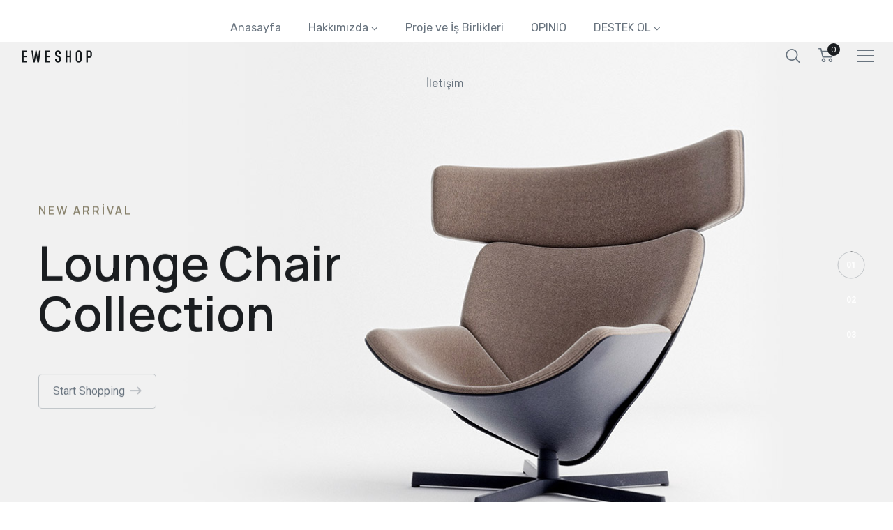

--- FILE ---
content_type: text/html; charset=UTF-8
request_url: https://eleleegitim.org/modern-shop/
body_size: 34871
content:
<!DOCTYPE html>
<html lang="tr">
<head>
	<meta http-equiv="Content-Type" content="text/html; charset=UTF-8">
	<meta name="viewport" content="width=device-width, initial-scale=1, maximum-scale=1">	<meta http-equiv="X-UA-Compatible" content="IE=Edge">
	<!--	<link rel="preconnect" href="https://ajax.googleapis.com" />-->
	<!--	<link rel="preconnect" href="https://fonts.googleapis.com" />-->
	<!--	<link rel="preconnect" href="https://fonts.gstatic.com" />-->
					<script>document.documentElement.className = document.documentElement.className + ' yes-js js_active js'</script>
					<style>
        @font-face {
            font-family: 'Theme_icon';
            src: url(https://eleleegitim.org/wp-content/themes/ewebot/fonts/flaticon.woff2) format("woff2");
            font-weight: 400;
            font-style: normal;
        }

        @font-face {
            font-family: 'FontAwesome';
            src: url(https://eleleegitim.org/wp-content/themes/ewebot/fonts/fontawesome-webfont.woff2) format('woff2');
            font-weight: normal;
            font-style: normal;
        }
	</style>
	<title>Home 11 &#8211; Eleleegitim.org</title>
<meta name='robots' content='max-image-preview:large' />
<link rel="alternate" type="application/rss+xml" title="Eleleegitim.org &raquo; akışı" href="https://eleleegitim.org/feed/" />
<link rel="alternate" type="application/rss+xml" title="Eleleegitim.org &raquo; yorum akışı" href="https://eleleegitim.org/comments/feed/" />
<meta property="og:title" content="Home 11"/><meta property="og:type" content="article"/><meta property="og:url" content="https://eleleegitim.org/modern-shop/"/><meta property="og:site_name" content="Eleleegitim.org"/><style id='gt3-core-elementor-core-inline-css' type='text/css'>
.elementor-section {
    z-index: 1;
}
img {
    vertical-align: top;
    outline: none !important;
    max-width: 100%;
    height: auto;
    user-select: none;
}
.isotope_item  {
    opacity: 1;
 
}
.isotope_item.loading {
    opacity: 0 !important;
}
.elementor-element-gt3_portfolio_archive {
    margin-bottom: 50px;
}
.archive .isotope_wrapper {
    margin-right: -30px;
}
.archive .isotope_wrapper .isotope_item {
    padding-right: 30px;
    padding-bottom: 30px;
}

</style>
<style id='gt3-main_inline-handle-inline-css' type='text/css'>
html, body {
			margin: 0;
			padding: 0;
		}

		h1, h2, h3, h4, h5, h6 {
			margin: 0;
			padding: 0;
			word-wrap: break-word;
		}
</style>
<link rel='stylesheet' id='elementor-frontend-legacy-css' href='https://eleleegitim.org/wp-content/plugins/elementor/assets/css/frontend-legacy.min.css?ver=3.13.4' type='text/css' media='all' />
<link rel='stylesheet' id='elementor-frontend-css' href='https://eleleegitim.org/wp-content/plugins/elementor/assets/css/frontend.min.css?ver=3.13.4' type='text/css' media='all' />
<link rel='stylesheet' id='elementor-post-8244-css' href='https://eleleegitim.org/wp-content/uploads/elementor/css/post-8244.css?ver=1685995736' type='text/css' media='all' />
<link rel='stylesheet' id='wpda-mega-menu-css' href='https://eleleegitim.org/wp-content/plugins/wpda-builder-pro/dist/css/frontend/mega-menu-frontend.css?ver=1685980666' type='text/css' media='all' />
<link rel='stylesheet' id='elementor-post-8246-css' href='https://eleleegitim.org/wp-content/uploads/elementor/css/post-8246.css?ver=1685995493' type='text/css' media='all' />
<link rel='stylesheet' id='wpda-elementor-core-frontend-css' href='https://eleleegitim.org/wp-content/plugins/wpda-builder-pro/dist/css/frontend/frontend.css?ver=1685980666' type='text/css' media='all' />
<link rel='stylesheet' id='gt3-assets-header-css' href='https://eleleegitim.org/wp-content/uploads/gt3-assets/css/header-p_8256.css?ver=1769100511' type='text/css' media='all' />
<link rel='stylesheet' id='wp-block-library-css' href='https://eleleegitim.org/wp-includes/css/dist/block-library/style.min.css?ver=6.5.7' type='text/css' media='all' />
<link rel='stylesheet' id='wc-blocks-vendors-style-css' href='https://eleleegitim.org/wp-content/plugins/woocommerce/packages/woocommerce-blocks/build/wc-blocks-vendors-style.css?ver=10.0.6' type='text/css' media='all' />
<link rel='stylesheet' id='wc-blocks-style-css' href='https://eleleegitim.org/wp-content/plugins/woocommerce/packages/woocommerce-blocks/build/wc-blocks-style.css?ver=10.0.6' type='text/css' media='all' />
<link rel='stylesheet' id='jquery-selectBox-css' href='https://eleleegitim.org/wp-content/plugins/yith-woocommerce-wishlist/assets/css/jquery.selectBox.css?ver=1.2.0' type='text/css' media='all' />
<link rel='stylesheet' id='yith-wcwl-font-awesome-css' href='https://eleleegitim.org/wp-content/plugins/yith-woocommerce-wishlist/assets/css/font-awesome.css?ver=4.7.0' type='text/css' media='all' />
<link rel='stylesheet' id='woocommerce_prettyPhoto_css-css' href='//eleleegitim.org/wp-content/plugins/woocommerce/assets/css/prettyPhoto.css?ver=3.1.6' type='text/css' media='all' />
<link rel='stylesheet' id='yith-wcwl-main-css' href='https://eleleegitim.org/wp-content/plugins/yith-woocommerce-wishlist/assets/css/style.css?ver=3.21.0' type='text/css' media='all' />
<style id='yith-wcwl-main-inline-css' type='text/css'>
.yith-wcwl-share li a{color: #FFFFFF;}.yith-wcwl-share li a:hover{color: #FFFFFF;}.yith-wcwl-share a.facebook{background: #39599E; background-color: #39599E;}.yith-wcwl-share a.facebook:hover{background: #39599E; background-color: #39599E;}.yith-wcwl-share a.twitter{background: #45AFE2; background-color: #45AFE2;}.yith-wcwl-share a.twitter:hover{background: #39599E; background-color: #39599E;}.yith-wcwl-share a.pinterest{background: #AB2E31; background-color: #AB2E31;}.yith-wcwl-share a.pinterest:hover{background: #39599E; background-color: #39599E;}.yith-wcwl-share a.email{background: #FBB102; background-color: #FBB102;}.yith-wcwl-share a.email:hover{background: #39599E; background-color: #39599E;}.yith-wcwl-share a.whatsapp{background: #00A901; background-color: #00A901;}.yith-wcwl-share a.whatsapp:hover{background: #39599E; background-color: #39599E;}
</style>
<style id='classic-theme-styles-inline-css' type='text/css'>
/*! This file is auto-generated */
.wp-block-button__link{color:#fff;background-color:#32373c;border-radius:9999px;box-shadow:none;text-decoration:none;padding:calc(.667em + 2px) calc(1.333em + 2px);font-size:1.125em}.wp-block-file__button{background:#32373c;color:#fff;text-decoration:none}
</style>
<style id='global-styles-inline-css' type='text/css'>
body{--wp--preset--color--black: #000000;--wp--preset--color--cyan-bluish-gray: #abb8c3;--wp--preset--color--white: #ffffff;--wp--preset--color--pale-pink: #f78da7;--wp--preset--color--vivid-red: #cf2e2e;--wp--preset--color--luminous-vivid-orange: #ff6900;--wp--preset--color--luminous-vivid-amber: #fcb900;--wp--preset--color--light-green-cyan: #7bdcb5;--wp--preset--color--vivid-green-cyan: #00d084;--wp--preset--color--pale-cyan-blue: #8ed1fc;--wp--preset--color--vivid-cyan-blue: #0693e3;--wp--preset--color--vivid-purple: #9b51e0;--wp--preset--gradient--vivid-cyan-blue-to-vivid-purple: linear-gradient(135deg,rgba(6,147,227,1) 0%,rgb(155,81,224) 100%);--wp--preset--gradient--light-green-cyan-to-vivid-green-cyan: linear-gradient(135deg,rgb(122,220,180) 0%,rgb(0,208,130) 100%);--wp--preset--gradient--luminous-vivid-amber-to-luminous-vivid-orange: linear-gradient(135deg,rgba(252,185,0,1) 0%,rgba(255,105,0,1) 100%);--wp--preset--gradient--luminous-vivid-orange-to-vivid-red: linear-gradient(135deg,rgba(255,105,0,1) 0%,rgb(207,46,46) 100%);--wp--preset--gradient--very-light-gray-to-cyan-bluish-gray: linear-gradient(135deg,rgb(238,238,238) 0%,rgb(169,184,195) 100%);--wp--preset--gradient--cool-to-warm-spectrum: linear-gradient(135deg,rgb(74,234,220) 0%,rgb(151,120,209) 20%,rgb(207,42,186) 40%,rgb(238,44,130) 60%,rgb(251,105,98) 80%,rgb(254,248,76) 100%);--wp--preset--gradient--blush-light-purple: linear-gradient(135deg,rgb(255,206,236) 0%,rgb(152,150,240) 100%);--wp--preset--gradient--blush-bordeaux: linear-gradient(135deg,rgb(254,205,165) 0%,rgb(254,45,45) 50%,rgb(107,0,62) 100%);--wp--preset--gradient--luminous-dusk: linear-gradient(135deg,rgb(255,203,112) 0%,rgb(199,81,192) 50%,rgb(65,88,208) 100%);--wp--preset--gradient--pale-ocean: linear-gradient(135deg,rgb(255,245,203) 0%,rgb(182,227,212) 50%,rgb(51,167,181) 100%);--wp--preset--gradient--electric-grass: linear-gradient(135deg,rgb(202,248,128) 0%,rgb(113,206,126) 100%);--wp--preset--gradient--midnight: linear-gradient(135deg,rgb(2,3,129) 0%,rgb(40,116,252) 100%);--wp--preset--font-size--small: 13px;--wp--preset--font-size--medium: 20px;--wp--preset--font-size--large: 36px;--wp--preset--font-size--x-large: 42px;--wp--preset--spacing--20: 0.44rem;--wp--preset--spacing--30: 0.67rem;--wp--preset--spacing--40: 1rem;--wp--preset--spacing--50: 1.5rem;--wp--preset--spacing--60: 2.25rem;--wp--preset--spacing--70: 3.38rem;--wp--preset--spacing--80: 5.06rem;--wp--preset--shadow--natural: 6px 6px 9px rgba(0, 0, 0, 0.2);--wp--preset--shadow--deep: 12px 12px 50px rgba(0, 0, 0, 0.4);--wp--preset--shadow--sharp: 6px 6px 0px rgba(0, 0, 0, 0.2);--wp--preset--shadow--outlined: 6px 6px 0px -3px rgba(255, 255, 255, 1), 6px 6px rgba(0, 0, 0, 1);--wp--preset--shadow--crisp: 6px 6px 0px rgba(0, 0, 0, 1);}:where(.is-layout-flex){gap: 0.5em;}:where(.is-layout-grid){gap: 0.5em;}body .is-layout-flex{display: flex;}body .is-layout-flex{flex-wrap: wrap;align-items: center;}body .is-layout-flex > *{margin: 0;}body .is-layout-grid{display: grid;}body .is-layout-grid > *{margin: 0;}:where(.wp-block-columns.is-layout-flex){gap: 2em;}:where(.wp-block-columns.is-layout-grid){gap: 2em;}:where(.wp-block-post-template.is-layout-flex){gap: 1.25em;}:where(.wp-block-post-template.is-layout-grid){gap: 1.25em;}.has-black-color{color: var(--wp--preset--color--black) !important;}.has-cyan-bluish-gray-color{color: var(--wp--preset--color--cyan-bluish-gray) !important;}.has-white-color{color: var(--wp--preset--color--white) !important;}.has-pale-pink-color{color: var(--wp--preset--color--pale-pink) !important;}.has-vivid-red-color{color: var(--wp--preset--color--vivid-red) !important;}.has-luminous-vivid-orange-color{color: var(--wp--preset--color--luminous-vivid-orange) !important;}.has-luminous-vivid-amber-color{color: var(--wp--preset--color--luminous-vivid-amber) !important;}.has-light-green-cyan-color{color: var(--wp--preset--color--light-green-cyan) !important;}.has-vivid-green-cyan-color{color: var(--wp--preset--color--vivid-green-cyan) !important;}.has-pale-cyan-blue-color{color: var(--wp--preset--color--pale-cyan-blue) !important;}.has-vivid-cyan-blue-color{color: var(--wp--preset--color--vivid-cyan-blue) !important;}.has-vivid-purple-color{color: var(--wp--preset--color--vivid-purple) !important;}.has-black-background-color{background-color: var(--wp--preset--color--black) !important;}.has-cyan-bluish-gray-background-color{background-color: var(--wp--preset--color--cyan-bluish-gray) !important;}.has-white-background-color{background-color: var(--wp--preset--color--white) !important;}.has-pale-pink-background-color{background-color: var(--wp--preset--color--pale-pink) !important;}.has-vivid-red-background-color{background-color: var(--wp--preset--color--vivid-red) !important;}.has-luminous-vivid-orange-background-color{background-color: var(--wp--preset--color--luminous-vivid-orange) !important;}.has-luminous-vivid-amber-background-color{background-color: var(--wp--preset--color--luminous-vivid-amber) !important;}.has-light-green-cyan-background-color{background-color: var(--wp--preset--color--light-green-cyan) !important;}.has-vivid-green-cyan-background-color{background-color: var(--wp--preset--color--vivid-green-cyan) !important;}.has-pale-cyan-blue-background-color{background-color: var(--wp--preset--color--pale-cyan-blue) !important;}.has-vivid-cyan-blue-background-color{background-color: var(--wp--preset--color--vivid-cyan-blue) !important;}.has-vivid-purple-background-color{background-color: var(--wp--preset--color--vivid-purple) !important;}.has-black-border-color{border-color: var(--wp--preset--color--black) !important;}.has-cyan-bluish-gray-border-color{border-color: var(--wp--preset--color--cyan-bluish-gray) !important;}.has-white-border-color{border-color: var(--wp--preset--color--white) !important;}.has-pale-pink-border-color{border-color: var(--wp--preset--color--pale-pink) !important;}.has-vivid-red-border-color{border-color: var(--wp--preset--color--vivid-red) !important;}.has-luminous-vivid-orange-border-color{border-color: var(--wp--preset--color--luminous-vivid-orange) !important;}.has-luminous-vivid-amber-border-color{border-color: var(--wp--preset--color--luminous-vivid-amber) !important;}.has-light-green-cyan-border-color{border-color: var(--wp--preset--color--light-green-cyan) !important;}.has-vivid-green-cyan-border-color{border-color: var(--wp--preset--color--vivid-green-cyan) !important;}.has-pale-cyan-blue-border-color{border-color: var(--wp--preset--color--pale-cyan-blue) !important;}.has-vivid-cyan-blue-border-color{border-color: var(--wp--preset--color--vivid-cyan-blue) !important;}.has-vivid-purple-border-color{border-color: var(--wp--preset--color--vivid-purple) !important;}.has-vivid-cyan-blue-to-vivid-purple-gradient-background{background: var(--wp--preset--gradient--vivid-cyan-blue-to-vivid-purple) !important;}.has-light-green-cyan-to-vivid-green-cyan-gradient-background{background: var(--wp--preset--gradient--light-green-cyan-to-vivid-green-cyan) !important;}.has-luminous-vivid-amber-to-luminous-vivid-orange-gradient-background{background: var(--wp--preset--gradient--luminous-vivid-amber-to-luminous-vivid-orange) !important;}.has-luminous-vivid-orange-to-vivid-red-gradient-background{background: var(--wp--preset--gradient--luminous-vivid-orange-to-vivid-red) !important;}.has-very-light-gray-to-cyan-bluish-gray-gradient-background{background: var(--wp--preset--gradient--very-light-gray-to-cyan-bluish-gray) !important;}.has-cool-to-warm-spectrum-gradient-background{background: var(--wp--preset--gradient--cool-to-warm-spectrum) !important;}.has-blush-light-purple-gradient-background{background: var(--wp--preset--gradient--blush-light-purple) !important;}.has-blush-bordeaux-gradient-background{background: var(--wp--preset--gradient--blush-bordeaux) !important;}.has-luminous-dusk-gradient-background{background: var(--wp--preset--gradient--luminous-dusk) !important;}.has-pale-ocean-gradient-background{background: var(--wp--preset--gradient--pale-ocean) !important;}.has-electric-grass-gradient-background{background: var(--wp--preset--gradient--electric-grass) !important;}.has-midnight-gradient-background{background: var(--wp--preset--gradient--midnight) !important;}.has-small-font-size{font-size: var(--wp--preset--font-size--small) !important;}.has-medium-font-size{font-size: var(--wp--preset--font-size--medium) !important;}.has-large-font-size{font-size: var(--wp--preset--font-size--large) !important;}.has-x-large-font-size{font-size: var(--wp--preset--font-size--x-large) !important;}
.wp-block-navigation a:where(:not(.wp-element-button)){color: inherit;}
:where(.wp-block-post-template.is-layout-flex){gap: 1.25em;}:where(.wp-block-post-template.is-layout-grid){gap: 1.25em;}
:where(.wp-block-columns.is-layout-flex){gap: 2em;}:where(.wp-block-columns.is-layout-grid){gap: 2em;}
.wp-block-pullquote{font-size: 1.5em;line-height: 1.6;}
</style>
<link rel='stylesheet' id='contact-form-7-css' href='https://eleleegitim.org/wp-content/plugins/contact-form-7/includes/css/styles.css?ver=5.7.7' type='text/css' media='all' />
<link rel='stylesheet' id='woocommerce-layout-css' href='https://eleleegitim.org/wp-content/plugins/woocommerce/assets/css/woocommerce-layout.css?ver=7.7.2' type='text/css' media='all' />
<link rel='stylesheet' id='woocommerce-smallscreen-css' href='https://eleleegitim.org/wp-content/plugins/woocommerce/assets/css/woocommerce-smallscreen.css?ver=7.7.2' type='text/css' media='only screen and (max-width: 768px)' />
<link rel='stylesheet' id='woocommerce-general-css' href='https://eleleegitim.org/wp-content/plugins/woocommerce/assets/css/woocommerce.css?ver=7.7.2' type='text/css' media='all' />
<style id='woocommerce-inline-inline-css' type='text/css'>
.woocommerce form .form-row .required { visibility: visible; }
</style>
<link rel='stylesheet' id='woo-variation-swatches-css' href='https://eleleegitim.org/wp-content/plugins/woo-variation-swatches/assets/css/frontend.min.css?ver=1685980681' type='text/css' media='all' />
<style id='woo-variation-swatches-inline-css' type='text/css'>
:root {
--wvs-tick:url("data:image/svg+xml;utf8,%3Csvg filter='drop-shadow(0px 0px 2px rgb(0 0 0 / .8))' xmlns='http://www.w3.org/2000/svg'  viewBox='0 0 30 30'%3E%3Cpath fill='none' stroke='%23ffffff' stroke-linecap='round' stroke-linejoin='round' stroke-width='4' d='M4 16L11 23 27 7'/%3E%3C/svg%3E");

--wvs-cross:url("data:image/svg+xml;utf8,%3Csvg filter='drop-shadow(0px 0px 5px rgb(255 255 255 / .6))' xmlns='http://www.w3.org/2000/svg' width='72px' height='72px' viewBox='0 0 24 24'%3E%3Cpath fill='none' stroke='%23ff0000' stroke-linecap='round' stroke-width='0.6' d='M5 5L19 19M19 5L5 19'/%3E%3C/svg%3E");
--wvs-single-product-item-width:30px;
--wvs-single-product-item-height:30px;
--wvs-single-product-item-font-size:16px}
</style>
<link rel='stylesheet' id='yith-quick-view-css' href='https://eleleegitim.org/wp-content/plugins/yith-woocommerce-quick-view/assets/css/yith-quick-view.css?ver=1.27.0' type='text/css' media='all' />
<style id='yith-quick-view-inline-css' type='text/css'>

				#yith-quick-view-modal .yith-wcqv-main{background:#ffffff;}
				#yith-quick-view-close{color:#cdcdcd;}
				#yith-quick-view-close:hover{color:#ff0000;}
</style>
<link rel='stylesheet' id='woocommerce-css' href='https://eleleegitim.org/wp-content/themes/ewebot/dist/css/woocommerce.css?ver=6.5.7' type='text/css' media='all' />
<link rel='stylesheet' id='gt3-modern-shop-css' href='https://eleleegitim.org/wp-content/themes/ewebot/dist/css/modern-shop.css?ver=6.5.7' type='text/css' media='all' />
<link rel='stylesheet' id='elementor-icons-css' href='https://eleleegitim.org/wp-content/plugins/elementor/assets/lib/eicons/css/elementor-icons.min.css?ver=5.20.0' type='text/css' media='all' />
<link rel='stylesheet' id='swiper-css' href='https://eleleegitim.org/wp-content/plugins/elementor/assets/lib/swiper/v8/css/swiper.min.css?ver=8.4.5' type='text/css' media='all' />
<link rel='stylesheet' id='elementor-post-7-css' href='https://eleleegitim.org/wp-content/uploads/elementor/css/post-7.css?ver=1685982230' type='text/css' media='all' />
<link rel='preload' as='style' onload="this.rel='stylesheet'" id='font-awesome-5-all-css' href='https://eleleegitim.org/wp-content/plugins/elementor/assets/lib/font-awesome/css/all.min.css?ver=3.13.4' type='text/css' media='all' />
<link rel='preload' as='style' onload="this.rel='stylesheet'" id='font-awesome-4-shim-css' href='https://eleleegitim.org/wp-content/plugins/elementor/assets/lib/font-awesome/css/v4-shims.min.css?ver=3.13.4' type='text/css' media='all' />
<link rel='stylesheet' id='elementor-post-8256-css' href='https://eleleegitim.org/wp-content/uploads/elementor/css/post-8256.css?ver=1685995737' type='text/css' media='all' />
<style id='gt3-dynamic-handle-inline-css' type='text/css'>
.back_to_top_container{position:fixed;z-index:3;right:40px;bottom:40px;pointer-events:none}#back_to_top{display:block;width:40px;height:40px;cursor:pointer;transition:all .3s;text-align:center;pointer-events:none;opacity:0;color:#fff;border:2px solid;border-radius:5px;background:#fff}#back_to_top:before{content:"\f106";z-index:1;position:absolute;left:50%;top:50%;-webkit-transform:translate(-50%,-50%);-ms-transform:translate(-50%,-50%);transform:translate(-50%,-50%);font-size:26px;font-family:FontAwesome;font-weight:400;font-style:normal}#back_to_top.show{pointer-events:auto;opacity:1}#back_to_top.show:hover{color:#fff}@media only screen and (max-width:600px){.back_to_top_container{right:25px;bottom:25px}}
/* Custom CSS */body,body .widget .yit-wcan-select-open,body .widget-hotspot,body div[id*="ajaxsearchlitesettings"].searchsettings form fieldset legend,span.elementor-drop-cap span.elementor-drop-cap-letter,input[type="date"],input[type="email"],input[type="number"],input[type="password"],input[type="search"],input[type="tel"],input[type="text"],input[type="url"],select,textarea,.wrapper_404 .gt3_module_button a,.mc_form_inside #mc_signup_submit,.mc4wp-form-fields input[type="submit"],.elementor-counter .elementor-counter-number-suffix {font-family:Roboto;}input[type="date"],input[type="email"],input[type="number"],input[type="password"],input[type="search"],input[type="tel"],input[type="text"],input[type="url"],select,textarea {font-weight:300;}body {background:#ffffff;font-size:16px;line-height:27px;font-weight:300;color: #69747f;}.elementor-widget-gt3-core-team .module_team.type2 .item-team-member .item_wrapper,.elementor-widget-gt3-core-team .module_team.type2 .item-team-member:nth-child(even) .item_wrapper,.gt3pg_pro_FSSlider .gt3pg_pro_gallery_wrap {background:#ffffff;}p {line-height: 1.5;}/* Secondaty Fonts */.secondary {font-family:Nunito;font-size:18px;line-height:27px;font-weight: 400;color: #696687;}/* Custom Fonts */.module_team .team_info,h1,h2,h3,h4,h5,h6,.main_wrapper .gt3_search_form:before,.widget_search .gt3_search_form label,.main_wrapper .gt3_search_form label,.main_wrapper .sidebar-container .widget_categories ul li > a:hover:before,.main_wrapper .sidebar-container .widget_product_categories ul li > a:hover:before,.main_wrapper .sidebar-container .widget_layered_nav ul li > a:hover:before,.logged-in-as a:hover,.sidebar-container .widget.widget_posts .recent_posts .post_title a,.elementor-widget-gt3-core-tabs .ui-tabs-nav .ui-state-default a,.single_prev_next_posts .gt3_post_navi:after,.elementor-widget-gt3-core-portfolio .portfolio_wrapper.hover_type6 .text_wrap .title,.gt3_price_item-elementor .gt3_item_cost_wrapper h3,.sidebar .widget .widget-title,.gt3_single_team_header .gt3_team_title_position,.gt3_pricebox_module_wrapper.type2 .gt3_price_item-cost-elementor,.gt3_modern_shop.woocommerce div.product form.cart .variations th .woo-selected-variation-item-name {color: #1a1d20;}.search-results .blogpost_title a {color: #1a1d20 !important;}.search-results .blogpost_title a:hover,.elementor-widget-gt3-core-TestimonialsLite .slick-arrow:hover {color: #3b3564 !important;}.gt3_icon_box__icon--number,h1,h2,h3,h4,h5,h6,.strip_template .strip-item a span,.column1 .item_title a,.index_number,.price_item_btn a,.shortcode_tab_item_title,.gt3_twitter .twitt_title,.elementor-widget-gt3-core-counter .counter,.gt3_dropcaps,.dropcap,.single_prev_next_posts .gt3_post_navi:after,.gt3_single_team_header .gt3_team_title_position {font-family: Manrope;font-weight: 600;}.gt3-page-title .page_title_meta.cpt_portf * {font-weight: inherit;}.format-video .gt3_video__play_button:hover,.widget .calendar_wrap tbody td > a:before,.elementor-widget-gt3-core-team .module_team .team_icons_wrapper .team-icons a:before,.elementor-widget-gt3-core-teamcarousel .module_team .team_icons_wrapper .team-icons a:before,p.form-submit button#submit,.woocommerce .gt3-products-bottom nav.woocommerce-pagination ul li .page-numbers:hover,.woocommerce .gt3-products-bottom nav.woocommerce-pagination ul li .page-numbers.current,div.slick-slider ul.slick-dots li.slick-active,div.slick-slider ul.slick-dots li,.gt3_default_footer {background: #3b3564;}h1,.elementor-widget-heading h1.elementor-heading-title,.logo_container .site-title {font-size:40px;line-height:43px;}h2,.elementor-widget-heading h2.elementor-heading-title,.elementor-widget-gt3-core-blog .blogpost_title {font-size:30px;line-height:40px;}h3,.elementor-widget-heading h3.elementor-heading-title,#customer_login h2,.sidepanel .title{font-size:24px;line-height:30px;}h4,.elementor-widget-heading h4.elementor-heading-title {font-size:20px;line-height:33px;}h5,.elementor-widget-heading h5.elementor-heading-title {font-family:Nunito;font-weight:700;font-size:18px;line-height:30px;}h6,.elementor-widget-heading h6.elementor-heading-title {font-family:Nunito;font-weight:600;font-size:16px;line-height:24px;}.woocommerce-MyAccount-navigation ul li a,.diagram_item .chart,.item_title a ,.contentarea ul,.blog_post_media--link .blog_post_media__link_text p,.woocommerce-LostPassword a:hover{color:#1a1d20;}.gt3_module_button a,.learn_more,.gt3_custom_tooltip:before,.gt3_custom_tooltip:after,.elementor-widget-gt3-core-TestimonialsLite .testimonials-text {font-family:Nunito;font-weight: 400;}/* Theme color */a,.calendar_wrap thead,.gt3_practice_list__image-holder i,.load_more_works:hover,.copyright a:hover,.price_item .items_text ul li:before,.price_item.most_popular .item_cost_wrapper h3,.gt3_practice_list__title a:hover,.listing_meta,.ribbon_arrow,.flow_arrow,ol > li:before,.main_wrapper #main_content ul.gt3_list_line li:before,.main_wrapper .elementor-section ul.gt3_list_line li:before,.main_wrapper #main_content ul.gt3_list_disc li:before,.main_wrapper .elementor-section ul.gt3_list_disc li:before,.main_wrapper .sidebar-container .widget_categories ul > li.current-cat > a,.single_prev_next_posts a:hover .gt3_post_navi:after,.gt3_practice_list__link:before,.content-container ul > li:before,.gt3_styled_list .gt3_list__icon:before,.load_more_works,.woocommerce ul.products li.product .woocommerce-loop-product__title:hover,.woocommerce ul.cart_list li a:hover,ul.gt3_list_disc li:before,.woocommerce-MyAccount-navigation ul li a:hover,.elementor-widget-gt3-core-portfolio .portfolio_wrapper.hover_type6 .text_wrap:hover .title,.elementor-widget-gt3-core-team .module_team.type3 .team_link a:hover,.elementor-widget-gt3-core-team .module_team .team_title__text a:hover,.elementor-element-custom_color a:hover,.woocommerce ul.products li.product:hover .price ins,.gt3_blockquote .gt3_blockquote__quote_icon,.gt3_left_rounded div.slick-slider ul.slick-dots {color: #3b3564;}.gt3_practice_list__link:before,.load_more_works,.woocommerce ul.products:not(.list) li.product .gt3_woocommerce_open_control_tag div a:before,.woocommerce ul.products:not(.list) li.product .gt3_woocommerce_open_control_tag .added_to_cart:hover,.woocommerce ul.products:not(.list) li.product .gt3_woocommerce_open_control_tag div a:hover,.blog_post_media--quote .quote_text:before,.blog_post_media__link_text:before,.woocommerce .widget_shopping_cart .buttons a.button.checkout.wc-forward,.woocommerce.widget_shopping_cart .buttons a.button.checkout.wc-forward,.woocommerce div.product form.cart .button,.woocommerce #respond input#submit,.woocommerce a.button,.woocommerce input.button,.woocommerce #respond input#submit:hover,.woocommerce a.button:hover,.woocommerce input.button:hover,ul.pagerblock li a:hover,ul.pagerblock li a.current{background-color: #3b3564;}.comment-reply-link:hover,.main_wrapper .gt3_product_list_nav li a:hover {color: #3b3564;}.calendar_wrap caption,.widget .calendar_wrap table td#today:before {background: #3b3564;}div:not(.packery_wrapper) .blog_post_preview .listing_meta a:hover,.single_blogpost_title_content .listing_meta a:hover,.blog_post_media--quote .quote_text a:hover {color: #3b3564;}.blogpost_title a:hover,.apps_style_price .elementor-widget-gt3-core-pricebox .gt3_pricebox_module_wrapper.type5 .price_button-elementor .shortcode_button:hover {color: #3b3564 !important;}.gt3_icon_box__link a:before,.gt3_icon_box__link a:before,.stripe_item-divider,.apps_subscribe #mc_signup_submit:hover,.apps_subscribe .mc4wp-form-fields .mc_signup_submit input[type="submit"]:hover {background-color: #3b3564;}.single-member-page .member-icon:hover,.single-member-page .team-link:hover,.sidebar .widget_nav_menu .menu .menu-item > a:hover,.widget.widget_recent_entries > ul > li:hover a,.gt3_widget > ul > li:hover a,#main_content ul.wp-block-archives li > a:hover,#main_content ul.wp-block-categories li > a:hover,#main_content ul.wp-block-latest-posts li > a:hover,#respond #commentform p[class*="comment-form-"] > label.gt3_onfocus,.comment-notes .required,#cancel-comment-reply-link,.widget_archive ul li:hover .post_count{color: #3b3564;}/* menu fonts */.main-menu>.gt3-menu-categories-title,.main-menu>ul,.main-menu>div>ul,.column_menu>ul,.column_menu>.gt3-menu-categories-title,.column_menu>div>ul {font-family:;font-weight:;line-height:;font-size:;}input::-webkit-input-placeholder,textarea::-webkit-input-placeholder,.sidebar-container .widget.widget_posts .recent_posts .listing_meta span{color: #69747f;}input:-moz-placeholder,textarea:-moz-placeholder {color: #69747f;}input::-moz-placeholder,textarea::-moz-placeholder {color: #69747f;}input:-ms-input-placeholder,textarea:-ms-input-placeholder {color: #69747f;}/* widgets */body div[id*='ajaxsearchlitesettings'].searchsettings fieldset .label:hover,body div[id*='ajaxsearchlite'] .probox .proclose:hover,.module_team.type2 .team_title__text,.widget.widget_rss > ul > li a,.woocommerce ul.cart_list li .quantity,.woocommerce ul.product_list_widget li .quantity,.wpcf7-form label,blockquote {color: #1a1d20;}/* blog */.countdown-period,.gt3-page-title_default_color_a .gt3-page-title__content .gt3_breadcrumb a,.gt3-page-title_default_color_a .gt3-page-title__content .gt3_breadcrumb .gt3_pagination_delimiter,.module_team.type2 .team-positions,.widget.widget_recent_entries > ul > li a,.gt3_widget > ul > li a,#main_content ul.wp-block-archives li > a,#main_content ul.wp-block-categories li > a,#main_content ul.wp-block-latest-posts li > a,.sidebar .widget_nav_menu .menu .menu-item > a,.blog_post_info,.likes_block.already_liked .icon,.likes_block.already_liked:hover .icon,.gt3_form label,.wpcf7-form .label,.wrapper_404 label,.widget .gt3_search_form label,#respond #commentform p[class*="comment-form-"] > label,.comment_author_says span,.search_form .search_text,.widget_search .search_form .search_submit,.widget_search .search_form:before,body .gt3_module_related_posts .blog_post_preview .listing_meta,.widget_archive ul li .post_count{color: #69747f;}div:not(.packery_wrapper) .blog_post_preview .listing_meta,.single_blogpost_title_content .listing_meta {color: rgba(105,116,127);}.woocommerce ul.products li.product .price del .amount{color: rgba(105,116,127, 0.65);}.blogpost_title i,.widget.widget_recent_comments > ul > li a:hover,.widget.widget_rss > ul > li:hover a,.sidebar-container .widget.widget_posts .recent_posts .post_title a:hover,.comment_info a:hover,.gt3_module_button_list a,.widget.widget_text ul li:before,.widget.widget_product_categories ul li:before,.widget.widget_nav_menu ul li:before,.widget.widget_archive ul li:before,.widget.widget_pages ul li:before,.widget.widget_categories ul li:before,.widget.widget_recent_entries ul li:before,.widget.widget_meta ul li:before,.widget.widget_recent_comments ul li:before,.widget.main_wrapper ul li:before,ul.wp-block-archives li:before,ul.wp-block-categories li:before,ul.wp-block-latest-posts li:before,.comment-reply-link,.main_wrapper .sidebar-container .widget_categories ul > li:hover > a,.widget_categories ul li:hover .post_count{color: #3b3564;}.prev_next_links .title,.widget.widget_recent_comments > ul > li a {color: #1a1d20;}.gt3_module_title .carousel_arrows a:hover span,.stripe_item:after,.packery-item .packery_overlay,.ui-datepicker .ui-datepicker-buttonpane button.ui-state-hover{background: #3b3564;}.elementor-widget-gt3-core-pricebox .price_button-elementor a,.elementor-widget-gt3-core-pricebox .price_button-elementor a:hover,button:hover,.ui-datepicker .ui-datepicker-buttonpane button.ui-state-hover,.woocommerce ul.products li.product .gt3_woocommerce_open_control_tag_bottom div a,.woocommerce ul.products li.product .gt3_woocommerce_open_control_tag_bottom div a:hover,.woocommerce-account .woocommerce-MyAccount-content .woocommerce-message--info .button,.woocommerce-account .woocommerce-MyAccount-content .woocommerce-message--info .button:hover,div.slick-slider ul.slick-dots li.slick-active,div.slick-slider ul.slick-dots li {border-color: #3b3564;}.gt3_module_title .carousel_arrows a:hover span:before {border-color: #3b3564;}.gt3_module_title .carousel_arrows a span,.elementor-slick-slider .slick-slider .slick-prev:after,.elementor-slick-slider .slick-slider .slick-next:after{background: #1a1d20;}.gt3_module_title .carousel_arrows a span:before {border-color: #1a1d20;}.post_share_block:hover > a,.woocommerce ul.products li.product .gt3_woocommerce_open_control_tag_bottom div a:hover,.woocommerce ul.products.list li.product .gt3_woocommerce_open_control_tag div a:hover:before, .woocommerce ul.products li.product .gt3_woocommerce_open_control_tag_bottom div a:hover:before,.single-product.woocommerce div.product .product_meta a:hover,.woocommerce div.product span.price,.likes_block:hover .icon,.woocommerce .gt3-pagination_nav nav.woocommerce-pagination ul li a.prev:hover,.woocommerce .gt3-pagination_nav nav.woocommerce-pagination ul li a.next:hover,.woocommerce .gt3-pagination_nav nav.woocommerce-pagination ul li a.gt3_show_all:hover,.woocommerce div.product div.images div.woocommerce-product-gallery__trigger:hover{color: #3b3564;}.gt3_practice_list__filter {color: #1a1d20;}body:not(.gt3_modern_shop) ul.products:not(.list) li.product:hover .gt3_woocommerce_open_control_tag div a{background: #1a1d20;}.gt3_module_title .external_link .learn_more {line-height:27px;}.blog_post_media__link_text a:hover,h3#reply-title a,.comment_author_says a:hover,.dropcap,.gt3_custom_text a,.gt3_custom_button i {color: #3b3564;}.main_wrapper #main_content ul[class*="gt3_list_"] li:before,.single .post_tags > span,h3#reply-title a:hover,.comment_author_says,.comment_author_says a {color: #1a1d20;}::-moz-selection{background: #3b3564; color:#ffffff;}::selection{background: #3b3564; color:#ffffff;}.gt3_practice_list__overlay:before {background-color: #3b3564;}@media only screen and (max-width: 767px){.gt3-hotspot-shortcode-wrapper .gt3_tooltip{background-color: #ffffff;}}.quantity-spinner.quantity-up:hover,.quantity-spinner.quantity-down:hover,.woocommerce .gt3-products-header .gridlist-toggle:hover,.elementor-widget-gt3-core-accordion .item_title .ui-accordion-header-icon:before,.elementor-element.elementor-widget-gt3-core-accordion .accordion_wrapper .item_title.ui-accordion-header-active.ui-state-active,.elementor-widget-gt3-core-accordion .accordion_wrapper .item_title:hover{color: #3b3564;}.woocommerce #respond input#submit:hover,.woocommerce #respond input#submit.alt:hover,.woocommerce #reviews button.button:hover,.woocommerce #reviews input.button:hover,.woocommerce #respond input#submit.disabled:hover,.woocommerce #respond input#submit:disabled:hover,.woocommerce #respond input#submit:disabled[disabled]:hover,.woocommerce a.button.disabled:hover,.woocommerce a.button:disabled:hover,.woocommerce a.button:disabled[disabled]:hover,.woocommerce input.button.disabled:hover,.woocommerce input.button:disabled:hover,.woocommerce input.button:disabled[disabled]:hover{border-color: #3b3564;background-color: #3b3564;}.woocommerce #respond input#submit.alt.disabled:hover,.woocommerce #respond input#submit.alt:disabled:hover,.woocommerce #respond input#submit.alt:disabled[disabled]:hover,.woocommerce input.button.alt.disabled:hover,.woocommerce input.button.alt:disabled:hover,.woocommerce input.button.alt:disabled[disabled]:hover,.woocommerce div.product form.cart .qty,.gt3-page-title__content .breadcrumbs,.sidebar .widget .widget-title,blockquote cite,.woocommerce-cart .cart_totals table.shop_table tr th,.woocommerce-cart .cart_totals table.shop_table tr td span.woocommerce-Price-amount.amount,.sidebar-container .widget.widget_posts .recent_posts .listing_meta span,.blog_post_preview .listing_meta span,.gt3_pricebox_module_wrapper .gt3_price_item-cost-elementor,.logo_container .site-title,.elementor-widget-gt3-core-blogboxed .gt3_module_blogboxed.module_type1 .item_wrapper span.post_date {font-family: Manrope;}.quantity-spinner.quantity-up:hover,.quantity-spinner.quantity-down:hover,.woocommerce .gt3-products-header .gridlist-toggle:hover,.elementor-widget-gt3-core-accordion .item_title .ui-accordion-header-icon:before,.elementor-element.elementor-widget-gt3-core-accordion .accordion_wrapper .item_title.ui-accordion-header-active.ui-state-active{color: #3b3564;}.woocommerce #respond input#submit:hover,.woocommerce #respond input#submit.alt:hover,.woocommerce #reviews a.button:hover,.woocommerce #reviews button.button:hover,.woocommerce #reviews input.button:hover,.woocommerce #respond input#submit.disabled:hover,.woocommerce #respond input#submit:disabled:hover,.woocommerce #respond input#submit:disabled[disabled]:hover,.woocommerce a.button.disabled:hover,.woocommerce a.button:disabled:hover,.woocommerce a.button:disabled[disabled]:hover,.woocommerce input.button.disabled:hover,.woocommerce input.button:disabled:hover,.woocommerce input.button:disabled[disabled]:hover{border-color: #3b3564;background-color: #3b3564;}.woocommerce #respond input#submit.alt.disabled,.woocommerce #respond input#submit.alt:disabled,.woocommerce #respond input#submit.alt:disabled[disabled],.woocommerce a.button.alt.disabled,.woocommerce a.button.alt:disabled,.woocommerce a.button.alt:disabled[disabled],.woocommerce button.button.alt.disabled,.woocommerce button.button.alt:disabled,.woocommerce button.button.alt:disabled[disabled],.woocommerce input.button.alt.disabled,.woocommerce input.button.alt:disabled,.woocommerce input.button.alt:disabled[disabled]{color: #3b3564;}.woocommerce #respond input#submit.alt.disabled:hover,.woocommerce #respond input#submit.alt:disabled:hover,.woocommerce #respond input#submit.alt:disabled[disabled]:hover,.woocommerce a.button.alt.disabled:hover,.woocommerce a.button.alt:disabled:hover,.woocommerce a.button.alt:disabled[disabled]:hover,.woocommerce input.button.alt.disabled:hover,.woocommerce input.button.alt:disabled:hover,.woocommerce input.button.alt:disabled[disabled]:hover{background-color: #3b3564;border-color: #3b3564;}.woocommerce table.shop_table .product-quantity .qty.allotted,.woocommerce div.product form.cart .qty.allotted,.image_size_popup .close,#yith-quick-view-content .product_meta,.single-product.woocommerce div.product .product_meta,.woocommerce div.product form.cart .variations td,.woocommerce .widget_shopping_cart .total,.woocommerce.widget_shopping_cart .total,.woocommerce table.shop_table thead th,.woocommerce table.woocommerce-checkout-review-order-table tfoot td .woocommerce-Price-amount,.gt3_custom_tooltip,.woocommerce-cart .cart_totals table.shop_table tr th,.wpcf7-form .gt3_contactform_home6 input[type="submit"]{color: #1a1d20;}.woocommerce ul.products li.product .price,.widget.widget_product_categories ul li:hover:before,.woocommerce ul.product_list_widget li .price,.woocommerce ul.cart_list li .quantity,body ul.cart_list li .quantity,body ul.product_list_widget li .quantity,.gt3_widget .quantity span.woocommerce-Price-amount.amount,.woocommerce-page ul.products li.product span.price,span.woocommerce-Price-amount.amount,.gt3_module_button_list a:hover,#back_to_top.show,body .elementor-widget-gt3-core-blogboxed .gt3_module_blogboxed.module_type1 .item_wrapper .blogboxed_content .gt3_post_footer .gt3_module_button_list a,.wpcf7-form .gt3_contactform_home6 input[type="submit"]:hover,.elementor-widget-gt3-core-pricebox .gt3_pricebox_module_wrapper.type4 .price_button-elementor a{color: #ff7426;}.elementor-widget-gt3-core-pricebox.active-package-yes .gt3_pricebox_module_wrapper.type4 .price_button-elementor a.shortcode_button,.elementor-widget-gt3-core-pricebox.active-package-yes .gt3_pricebox_module_wrapper.type4 .price_button-elementor .shortcode_button{color: #ff7426 !important;}.elementor-widget-gt3-core-blogboxed .gt3_module_blogboxed.module_type1 .blogboxed_content .gt3_module_button_list a,.elementor-widget-gt3-core-blogboxed .gt3_module_blogboxed.module_type1 .blogboxed_content.without_img_block .gt3_module_button_list a {color: #3b3564 !important;}.gt3_price_item-elementor .label_text span{background: #1a1d20;}.gt3_custom_tooltip:before,.gt3_pagination_delimiter:after,.woocommerce .woocommerce-breadcrumb span.gt3_pagination_delimiter:before,blockquote:before,.blog_post_media--quote .quote_text:before,.blog_post_media__link_text:before,.format-video .gt3_video__play_button,#back_to_top.show:hover{background: #ff7426;}.active-package-yes.elementor-widget-gt3-core-pricebox .gt3_pricebox_module_wrapper.type1 .gt3_price_item-cost-elementor .inner_circle,#back_to_top,#back_to_top:hover,#back_to_top.show:hover{border-color: #ff7426;}.gt3_custom_tooltip:after {border-color: #ff7426 transparent transparent transparent;}.woocommerce button.button.alt:hover,.woocommerce .woocommerce-message a.button:hover{background-color: transparent;}#yith-quick-view-content .product_meta a,#yith-quick-view-content .product_meta .sku,.single-product.woocommerce div.product .product_meta a,.single-product.woocommerce div.product .product_meta .sku,.select2-container--default .select2-selection--single .select2-selection__rendered,.woocommerce ul.products li.product .woocommerce-loop-product__title,.search_result_form .search_form label,.woocommerce .star-rating::before,.woocommerce #reviews p.stars span a,.woocommerce p.stars span a:hover~a::before,.woocommerce p.stars.selected span a.active~a::before,.select2-container--default .select2-results__option--highlighted[aria-selected],.select2-container--default .select2-results__option--highlighted[data-selected],.cart_list.product_list_widget a.remove,.elementor-widget-gt3-core-accordion .accordion_wrapper .item_title,.woocommerce .gt3-pagination_nav nav.woocommerce-pagination ul li .gt3_pagination_delimiter,.woocommerce .woocommerce-widget-layered-nav-list .woocommerce-widget-layered-nav-list__item span.count,.widget_categories ul li .post_count,.woocommerce .gt3-products-bottom nav.woocommerce-pagination ul li .page-numbers,.woocommerce ul.cart_list li .quantity{color: #69747f;} .woocommerce #reviews a.button:hover,.woocommerce #reviews button.button:hover,.woocommerce #reviews input.button:hover,.widget .calendar_wrap table td#today,.woocommerce ul.products li.product .woocommerce-loop-product__title:hover{color: #3b3564;}.woocommerce.single-product #respond #commentform textarea:focus{border-bottom-color: #3b3564;}.woocommerce .gridlist-toggle,.woocommerce .gt3-products-header .gt3-gridlist-toggle,.wrapper_404 .gt3_module_button a:hover{background-color: #ffffff;}.woocommerce ul.products li.product .onsale,#yith-quick-view-content .onsale,.woocommerce span.onsale{background-color: rgba(233,54,49,1);}.woocommerce ul.products li.product .onsale.hot-product,#yith-quick-view-content .onsale.hot-product,.woocommerce span.onsale.hot-product{background-color: rgba(44,138,34,1);}.woocommerce ul.products li.product .onsale.new-product,#yith-quick-view-content .onsale.new-product,.woocommerce span.onsale.new-product{background-color: rgba(26,29,32,1);}.search_form .search_text,.widget_product_search .gt3_search_form input#woocommerce-product-search-field-0,.gt3_burger_sidebar_container .mc_merge_var input#mc_mv_EMAIL,.wpda-builder__burger_container .mc_merge_var input#mc_mv_EMAIL,.gt3_burger_sidebar_container .mc_merge_var input[type="email"],.wpda-builder__burger_container .mc_merge_var input[type="email"] {border-color: rgba(59,53,100, 0.5) !important;}.gt3_widget.woocommerce .widget-title,.woocommerce div.product > .woocommerce-tabs ul.tabs li a,.logo_container .site-title {color:#1a1d20;}blockquote,p.form-submit button#submit,.woocommerce ul.products li.product a .woocommerce-loop-product__title,.woocommerce div.product form.cart .button,.woocommerce-cart table.cart td.actions .coupon .button,.woocommerce-cart table.cart td.actions > .button,.home2_form input.wpcf7-form-control.wpcf7-submit,.home5_form input.wpcf7-form-control.wpcf7-submit,.wpcf7-form input[type="submit"],.woocommerce #respond input#submit,.woocommerce a.button,.woocommerce button.button,.woocommerce input.button{font-family:Roboto;}.woocommerce div.product form.cart div.quantity,.woocommerce #review_form #respond input[type="date"],.woocommerce #review_form #respond input[type="email"],.woocommerce #review_form #respond input[type="number"],.woocommerce #review_form #respond input[type="password"],.woocommerce #review_form #respond input[type="search"],.woocommerce #review_form #respond input[type="tel"],.woocommerce #review_form #respond input[type="text"],.woocommerce #review_form #respond input[type="url"],.woocommerce #review_form #respond select,.woocommerce #review_form #respond textarea,.woocommerce-cart table.cart td.actions .coupon .input-text,.woocommerce table.shop_table td,.woocommerce-cart .cart_totals table.shop_table tr th,.woocommerce-cart .cart_totals table.shop_table tr td,.widget_product_search .gt3_search_form input#woocommerce-product-search-field-0,.woocommerce ul.products li.product .gt3-animation-wrapper,.woocommerce-page ul.products li.product .gt3-animation-wrapper,.gt3_qty_spinner,.woocommerce-cart table.cart td.actions > .button,.woocommerce .cart-collaterals .cart_totals,.woocommerce-page .cart-collaterals .cart_totals,.woocommerce table.shop_table{border-color: rgba(59,53,100, 0.1) !important;}.coming_soon_form #mc_signup_form .mc_input,.coming_soon_form .mc4wp-form .mc_merge_var input {border-color: rgba(59,53,100, 0.04) !important;}.gt3_theme_textgradient-yes .elementor-heading-title::selection,.gt3_theme_textgradient-yes .gt3_typed_widget::selection {background: rgba(59,53,100, 0.5);}.price_item .item_cost_wrapper h3,.price_item-cost,.ribbon_arrow .control_text span:not(.all_slides),.elementor-widget-tabs .elementor-tab-desktop-title,.woocommerce.widget_product_categories ul li:hover > a,.product-categories > li.cat-parent:hover .gt3-button-cat-open,.woocommerce .woocommerce-widget-layered-nav-list .woocommerce-widget-layered-nav-list__item:hover > a,.woocommerce .woocommerce-widget-layered-nav-list .woocommerce-widget-layered-nav-list__item:hover span,.cart_list.product_list_widget a.remove:hover,.woocommerce ul.products li.product a:hover,.woocommerce table.shop_table td.product-remove a:hover:before,.woocommerce table.shop_table td.product-name a:hover {color: #3b3564;}.elementor-widget-gt3-core-portfolio .hover_none .wrapper .img:after,.elementor-widget-gt3-core-portfolio .hover_type1 .wrapper .img:after,.elementor-widget-gt3-core-portfolio .hover_type2 .wrapper:hover .img:after,.elementor-widget-gt3-core-portfolio .hover_type6 .wrapper .img_wrap:after{background: -moz-linear-gradient(top, rgba(0,0,0,0) 50%, rgba(59,53,100) 100%);background: -webkit-linear-gradient(top, rgba(0,0,0,0) 50%, rgba(59,53,100) 100%);background: linear-gradient(to bottom, rgba(0,0,0,0) 50%, rgba(59,53,100) 100%);}.elementor-widget-gt3-core-portfolio .hover_type4 .wrapper .img:after,.elementor-widget-gt3-core-portfolio .hover_type5 .wrapper .img:after{background: -moz-linear-gradient(top, rgba(0,0,0,0) 0%, rgba(59,53,100) 65%);background: -webkit-linear-gradient(top, rgba(0,0,0,0) 0%, rgba(59,53,100) 65%);background: linear-gradient(to bottom, rgba(0,0,0,0) 0%, rgba(59,53,100) 65%);}.tagcloud a,ul.pagerblock li a,ul.pagerblock li a,ul.pagerblock li span,.page-link .page-number,.gt3_comments_pagination .page,.gt3_comments_pagination .page-numbers{background: rgba(59,53,100, 0.04);}.tagcloud a:hover{background: rgba(59,53,100, 0.14);}.gt3_single_team_info__item a:hover span {color: #3b3564;}.woocommerce ul.products li.product .gt3_woocommerce_open_control_tag .button,.woocommerce div.product > .woocommerce-tabs .panel,.woocommerce .woocommerce-error,.woocommerce .woocommerce-info,.woocommerce .woocommerce-message,.gt3_product_list_nav{border-color: rgba(59,53,100, 0.1);}input[type="date"],input[type="email"],input[type="number"],input[type="password"],input[type="search"],input[type="tel"],input[type="text"],input[type="url"],select,textarea,button:hover {border-bottom-color: rgba(59,53,100, 0.3);color: #69747f;}.mc_form_inside .mc_signup_submit:before,.mc4wp-form-fields .mc_signup_submit:before {color: rgba(59,53,100, 0.3);}.mc_form_inside .mc_signup_submit:hover:before,.mc4wp-form-fields .mc_signup_submit:hover:before {color: rgba(59,53,100, 0.5);}.price_item .label_text span,a.bordered:hover,.woocommerce ul.products li.product .gt3_woocommerce_open_control_tag_bottom div a,.woocommerce-cart .shipping-calculator-form .button:hover,.woocommerce #payment .woocommerce-page #place_order,.woocommerce #payment .woocommerce-page #place_order:hover,.woocommerce .return-to-shop a.button.wc-backward:hover,span.ui-slider-handle.ui-state-default.ui-corner-all.ui-state-hover,body table.compare-list .add-to-cart td a:hover,.woocommerce .widget_price_filter .price_slider_amount .button:hover,.woocommerce-account .woocommerce-MyAccount-content .woocommerce-Message.woocommerce-Message--info.woocommerce-info .button,.woo_mini-count > span:not(:empty),#review_form form#commentform input#submit:hover,.woocommerce .widget_price_filter .ui-slider .ui-slider-range,.infinite-scroll-request > div,.elementor-widget-gt3-core-button .gt3_module_button_elementor .hover_type2 .gt3_module_button__container span.gt3_module_button__cover.back,.elementor-widget-gt3-core-button .gt3_module_button_elementor .hover_type3:after,.elementor-widget-gt3-core-button .gt3_module_button_elementor .hover_type4:hover .gt3_module_button__cover:after,.elementor-widget-gt3-core-button .gt3_module_button_elementor .hover_type5 .gt3_module_button__container .gt3_module_button__cover.back:before,.elementor-widget-gt3-core-button .gt3_module_button_elementor .hover_type5 .gt3_module_button__container .gt3_module_button__cover.back:after,.elementor-widget-gt3-core-button .gt3_module_button_elementor .hover_type6:hover:before,.elementor-widget-gt3-core-button .gt3_module_button_elementor .hover_type6:hover:after,.woocommerce .widget_price_filter .ui-slider .ui-slider-handle:before,.woocommerce .widget_price_filter .price_slider_amount .button,.woocommerce div.product > .woocommerce-tabs ul.tabs li.active,.woocommerce-Reviews #respond form#commentform input#submit,.mc_form_inside #mc_signup_submit,.mc4wp-form-fields input[type="submit"],.woocommerce .woocommerce-message a.button:hover,.woocommerce .woocommerce-message a.button,.woocommerce .woocommerce-message a.woocommerce-Button.button:hover,.woocommerce-account .woocommerce-MyAccount-content .woocommerce-message--info .button:hover,.woocommerce-account .woocommerce-MyAccount-content .woocommerce-Message.woocommerce-Message--info.woocommerce-info .button:hover,.woocommerce-account form.woocommerce-EditAccountForm > p > .woocommerce-Button,.elementor-toggle span.gt3_dropcaps{background-color: #3b3564;}.woocommerce .widget_shopping_cart .buttons a,.woocommerce.widget_shopping_cart .buttons a,.woocommerce #respond input#submit.alt:hover,.woocommerce a.button.alt:hover,.woocommerce button.button.alt:hover,.woocommerce input.button.alt:hover,.revolution_form input.wpcf7-form-control.wpcf7-submit,.home2_form input.wpcf7-form-control.wpcf7-submit,.home5_form input.wpcf7-form-control.wpcf7-submit,.coming_soon_form .mc_form_inside #mc_signup_submit,.coming_soon_form .mc4wp-form-fields input[type="submit"],#respond .form-submit button#submit,.dark_style .revolution_form input.wpcf7-form-control.wpcf7-submit:hover {background-color: #ff7426;}.dark_style .revolution_form input.wpcf7-form-control.wpcf7-submit {background-color: #1a1d20;}.gt3_comments_pagination .page-numbers,.page-link .page-number{border-color: rgba(59,53,100, 0.1);color: #69747f;}.tagcloud a:hover,.woocommerce nav.woocommerce-pagination ul li a,.widget_product_search .gt3_search_form:before,ul.pagerblock li a,ul.pagerblock li span{color: #69747f;}.elementor-widget-gt3-core-blogboxed .gt3_module_blogboxed.module_type1 .item_wrapper span.post_date{color: #69747f !important;}.page-link > span.page-number,.gt3_comments_pagination .page-numbers.current {color: #3b3564;}.page-link > span.page-number,.elementor-widget-gt3-core-tabs .ui-tabs-nav .ui-state-default.ui-tabs-active a,#review_form form#commentform input#submit,.woocommerce nav.woocommerce-pagination ul li span.current,.woocommerce #respond input#submit{background-color: #69747f;}a.bordered:hover,.elementor-widget-tabs.elementor-tabs-view-horizontal .elementor-tab-desktop-title.elementor-active:after,.woocommerce .widget_price_filter .ui-slider .ui-slider-handle,.woocommerce .widget_price_filter .ui-slider .ui-slider-handle:before,.woocommerce ul.products li.product .gt3_woocommerce_open_control_tag .button:hover,.gt3_pricebox_module_wrapper.type1 .gt3_price_item-cost-elementor span.inner_circle{border-color: #3b3564;}.price_item-cost,.countdown-section,.gt3_process_bar_container--type-vertical .gt3_process_item .gt3_process_item__number,.widget.widget_posts .recent_posts .post_title a,.woocommerce .widget_shopping_cart .total strong,.woocommerce.widget_shopping_cart .total strong,.search .blog_post_preview .listing_meta span{font-family: Manrope;}.price_item-cost span,.ribbon_arrow .control_text span.all_slides,.woocommerce ul.cart_list li a,.isotope-filter a {color: #69747f;}.fs_gallery_wrapper .status .first,.fs_gallery_wrapper .status .divider,.countdown-section,.page_nav_ancor a,.woocommerce .widget_price_filter .price_label,.woocommerce table.shop_table td.product-remove a,.woocommerce table.shop_table td.product-name a,.gt3_single_team_info__item h4{color: #1a1d20;}/* PixProof */.mfp-container button.mfp-arrow-right:hover {border-left-color: #3b3564;}.mfp-container button.mfp-arrow-left:hover {border-right-color: #3b3564;}/* End PixProof *//* Map */.map_info_marker {background: #0a0b0b;}.map_info_marker:after {border-color: #0a0b0b transparent transparent transparent;}.marker_info_street_number,.marker_info_street,.footer_back2top .gt3_svg_line_icon,button:hover{color: #3b3564;}.marker_info_desc {color: #ffffff;}.map_info_marker_content {font-family:;font-weight:;}.marker_info_divider:after {background: #ffffff;}.elementor-custom-embed-play {color: rgba(59,53,100, 0.1);}.elementor-widget-gt3-core-button a {border-color: rgba(59,53,100, 0.1);color: #69747f;}.elementor-widget-gt3-core-button a:hover {border-color: rgba(59,53,100, 0.1);color: #3b3564;}.search_result_form input[type="submit"]:hover,.elementor-widget-gt3-core-advanced-tabs:not(.gt3_tabs_marker-yes) .gt3_advanced_tabs_nav > li.ui-tabs-active > a,.elementor-widget-gt3-core-pricebox .gt3_pricebox_module_wrapper.type1 .gt3_price_item-cost-elementor span.inner_2_circles:before,.elementor-widget-gt3-core-pricebox .gt3_pricebox_module_wrapper.type1 .gt3_price_item-cost-elementor span.inner_2_circles:after,.elementor-widget-gt3-core-pricebox .gt3_pricebox_module_wrapper.type1 .gt3_price_item-cost-elementor,.elementor-widget-gt3-core-pricetable .price_button-elementor a,.woocommerce .gt3-products-bottom nav.woocommerce-pagination ul li .page-numbers:hover,.woocommerce .gt3-products-bottom nav.woocommerce-pagination ul li .page-numbers.current,.elementor-widget-gt3-core-button.gt3_portfolio_view_more_link_wrapper .gt3_module_button_elementor a:before,.elementor-widget-gt3-core-pricebox .price_button-elementor a span.gt3_module_button__cover.front:before,.gt3_pricebox_module_wrapper.type2 .gt3_price_item-wrapper_block:before,.gt3_pricebox_module_wrapper.type2 .gt3_price_item-elementor .gt3_item_cost_wrapper h3{background-image: linear-gradient(96deg, #9289f1 0%, #3b3564 100%);}.elementor-widget-gt3-core-pricebox .gt3_pricebox_module_wrapper.type1 .price_button-elementor .shortcode_button .gt3_module_button__cover.back:before,.elementor-widget-gt3-core-pricebox .gt3_pricebox_module_wrapper.type2 .price_button-elementor .shortcode_button .gt3_module_button__cover.back:before,.elementor-widget-gt3-core-pricebox .gt3_pricebox_module_wrapper.type3 .price_button-elementor .shortcode_button .gt3_module_button__cover.back:before,.elementor-widget-gt3-core-pricebox .gt3_pricebox_module_wrapper.type4 .price_button-elementor .shortcode_button .gt3_module_button__cover.back:before{border-color: #3b3564;}.elementor-widget-gt3-core-pricebox .gt3_pricebox_module_wrapper.type1 .price_button-elementor .shortcode_button:hover,.elementor-widget-gt3-core-pricebox .gt3_pricebox_module_wrapper.type2 .price_button-elementor .shortcode_button:hover,.elementor-widget-gt3-core-pricebox .gt3_pricebox_module_wrapper.type3 .price_button-elementor .shortcode_button:hover,.elementor-widget-gt3-core-pricebox .gt3_pricebox_module_wrapper.type3 .gt3_price_item-cost-elementor,.elementor-widget-gt3-core-pricebox .gt3_pricebox_module_wrapper.type4 .price_button-elementor .shortcode_button:hover,.elementor-widget-gt3-core-pricebox:not(.gt3_custom_pricebox_style) .gt3_pricebox_module_wrapper.type4 .gt3_price_item-cost-elementor {color: #3b3564;}.elementor-widget-gt3-core-pricetable .price_button-elementor a:hover,.elementor-widget-gt3-core-button.gt3_portfolio_view_more_link_wrapper .gt3_module_button_elementor a:after{background-image: linear-gradient(96deg, #3b3564 0%, #9289f1 100%);}.isotope-filter a.active:before,.isotope-filter a:before,.search_result_form input[type="submit"],.elementor-widget-gt3-core-blog-packery .format-video .gt3_video__play_button,.active-package-yes.elementor-widget-gt3-core-pricebox .price_button-elementor span.gt3_module_button__cover.front:before,.elementor-widget-gt3-core-advanced-tabs:not(.gt3_tabs_marker-yes) .gt3_advanced_tabs_nav > li.ui-state-active > a,.gt3_advanced_tabs .gt3_advanced_tabs_nav_wrapper.ui-state-active .gt3_advanced_tabs_nav > li > a,.active-package-yes.elementor-widget-gt3-core-pricebox .gt3_pricebox_module_wrapper.type1 .gt3_price_item-cost-elementor span.inner_2_circles:before,.active-package-yes.elementor-widget-gt3-core-pricebox .gt3_pricebox_module_wrapper.type1 .gt3_price_item-cost-elementor span.inner_2_circles:after,.active-package-yes.elementor-widget-gt3-core-pricebox .gt3_pricebox_module_wrapper.type1 .gt3_price_item-cost-elementor,.active-package-yes.elementor-widget-gt3-core-pricebox .gt3_pricebox_module_wrapper.type2 .gt3_price_item_body-elementor,.active-package-yes.elementor-widget-gt3-core-pricebox .gt3_pricebox_module_wrapper.type2 .gt3_price_item-elementor .gt3_item_cost_wrapper h3,.active-package-yes.elementor-widget-gt3-core-pricebox .gt3_pricebox_module_wrapper.type3 .gt3_price_item_wrapper-elementor,.active-package-yes.elementor-widget-gt3-core-pricebox .gt3_pricebox_module_wrapper.type4 .gt3_price_item_wrapper-elementor{background-image: linear-gradient(96deg, #f0ac0e 0%, #ff7426 100%);}.active-package-yes.elementor-widget-gt3-core-pricebox .price_button-elementor a:hover span.gt3_module_button__cover.back:before{background-image: linear-gradient(96deg, #ff7426 0%, #f0ac0e 100%);}.active-package-yes.elementor-widget-gt3-core-pricebox .gt3_pricebox_module_wrapper.type1 .price_button-elementor .shortcode_button .gt3_module_button__cover.back:before{border-color: #ff7426;}.active-package-yes.elementor-widget-gt3-core-pricebox .gt3_pricebox_module_wrapper.type2 .price_button-elementor .shortcode_button,.active-package-yes.elementor-widget-gt3-core-pricebox .gt3_pricebox_module_wrapper.type3 .price_button-elementor .shortcode_button,.active-package-yes.elementor-widget-gt3-core-pricebox .gt3_pricebox_module_wrapper.type4 .price_button-elementor .shortcode_button,.active-package-yes.elementor-widget-gt3-core-pricebox .gt3_pricebox_module_wrapper.type1 .price_button-elementor .shortcode_button:hover{color: #ff7426;} .wpcf7-form input[type="submit"],.mc_form_inside #mc_signup_submit,.mc4wp-form-fields input[type="submit"],ul.pagerblock li a.current,.woocommerce .widget_price_filter .price_slider_amount .button,.woocommerce .widget_shopping_cart .buttons a.button.checkout.wc-forward,.woocommerce.widget_shopping_cart .buttons a.button.checkout.wc-forward,.woocommerce-cart .wc-proceed-to-checkout a.checkout-button,.woocommerce div.product form.cart .button,.woocommerce button.button,.woocommerce button.button:hover,.woocommerce div.product > .woocommerce-tabs ul.tabs li.active,.woocommerce-Reviews #respond form#commentform input#submit,.woocommerce .woocommerce-message a.button,.woocommerce #respond input#submit:hover,.woocommerce a.button:hover,.woocommerce input.button:hover,.woocommerce .return-to-shop a.button.wc-backward,input[type="submit"],button{background-image: linear-gradient(96deg, #9289f1 0%,#3b3564 51%, #9289f1 100%);}.home08_ctf .wpcf7-form input[type="submit"] {border-color: #3b3564;}.elementor-widget-gt3-core-pricebox .gt3_pricebox_module_wrapper.type5 .price_button-elementor .shortcode_button {border-color: #3b3564;}.elementor-widget-gt3-core-pricebox .gt3_pricebox_module_wrapper.type5 .gt3_price_item_wrapper-elementor .price_button-elementor .price-button-icon {color: #3b3564;}.elementor-widget-gt3-core-pricebox .gt3_pricebox_module_wrapper.type5 .price_button-elementor .shortcode_button:hover {background-color: #3b3564;}.home08_ctf .wpcf7-form input[type="submit"]:hover {background-color: #3b3564;}.revolution_form input.wpcf7-form-control.wpcf7-submit,.home2_form input.wpcf7-form-control.wpcf7-submit,.home5_form input.wpcf7-form-control.wpcf7-submit,.coming_soon_form .mc_form_inside #mc_signup_submit,.coming_soon_form .mc4wp-form-fields input[type="submit"],.wrapper_404 .gt3_module_button a,#respond .form-submit button#submit,.woocommerce .widget_shopping_cart .buttons a,.woocommerce.widget_shopping_cart .buttons a,.woocommerce ul.products li.product .gt3_woocommerce_open_control_tag .button,.woocommerce #payment #place_order,.woocommerce-page #payment #place_order,form.revolution_form input[type="submit"],.gt3_home6_form .mc_form_inside #mc_signup_submit,.gt3_home6_form .mc4wp-form-fields input[type="submit"],.gt3_custom_form_large.default .wpcf7-form .gt3_contactform_home6 input[type="submit"] {background-image: linear-gradient(96deg, #f0ac0e 0%,#ff7426 51%, #f0ac0e 100%);}.portfolio_carousel_wrapper .portfolio_item .wrapper .video-popup-wrapper .video-popup__link {background-color: #3b3564;}.portfolio_carousel_wrapper .portfolio_item .wrapper .video-popup-wrapper .video-popup__link:hover {color: #3b3564;}.gt3_modern_shop .woocommerce ul.products li.product a .woocommerce-loop-product__title,.woocommerce.gt3_modern_shop ul.products li.product a .woocommerce-loop-product__title{font-family:Manrope;color:#1a1d20;}.gt3_modern_shop .gt3-page-title__content .page_title h1,.gt3_modern_shop h1,.gt3_modern_shop h2,.gt3_modern_shop h3,.gt3_modern_shop h4,.gt3_modern_shop h5,.gt3_modern_shop h6,.woocommerce.gt3_modern_shop #reviews .comment-reply-title,.gt3_modern_shop button.bapf_reset {font-family:Manrope;font-weight: 600;}.single-product.woocommerce.gt3_modern_shop div.product p.price,.woocommerce.gt3_modern_shop div.product .woocommerce-variation-price,.gt3_modern_shop .woocommerce table.shop_table td.product-name > a,.gt3_modern_shop .woocommerce table.shop_table.cart td.actions > label,.woocommerce-cart.gt3_modern_shop .cart-collaterals .cart_totals table th,.woocommerce-cart.gt3_modern_shop .cart-collaterals .cart_totals table td,.gt3_modern_shop .woocommerce .gt3_order_review_wrap table.shop_table th,.gt3_modern_shop .woocommerce .gt3_order_review_wrap table.shop_table .cart_item td,.gt3_modern_shop .woocommerce .gt3_order_review_wrap table.shop_table td span.amount,.gt3_modern_shop .woocommerce table.shop_table.woocommerce-table--order-details th,.gt3_modern_shop .woocommerce table.shop_table.woocommerce-table--order-details span.amount,.woocommerce.gt3_modern_shop ul.products li.product .price,.gt3_modern_shop .woocommerce ul.products li.product .price,.gt3_modern_shop .elementor-widget-gt3-core-blogboxed.modern_style-yes .gt3_module_blogboxed.module_type1 .post_category a,.gt3_modern_shop .elementor-widget-wpda-builder-cart .wpda-builder-cart .wpda-cart-inner .wpda-cart-container ul.cart_list li a,.gt3_modern_shop .elementor-widget-wpda-builder-cart .wpda-builder-cart .wpda-cart-inner .wpda-cart-container ul.cart_list li .quantity,.gt3_modern_shop .elementor-widget-wpda-builder-cart .wpda-builder-cart .wpda-cart-inner .wpda-cart-container p.woocommerce-mini-cart__total {font-family:Manrope;}.gt3_modern_shop .gt3-page-title__content .breadcrumbs,.gt3_modern_toggle_info_wrapper .woocommerce-Tabs-panel h6,.woocommerce.gt3_modern_shop table.shop_attributes th,.gt3_modern_shop [data-wvstooltip]:before,.single-product.woocommerce.gt3_modern_shop div.product p.price del,.gt3_modern_shop #yith-quick-view-modal .woocommerce div.product p.price del,.woocommerce.gt3_modern_shop div.product .woocommerce-variation-price p.price del,.woocommerce.gt3_modern_shop div.product .woocommerce-variation-price span.price del,.woocommerce-cart.gt3_modern_shop .cart-collaterals .cart_totals table .woocommerce-shipping-totals td,.woocommerce-checkout.gt3_modern_shop .woocommerce table.shop_table td.product-name .gt3-cart_category,.woocommerce-checkout.gt3_modern_shop .woocommerce table.shop_table .product-quantity,.woocommerce.gt3_modern_shop ul.products li.product .price del,.gt3_modern_shop .woocommerce ul.products li.product .price del {font-family:Roboto;}.gt3_modern_shop .sidebar .widget ul.yith-wcan-color li a:before {background:#ffffff;}.gt3_modern_shop .gt3_toggle_review,.woocommerce.gt3_modern_shop div.product .summary form.cart .variations td label,.gt3_modern_shop .summary .woocommerce-breadcrumb,.gt3_modern_shop .summary .woocommerce-breadcrumb a,.woocommerce.gt3_modern_shop div.product .woocommerce-variation-price span.price,.woocommerce.gt3_modern_shop span.woocommerce-Price-amount.amount,.gt3_modern_shop .gt3-page-title.gt3-page-title_horiz_align_center .gt3_breadcrumb a:not(:hover),.woocommerce-checkout.gt3_modern_shop .select2-container .select2-selection--single,.gt3_modern_shop .select2-container--default span.select2-selection--single,.woocommerce-checkout.gt3_modern_shop .woocommerce table.shop_table td.product-name .gt3-cart_category,.gt3_modern_shop .bapf_from:before,.gt3_modern_shop .bapf_to:before,.woocommerce.gt3_modern_shop ul.products li.product .price,.gt3_modern_shop .woocommerce ul.products li.product .price,.woocommerce.gt3_modern_shop .gt3-products-header .woocommerce-breadcrumb a:not(:hover),.woocommerce.gt3_modern_shop .gt3-products-header .woocommerce-breadcrumb,.woocommerce.gt3_modern_shop .gt3-products-header .gt3-gridlist-toggle > a,.woo-variation-swatches.gt3_modern_shop .product .variable-items-wrapper .variable-item .variable-item-span.variable-item-span-button,.gt3-mobile__burger_shop_sidebar_close,.gt3_modern_shop .gt3_custom_woo.elementor-widget-gt3-core-shoplist ul.products li.product .price del {color:#69747f;}.gt3_modern_shop .comment-form-cookies-consent label,.gt3_modern_shop .elementor-widget-wpda-builder-cart .wpda-builder-cart .wpda-cart-inner .wpda-cart-container p.woocommerce-mini-cart__buttons a {color:#69747f !important;}.woocommerce.gt3_modern_shop #reviews .comment-reply-title,.woocommerce #reviews #comments ol.commentlist li .comment-text .gt3_woocommerce_open_control_tag p.meta,.woocommerce.gt3_modern_shop .star-rating,.woocommerce.single-product.gt3_modern_shop #respond #commentform .comment-form-rating label,.woocommerce.gt3_modern_shop p.stars:hover a:before,.woocommerce.gt3_modern_shop table.shop_attributes th,.gt3_product_sharing a:hover,.gt3_modern_shop #yith-quick-view-content .product_meta a,.single-product.woocommerce.gt3_modern_shop div.product .product_meta a,.gt3_woocommerce-review-link,.gt3_modern_shop .woocommerce table.shop_table td.product-name .gt3-cart_category a:hover,.gt3_modern_shop .woocommerce table.shop_table.cart td.product-subtotal span,.gt3_modern_shop .woocommerce table.shop_table.cart td.actions > label,.woocommerce-cart.gt3_modern_shop .cart-collaterals .cart_totals table tr.order-total,.gt3_back_cart:hover,.gt3_modern_shop .woocommerce form.woocommerce-checkout .form-row label,.gt3_modern_shop .woocommerce .gt3_order_review_wrap table.shop_table .cart_item td,.gt3_modern_shop .woocommerce .gt3_order_review_wrap table.shop_table .order-total th,.gt3_modern_shop .woocommerce ul.order_details span.amount,.gt3_modern_shop .woocommerce table.shop_table.woocommerce-table--order-details span.amount,.gt3_modern_shop button.bapf_reset,.gt3_modern_shop .bapf_sfilter.bapf_ckbox li label:hover,.gt3_modern_shop .berocket_aapf_widget_selected_filter li a:hover,.gt3_modern_shop .bapf_slidr_main.ui-widget-content .ui-slider-handle,.gt3_modern_shop .bapf_slidr_jqrui .bapf_from,.gt3_modern_shop .bapf_slidr_jqrui .bapf_to,.woocommerce.gt3_modern_shop .gt3-products-header .gt3-gridlist-toggle > a:hover,.woocommerce.gt3_modern_shop .gt3-products-header .gt3-gridlist-toggle > a.active,.woo-variation-swatches.gt3_modern_shop .product .variable-items-wrapper .variable-item:hover .variable-item-span.variable-item-span-button,.woo-variation-swatches.gt3_modern_shop .product .variable-items-wrapper .variable-item.selected .variable-item-span.variable-item-span-button,.gt3-mobile__burger_shop_sidebar_close:hover,.gt3-mobile_filter_btn:hover,.gt3_modern_shop .elementor-widget-wpda-builder-cart .wpda-builder-cart .wpda-cart-inner .wpda-cart-container p.woocommerce-mini-cart__total {color:#1a1d20;}.gt3_modern_shop .woocommerce-Reviews #respond form#commentform input#submit,.gt3_modern_shop div.product form.cart button.single_add_to_cart_button,.gt3_modern_shop .woocommerce a.button,.gt3_modern_shop .woocommerce button.button,.gt3_modern_shop .woocommerce input.button,.gt3_modern_shop .woocommerce table.shop_table.cart td.actions button.button:disabled:hover,.gt3_modern_shop .woocommerce table.shop_table.cart td.actions button.button:disabled[disabled]:hover,.woocommerce-page.gt3_modern_shop #payment #place_order {background:#1a1d20;border-color:#1a1d20;}.gt3_modern_shop .bapf_slidr_main.ui-widget-content .ui-slider-range,.gt3_modern_shop .mc_form_inside .mc_signup_submit #mc_signup_submit,.gt3_modern_shop .mc4wp-form-fields .mc_signup_submit input[type="submit"],.gt3_modern_shop .woocommerce-message a.button {background:#1a1d20;}.gt3_modern_shop .gt3_pagination_delimiter:after {background:#69747f;}.gt3_modern_shop .woocommerce-Reviews #respond form#commentform input#submit:hover,.gt3_modern_shop div.product form.cart button.single_add_to_cart_button:hover,.gt3_modern_shop .woocommerce a.button:hover,.gt3_modern_shop .woocommerce button.button:hover,.gt3_modern_shop .woocommerce input.button:hover,.woocommerce-page.gt3_modern_shop #payment #place_order:hover,.gt3_modern_shop #back_to_top:hover,.gt3_modern_shop .gt3-products-bottom nav.woocommerce-pagination ul.page-numbers li .page-numbers:hover,.gt3_modern_shop .gt3-products-bottom nav.woocommerce-pagination ul.page-numbers li .page-numbers.current,.gt3_modern_shop .gt3_toggle_review:hover,.gt3_modern_shop .entry-summary .yith-wcwl-add-to-wishlist > div[class*="yith-wcwl-"] > a:hover,.gt3_modern_shop .woocommerce table.shop_table.cart td.actions input + button.button:hover {background:#3b3564;border-color:#3b3564;}.woocommerce-page.gt3_modern_shop ul.products.list li.product .gt3_modern_shop_item .gt3_woocommerce_open_control_tag > a:first-child,.gt3_modern_shop .woocommerce ul.products.list li.product .gt3_modern_shop_item .gt3_woocommerce_open_control_tag > a:first-child,.gt3_modern_shop .elementor-widget-wpda-builder-cart .wpda-builder-cart .wpda-cart-inner .wpda-cart-container p.woocommerce-mini-cart__buttons a.checkout {background:#1a1d20 !important;border-color:#1a1d20;}.woocommerce-page.gt3_modern_shop ul.products.list li.product .gt3_modern_shop_item .gt3_woocommerce_open_control_tag > a:hover,.gt3_modern_shop .woocommerce ul.products.list li.product .gt3_modern_shop_item .gt3_woocommerce_open_control_tag > a:hover,.gt3_modern_shop .elementor-widget-wpda-builder-cart .wpda-builder-cart .wpda-cart-inner .wpda-cart-container p.woocommerce-mini-cart__buttons a:hover,.gt3_subscribe_form input[type="submit"]:hover {background-color:#3b3564 !important;border-color:#3b3564;}.gt3_modern_shop .mc_form_inside .mc_signup_submit #mc_signup_submit:hover,.gt3_modern_shop .mc4wp-form-fields .mc_signup_submit input[type="submit"]:hover,.gt3_modern_shop .woocommerce-message a.button:hover,.gt3_modern_shop .wishlist_table td.product-add-to-cart a:hover,.gt3_modern_shop .wishlist_table .product-add-to-cart a:hover,.woocommerce.gt3_modern_shop .gt3-products-header > .gt3-mobile_filter_btn.has_active_filters:after {background:#3b3564;}.wpda-builder-cart .wpda-cart-inner .wpda-cart-container p.woocommerce-mini-cart__buttons a:hover {background:#3b3564 !important; }.gt3_modern_shop #yith-quick-view-content .product_meta a:hover,.single-product.woocommerce.gt3_modern_shop div.product .product_meta a:hover,.gt3_woocommerce-review-link:hover { color:#3b3564;}:root {--min_price_title: "Min Price";--max_price_title: "Max Price";}
</style>
<link rel='preload' as='style' onload="this.rel='stylesheet'" id='theme-font-css' href='https://eleleegitim.org/wp-content/themes/ewebot/dist/css/theme-font.css?ver=6.5.7' type='text/css' media='all' />
<link rel='stylesheet' id='google-fonts-1-css' href='https://fonts.googleapis.com/css?family=Manrope%3A100%2C100italic%2C200%2C200italic%2C300%2C300italic%2C400%2C400italic%2C500%2C500italic%2C600%2C600italic%2C700%2C700italic%2C800%2C800italic%2C900%2C900italic%7CRubik%3A100%2C100italic%2C200%2C200italic%2C300%2C300italic%2C400%2C400italic%2C500%2C500italic%2C600%2C600italic%2C700%2C700italic%2C800%2C800italic%2C900%2C900italic%7CNunito%3A100%2C100italic%2C200%2C200italic%2C300%2C300italic%2C400%2C400italic%2C500%2C500italic%2C600%2C600italic%2C700%2C700italic%2C800%2C800italic%2C900%2C900italic%7CRoboto%3A100%2C100italic%2C200%2C200italic%2C300%2C300italic%2C400%2C400italic%2C500%2C500italic%2C600%2C600italic%2C700%2C700italic%2C800%2C800italic%2C900%2C900italic%7CRoboto+Slab%3A100%2C100italic%2C200%2C200italic%2C300%2C300italic%2C400%2C400italic%2C500%2C500italic%2C600%2C600italic%2C700%2C700italic%2C800%2C800italic%2C900%2C900italic&#038;display=swap&#038;subset=latin-ext&#038;ver=6.5.7' type='text/css' media='all' />
<link rel='stylesheet' id='elementor-icons-shared-0-css' href='https://eleleegitim.org/wp-content/plugins/elementor/assets/lib/font-awesome/css/fontawesome.min.css?ver=5.15.3' type='text/css' media='all' />
<link rel='preload' as='style' onload="this.rel='stylesheet'" id='elementor-icons-fa-brands-css' href='https://eleleegitim.org/wp-content/plugins/elementor/assets/lib/font-awesome/css/brands.min.css?ver=5.15.3' type='text/css' media='all' />
<link rel="preconnect" href="https://fonts.gstatic.com/" crossorigin><script type="text/javascript" id="jquery-core-js-extra">
/* <![CDATA[ */
var gt3_themes_core = {"ajaxurl":"https:\/\/eleleegitim.org\/wp-admin\/admin-ajax.php"};
var gt3_gt3theme = {"ajaxurl":"https:\/\/eleleegitim.org\/wp-admin\/admin-ajax.php","templateUrl":"https:\/\/eleleegitim.org\/wp-content\/themes\/ewebot"};
var wpda_builder = {"ajaxurl":"https:\/\/eleleegitim.org\/wp-admin\/admin-ajax.php"};
/* ]]> */
</script>
<script type="text/javascript" src="https://eleleegitim.org/wp-includes/js/jquery/jquery.min.js?ver=3.7.1" id="jquery-core-js"></script>
<script type="text/javascript" src="https://eleleegitim.org/wp-includes/js/jquery/jquery-migrate.min.js?ver=3.4.1" id="jquery-migrate-js"></script>
<script type="text/javascript" src="https://eleleegitim.org/wp-content/themes/ewebot/woocommerce/js/easyzoom.js?ver=6.5.7" id="gt3_zoom-js"></script>
<script type="text/javascript" src="https://eleleegitim.org/wp-content/plugins/elementor/assets/lib/font-awesome/js/v4-shims.min.js?ver=3.13.4" id="font-awesome-4-shim-js"></script>
<link rel="https://api.w.org/" href="https://eleleegitim.org/wp-json/" /><link rel="alternate" type="application/json" href="https://eleleegitim.org/wp-json/wp/v2/pages/8256" /><link rel="EditURI" type="application/rsd+xml" title="RSD" href="https://eleleegitim.org/xmlrpc.php?rsd" />
<meta name="generator" content="WordPress 6.5.7" />
<meta name="generator" content="WooCommerce 7.7.2" />
<link rel="canonical" href="https://eleleegitim.org/modern-shop/" />
<link rel='shortlink' href='https://eleleegitim.org/?p=8256' />
<link rel="alternate" type="application/json+oembed" href="https://eleleegitim.org/wp-json/oembed/1.0/embed?url=https%3A%2F%2Feleleegitim.org%2Fmodern-shop%2F" />
<link rel="alternate" type="text/xml+oembed" href="https://eleleegitim.org/wp-json/oembed/1.0/embed?url=https%3A%2F%2Feleleegitim.org%2Fmodern-shop%2F&#038;format=xml" />
	<script>
		;(function($) {
			'use strict'

			var testMobile;
			var isMobile = {
				Android: function() {
					return navigator.userAgent.match(/Android/i);
				},
				BlackBerry: function() {
					return navigator.userAgent.match(/BlackBerry/i);
				},
				iOS: function() {
					return navigator.userAgent.match(/iPhone|iPad|iPod/i);
				},
				Opera: function() {
					return navigator.userAgent.match(/Opera Mini/i);
				},
				Windows: function() {
					return navigator.userAgent.match(/IEMobile/i);
				},
				any: function() {
					return (isMobile.Android() || isMobile.BlackBerry() || isMobile.iOS() || isMobile.Opera() || isMobile.Windows());
				}
			};

			var gt3_parallax = function() {
				testMobile = isMobile.any();
				if (jQuery(".gt3_parallax-yes").length && testMobile == null) {
					jQuery(".gt3_parallax-yes").parallax("50%", 0.3);
				}
			};

			// Dom Ready
			jQuery(function() {
				gt3_parallax();
			});
		})(jQuery);

		/*
		jQuery Parallax 1.1.3
		Author: Ian Lunn
		Plugin URL: https://www.ianlunn.co.uk/plugins/jquery-parallax/

		Dual licensed under the MIT and GPL licenses:
		https://www.opensource.org/licenses/mit-license.php
		https://www.gnu.org/licenses/gpl.html
		*/
		!function(n){var t=n(window),e=t.height();t.resize(function(){e=t.height()}),n.fn.parallax=function(o,r,i){function u(){var i=t.scrollTop();l.each(function(t,u){var l=n(u),f=l.offset().top,s=a(l);i>f+s||f>i+e||l.css("backgroundPosition",o+" "+Math.round((l.data("firstTop")-i)*r)+"px")})}var a,l=n(this);l.each(function(t,e){$element=n(e),$element.data("firstTop",$element.offset().top)}),a=i?function(n){return n.outerHeight(!0)}:function(n){return n.height()},(arguments.length<1||null===o)&&(o="50%"),(arguments.length<2||null===r)&&(r=.1),(arguments.length<3||null===i)&&(i=!0),t.bind("scroll",u).resize(u),u()}}(jQuery);

	</script>
<meta name="framework" content="Redux 4.3.2" />	<noscript><style>.woocommerce-product-gallery{ opacity: 1 !important; }</style></noscript>
	<meta name="generator" content="Elementor 3.13.4; features: a11y_improvements; settings: css_print_method-external, google_font-enabled, font_display-swap">
<style type="text/css">.recentcomments a{display:inline !important;padding:0 !important;margin:0 !important;}</style><meta name="generator" content="Powered by Slider Revolution 6.6.13 - responsive, Mobile-Friendly Slider Plugin for WordPress with comfortable drag and drop interface." />
<link rel="icon" href="https://eleleegitim.org/wp-content/uploads/2023/07/cropped-Adsiz-tasarim-1photoAid-removed-background-32x32.png" sizes="32x32" />
<link rel="icon" href="https://eleleegitim.org/wp-content/uploads/2023/07/cropped-Adsiz-tasarim-1photoAid-removed-background-192x192.png" sizes="192x192" />
<link rel="apple-touch-icon" href="https://eleleegitim.org/wp-content/uploads/2023/07/cropped-Adsiz-tasarim-1photoAid-removed-background-180x180.png" />
<meta name="msapplication-TileImage" content="https://eleleegitim.org/wp-content/uploads/2023/07/cropped-Adsiz-tasarim-1photoAid-removed-background-270x270.png" />
<script>function setREVStartSize(e){
			//window.requestAnimationFrame(function() {
				window.RSIW = window.RSIW===undefined ? window.innerWidth : window.RSIW;
				window.RSIH = window.RSIH===undefined ? window.innerHeight : window.RSIH;
				try {
					var pw = document.getElementById(e.c).parentNode.offsetWidth,
						newh;
					pw = pw===0 || isNaN(pw) || (e.l=="fullwidth" || e.layout=="fullwidth") ? window.RSIW : pw;
					e.tabw = e.tabw===undefined ? 0 : parseInt(e.tabw);
					e.thumbw = e.thumbw===undefined ? 0 : parseInt(e.thumbw);
					e.tabh = e.tabh===undefined ? 0 : parseInt(e.tabh);
					e.thumbh = e.thumbh===undefined ? 0 : parseInt(e.thumbh);
					e.tabhide = e.tabhide===undefined ? 0 : parseInt(e.tabhide);
					e.thumbhide = e.thumbhide===undefined ? 0 : parseInt(e.thumbhide);
					e.mh = e.mh===undefined || e.mh=="" || e.mh==="auto" ? 0 : parseInt(e.mh,0);
					if(e.layout==="fullscreen" || e.l==="fullscreen")
						newh = Math.max(e.mh,window.RSIH);
					else{
						e.gw = Array.isArray(e.gw) ? e.gw : [e.gw];
						for (var i in e.rl) if (e.gw[i]===undefined || e.gw[i]===0) e.gw[i] = e.gw[i-1];
						e.gh = e.el===undefined || e.el==="" || (Array.isArray(e.el) && e.el.length==0)? e.gh : e.el;
						e.gh = Array.isArray(e.gh) ? e.gh : [e.gh];
						for (var i in e.rl) if (e.gh[i]===undefined || e.gh[i]===0) e.gh[i] = e.gh[i-1];
											
						var nl = new Array(e.rl.length),
							ix = 0,
							sl;
						e.tabw = e.tabhide>=pw ? 0 : e.tabw;
						e.thumbw = e.thumbhide>=pw ? 0 : e.thumbw;
						e.tabh = e.tabhide>=pw ? 0 : e.tabh;
						e.thumbh = e.thumbhide>=pw ? 0 : e.thumbh;
						for (var i in e.rl) nl[i] = e.rl[i]<window.RSIW ? 0 : e.rl[i];
						sl = nl[0];
						for (var i in nl) if (sl>nl[i] && nl[i]>0) { sl = nl[i]; ix=i;}
						var m = pw>(e.gw[ix]+e.tabw+e.thumbw) ? 1 : (pw-(e.tabw+e.thumbw)) / (e.gw[ix]);
						newh =  (e.gh[ix] * m) + (e.tabh + e.thumbh);
					}
					var el = document.getElementById(e.c);
					if (el!==null && el) el.style.height = newh+"px";
					el = document.getElementById(e.c+"_wrapper");
					if (el!==null && el) {
						el.style.height = newh+"px";
						el.style.display = "block";
					}
				} catch(e){
					console.log("Failure at Presize of Slider:" + e)
				}
			//});
		  };</script>
<script type='text/javascript'>
jQuery(document).ready(function(){

});
</script>	<style type="text/css" media="screen">
        @media screen and ( max-width: 600px ) {
            html, * html body  { margin-top: 0 !important; }
        }
	</style>
	</head>

<body class="page-template-default page page-id-8256 theme-ewebot woocommerce-no-js woo-variation-swatches wvs-behavior-blur wvs-theme-ewebot wvs-show-label wvs-tooltip woocommerce woocommerce-page gt3_modern_shop elementor-default elementor-kit-7 elementor-page elementor-page-8256 elementor-page" data-theme-color="#6254e7" >
		<div data-elementor-type="wpda-header" data-elementor-id="8244" class="elementor elementor-8244 wpda-builder-page-8244 wpda-builder wpda-header-builder">
						<div class="elementor-inner">
				<div class="elementor-section-wrap">
									<section class="wpda_builder_section sticky_section_desktop sticky_section_tablet sticky_section_mobile elementor-section elementor-top-section elementor-element elementor-element-1adb90ed elementor-section-stretched elementor-section-full_width elementor-section-height-min-height elementor-section-height-default elementor-section-items-middle" data-id="1adb90ed" data-element_type="section" data-settings="{&quot;stretch_section&quot;:&quot;section-stretched&quot;,&quot;background_background&quot;:&quot;classic&quot;}">
						<div class="elementor-container elementor-column-gap-no">
							<div class="elementor-row">
					<div class="elementor-column elementor-col-100 elementor-top-column elementor-element elementor-element-d1c9f1b" data-id="d1c9f1b" data-element_type="column">
			<div class="elementor-column-wrap elementor-element-populated">
							<div class="elementor-widget-wrap">
						<section class="wpda_builder_section elementor-section elementor-inner-section elementor-element elementor-element-58e0043c elementor-section-full_width elementor-section-content-middle elementor-section-height-default elementor-section-height-default" data-id="58e0043c" data-element_type="section">
						<div class="elementor-container elementor-column-gap-default">
							<div class="elementor-row">
					<div class="elementor-column elementor-col-33 elementor-inner-column elementor-element elementor-element-5d26de9e" data-id="5d26de9e" data-element_type="column">
			<div class="elementor-column-wrap elementor-element-populated">
							<div class="elementor-widget-wrap">
						<div class="elementor-element elementor-element-6c7cf7fc elementor-widget__width-auto elementor-widget elementor-widget-wpda-header-logo" data-id="6c7cf7fc" data-element_type="widget" data-widget_type="wpda-header-logo.default">
				<div class="elementor-widget-container">
					<div class="wpda-builder-logo_container ">
			<a href="https://eleleegitim.org/">
				<img class="wpda-builder-logo" src="https://eleleegitim.org/wp-content/uploads/2021/03/logo-modern.png" alt="" title=""/>			</a>
		</div>
				</div>
				</div>
						</div>
					</div>
		</div>
				<div class="elementor-column elementor-col-33 elementor-inner-column elementor-element elementor-element-1aeeabc7" data-id="1aeeabc7" data-element_type="column">
			<div class="elementor-column-wrap elementor-element-populated">
							<div class="elementor-widget-wrap">
						<div class="elementor-element elementor-element-143b02a8 wpda_alignment-center elementor-widget elementor-widget-wpda-builder-menu" data-id="143b02a8" data-element_type="widget" data-widget_type="wpda-builder-menu.default">
				<div class="elementor-widget-container">
					<div class="wpda-mobile-navigation-toggle">
			<div class="wpda-toggle-box">
				<div class="wpda-toggle-inner"></div>
			</div>
		</div>
		<div class="wpda-navbar-collapse">
			<nav class="wpda-builder-menu">
				<ul id="menu-main-menu" class="wpda-menu"><li id="menu-item-12992" class="menu-item menu-item-type-custom menu-item-object-custom menu-item-home menu-item-12992 wpda-menu-item-12992 original-mobile-menu"><a href="https://eleleegitim.org/">Anasayfa</a></li>
<li id="menu-item-13365" class="menu-item menu-item-type-custom menu-item-object-custom menu-item-has-children menu-item-13365 wpda-menu-item-13365"><a href="#">Hakkımızda</a>
<ul class="sub-menu wpda-menu">
	<li id="menu-item-13002" class="menu-item menu-item-type-post_type menu-item-object-page menu-item-13002 wpda-menu-item-13002"><a href="https://eleleegitim.org/hakkimizda/">Biz Kimiz?</a></li>
	<li id="menu-item-13680" class="menu-item menu-item-type-custom menu-item-object-custom menu-item-has-children menu-item-13680 wpda-menu-item-13680"><a href="#">Neler yapıyoruz</a>
	<ul class="sub-menu wpda-menu">
		<li id="menu-item-13652" class="menu-item menu-item-type-post_type menu-item-object-page menu-item-13652 wpda-menu-item-13652"><a href="https://eleleegitim.org/cocuk-programlarimiz/">Çocuk Programlarımız</a></li>
		<li id="menu-item-13651" class="menu-item menu-item-type-post_type menu-item-object-page menu-item-13651 wpda-menu-item-13651"><a href="https://eleleegitim.org/yetiskin-programlarimiz/">Yetişkin Programlarımız</a></li>
		<li id="menu-item-13650" class="menu-item menu-item-type-post_type menu-item-object-page menu-item-13650 wpda-menu-item-13650"><a href="https://eleleegitim.org/seminer-ve-atolye-programlari/">Seminer ve Atölye Programları</a></li>
		<li id="menu-item-13649" class="menu-item menu-item-type-post_type menu-item-object-page menu-item-13649 wpda-menu-item-13649"><a href="https://eleleegitim.org/psikososyal-calismalar/">Psikososyal Çalışmalar</a></li>
	</ul>
</li>
	<li id="menu-item-14067" class="menu-item menu-item-type-post_type menu-item-object-page menu-item-14067 wpda-menu-item-14067"><a href="https://eleleegitim.org/finansal-raporlar/">Finansal Raporlar</a></li>
	<li id="menu-item-14139" class="menu-item menu-item-type-custom menu-item-object-custom menu-item-14139 wpda-menu-item-14139"><a href="https://eleleegitim.org/category/bulten/">Haberler &#038; Duyurular</a></li>
</ul>
</li>
<li id="menu-item-13017" class="menu-item menu-item-type-post_type menu-item-object-page menu-item-13017 wpda-menu-item-13017"><a href="https://eleleegitim.org/proje-ve-is-birlikleri/">Proje ve İş Birlikleri</a></li>
<li id="menu-item-13008" class="menu-item menu-item-type-post_type menu-item-object-page menu-item-13008 wpda-menu-item-13008"><a href="https://eleleegitim.org/opinio/">OPINIO</a></li>
<li id="menu-item-13815" class="menu-item menu-item-type-custom menu-item-object-custom menu-item-has-children menu-item-13815 wpda-menu-item-13815"><a href="#">DESTEK OL</a>
<ul class="sub-menu wpda-menu">
	<li id="menu-item-13816" class="menu-item menu-item-type-custom menu-item-object-custom menu-item-13816 wpda-menu-item-13816"><a href="/destek-ol">Bağış yap</a></li>
	<li id="menu-item-13913" class="menu-item menu-item-type-post_type menu-item-object-page menu-item-13913 wpda-menu-item-13913"><a href="https://eleleegitim.org/gonulluluk-programlari/">Gönüllü ol</a></li>
</ul>
</li>
<li id="menu-item-13032" class="menu-item menu-item-type-post_type menu-item-object-page menu-item-13032 wpda-menu-item-13032"><a href="https://eleleegitim.org/iletisim/">İletişim</a></li>
</ul>			</nav>
		</div>
				</div>
				</div>
						</div>
					</div>
		</div>
				<div class="elementor-column elementor-col-33 elementor-inner-column elementor-element elementor-element-5645c10d elementor-hidden-phone" data-id="5645c10d" data-element_type="column">
			<div class="elementor-column-wrap elementor-element-populated">
							<div class="elementor-widget-wrap">
						<div class="elementor-element elementor-element-2fe4cf9 alignment-right elementor-widget__width-auto elementor-widget elementor-widget-wpda-builder-woosearch" data-id="2fe4cf9" data-element_type="widget" data-widget_type="wpda-builder-woosearch.default">
				<div class="elementor-widget-container">
					<div class="wpda-builder-search">
			<div class="wpda-search_icon"><i></i></div>
			<div class="wpda-search_inner">
				

<form role="search" method="get" class="search_form gt3_search_form" action="https://eleleegitim.org/">
	<label for="search-form-697254dfadd3d">Search</label>
    <input class="search_text" id="search-form-697254dfadd3d" type="text" name="s" placeholder="Search">
    <input type="hidden" name="post_type" value="product">
<input class="search_submit" type="submit" value="Search">
</form>			</div>
		</div>
				</div>
				</div>
				<div class="elementor-element elementor-element-6021e0b2 alignment-right elementor-widget__width-auto elementor-widget elementor-widget-wpda-builder-cart" data-id="6021e0b2" data-element_type="widget" data-widget_type="wpda-builder-cart.default">
				<div class="elementor-widget-container">
						<div class="wpda-builder-cart">
				<a class="wpda_cart-icon" href="https://eleleegitim.org/cart/">
					<i class='wpda_cart-count'>
													<span class="wpda_cart-count-number">0</span>
												<svg width="24" height="22" version="1.1" xmlns="https://www.w3.org/2000/svg" xmlns:xlink="https://www.w3.org/1999/xlink" x="0px" y="0px" viewBox="0 0 511.997 511.997" style="enable-background:new 0 0 511.997 511.997;" xml:space="preserve">
		<path d="M405.387,362.612c-35.202,0-63.84,28.639-63.84,63.84s28.639,63.84,63.84,63.84s63.84-28.639,63.84-63.84 S440.588,362.612,405.387,362.612z M405.387,451.988c-14.083,0-25.536-11.453-25.536-25.536s11.453-25.536,25.536-25.536 c14.083,0,25.536,11.453,25.536,25.536S419.47,451.988,405.387,451.988z"/>
		<path d="M507.927,115.875c-3.626-4.641-9.187-7.348-15.079-7.348H118.22l-17.237-72.12c-2.062-8.618-9.768-14.702-18.629-14.702 H19.152C8.574,21.704,0,30.278,0,40.856s8.574,19.152,19.152,19.152h48.085l62.244,260.443 c2.062,8.625,9.768,14.702,18.629,14.702h298.135c8.804,0,16.477-6.001,18.59-14.543l46.604-188.329 C512.849,126.562,511.553,120.516,507.927,115.875z M431.261,296.85H163.227l-35.853-150.019h341.003L431.261,296.85z"/>
		<path d="M173.646,362.612c-35.202,0-63.84,28.639-63.84,63.84s28.639,63.84,63.84,63.84s63.84-28.639,63.84-63.84 S208.847,362.612,173.646,362.612z M173.646,451.988c-14.083,0-25.536-11.453-25.536-25.536s11.453-25.536,25.536-25.536 s25.536,11.453,25.536,25.536S187.729,451.988,173.646,451.988z"/>
</svg>					</i>
				</a>
				<div class="wpda-cart-inner">
					<div class="wpda-cart-container">
						

	<p class="woocommerce-mini-cart__empty-message">Sepetinizde ürün bulunmuyor.</p>


					</div>
				</div>
			</div>
					</div>
				</div>
				<div class="elementor-element elementor-element-20c75d2c elementor-widget__width-auto elementor-widget-tablet__width-auto elementor-widget elementor-widget-wpda-builder-burger-sidebar" data-id="20c75d2c" data-element_type="widget" data-widget_type="wpda-builder-burger-sidebar.default">
				<div class="elementor-widget-container">
					<div class="wpda-builder-burger_sidebar" data-id="20c75d2c">
			<i class="burger_sidebar_icon"><span class="first"></span><span class="second"></span><span class="third"></span></i>		</div>
				</div>
				</div>
						</div>
					</div>
		</div>
								</div>
					</div>
		</section>
						</div>
					</div>
		</div>
								</div>
					</div>
		</section>
									</div>
			</div>
					</div>
		<div class="site_wrapper fadeOnLoad">
		<div class="main_wrapper">

    
    <div class="container container-sidebar_none">
        <div class="row sidebar_none">
            <div class="content-container span12">
                <section id='main_content'>
                		<div data-elementor-type="wp-page" data-elementor-id="8256" class="elementor elementor-8256">
						<div class="elementor-inner">
				<div class="elementor-section-wrap">
									<section class="elementor-section elementor-top-section elementor-element elementor-element-543a5869 elementor-section-boxed elementor-section-height-default elementor-section-height-default" data-id="543a5869" data-element_type="section">
						<div class="elementor-container elementor-column-gap-default">
							<div class="elementor-row">
					<div class="elementor-column elementor-col-100 elementor-top-column elementor-element elementor-element-bb672ec" data-id="bb672ec" data-element_type="column">
			<div class="elementor-column-wrap elementor-element-populated">
							<div class="elementor-widget-wrap">
						<div class="elementor-element elementor-element-78d790e elementor-widget elementor-widget-shortcode" data-id="78d790e" data-element_type="widget" data-widget_type="shortcode.default">
				<div class="elementor-widget-container">
					<div class="elementor-shortcode">
			<!-- START Modern Shop REVOLUTION SLIDER 6.6.13 --><p class="rs-p-wp-fix"></p>
			<rs-module-wrap id="rev_slider_3_1_wrapper" data-source="gallery" style="visibility:hidden;background:#f1f1f1;padding:0;margin:0px auto;margin-top:0;margin-bottom:0;">
				<rs-module id="rev_slider_3_1" style="" data-version="6.6.13">
					<rs-slides style="overflow: hidden; position: absolute;">
						<rs-slide style="position: absolute;" data-key="rs-5" data-title="Slide" data-thumb="//eleleegitim.org/wp-content/uploads/revslider/Modern-Shop/modern_shop_slide11-100x50.jpg" data-anim="adpr:false;ms:600;" data-in="o:0;" data-out="a:false;">
							<img fetchpriority="high" decoding="async" src="//eleleegitim.org/wp-content/plugins/revslider/public/assets/assets/dummy.png" alt="" title="modern_shop_slide11.jpg" width="1920" height="740" class="rev-slidebg tp-rs-img rs-lazyload" data-lazyload="//eleleegitim.org/wp-content/uploads/revslider/Modern-Shop/modern_shop_slide11.jpg" data-panzoom="d:40000;ss:100;se:120%;" data-no-retina>
<!--
							--><rs-layer
								id="slider-3-slide-5-layer-1" 
								data-type="text"
								data-color="#87806a"
								data-rsp_ch="on"
								data-xy="xo:30px;yo:230px,206px,144px,58px;"
								data-text="s:16;l:24;ls:3px;fw:600;"
								data-frame_0="y:top;o:1;"
								data-frame_1="sp:1000;sR:10;"
								data-frame_999="o:0;st:w;sp:400;sR:3990;"
								style="z-index:5;font-family:'Manrope';text-transform:uppercase;"
							>New Arrival 
							</rs-layer><!--

							--><rs-layer
								id="slider-3-slide-5-layer-3" 
								data-type="text"
								data-color="#1a1d20"
								data-rsp_ch="on"
								data-xy="xo:30px;yo:280px,252px,190px,101px;"
								data-text="s:68,60,50,40;l:72,64,54,46;fw:600;"
								data-dim="w:482px,auto,auto,auto;"
								data-frame_0="y:bottom;o:1;"
								data-frame_1="sp:1000;sR:10;"
								data-frame_999="o:0;st:w;sp:400;sR:3990;"
								style="z-index:6;font-family:'Manrope';"
							>Lounge Chair<br />Collection 
							</rs-layer><!--

							--><a
								id="slider-3-slide-5-layer-4" 
								class="rs-layer rev-btn"
								href="https://livewp.site/wp/md/ewebot/shop/" target="_self"
								data-type="button"
								data-color="#69747f"
								data-xy="xo:30px;yo:450px,410px,330px,219px;"
								data-text="s:16;l:20;"
								data-rsp_bd="off"
								data-padding="t:14;r:20;b:14;l:20;"
								data-border="bos:solid;boc:#bbc0c4;bow:1px,1px,1px,1px;bor:5px,5px,5px,5px;"
								data-frame_0="y:bottom;o:1;tp:400;"
								data-frame_1="tp:400;sp:1300;sR:10;"
								data-frame_999="o:0;tp:400;st:w;sp:400;sR:3690;"
								data-frame_hover="c:#fff;bgc:#3b3564;boc:#3b3564;bor:5px,5px,5px,5px;bos:solid;bow:1px,1px,1px,1px;oX:50;oY:50;"
								style="z-index:8;font-family:'Roboto';cursor:pointer;"
							>Start Shopping<svg xmlns="http://www.w3.org/2000/svg" xmlns:xlink="http://www.w3.org/1999/xlink" width="16px" height="12px"><path d="M15.720,5.981 L15.720,6.445 L15.564,6.445 L10.636,11.630 L10.297,11.274 L9.959,10.917 L9.620,10.561 L9.281,10.204 L12.326,7.000 L-0.000,7.000 L-0.000,5.999 L-0.000,4.999 L12.195,4.999 L9.172,1.835 L9.523,1.468 L9.873,1.101 L10.223,0.735 L10.574,0.368 L15.827,5.868 L15.720,5.981 ZM13.000,5.842 L13.000,5.999 L13.000,6.290 L13.213,6.066 L13.000,5.842 ZM13.726,5.869 L13.670,5.927 L13.781,5.927 L13.726,5.869 ZM14.426,5.869 L14.371,5.927 L14.482,5.927 L14.426,5.869 ZM15.127,5.869 L15.071,5.927 L15.182,5.927 L15.127,5.869 Z"/></svg> 
							</a><!--
-->						</rs-slide>
						<rs-slide style="position: absolute;" data-key="rs-6" data-title="Slide" data-thumb="//eleleegitim.org/wp-content/uploads/revslider/Modern-Shop/modern_shop_slide21-100x50.jpg" data-anim="adpr:false;ms:600;" data-in="o:0;" data-out="a:false;">
							<img decoding="async" src="//eleleegitim.org/wp-content/plugins/revslider/public/assets/assets/dummy.png" alt="" title="modern_shop_slide21.jpg" width="1920" height="740" class="rev-slidebg tp-rs-img rs-lazyload" data-lazyload="//eleleegitim.org/wp-content/uploads/revslider/Modern-Shop/modern_shop_slide21.jpg" data-panzoom="d:40000;ss:100;se:120%;" data-no-retina>
<!--
							--><rs-layer
								id="slider-3-slide-6-layer-1" 
								data-type="text"
								data-color="#87806a"
								data-rsp_ch="on"
								data-xy="xo:30px;yo:230px,206px,144px,58px;"
								data-text="s:16;l:24;ls:3px;fw:600;"
								data-frame_0="y:top;o:1;"
								data-frame_1="sp:1000;sR:10;"
								data-frame_999="o:0;st:w;sp:400;sR:3990;"
								style="z-index:5;font-family:'Manrope';text-transform:uppercase;"
							>New arrival 
							</rs-layer><!--

							--><rs-layer
								id="slider-3-slide-6-layer-3" 
								data-type="text"
								data-color="#1a1d20"
								data-rsp_ch="on"
								data-xy="xo:30px;yo:280px,252px,190px,101px;"
								data-text="s:68,60,50,40;l:72,64,54,46;fw:600;"
								data-dim="w:482px,auto,auto,auto;"
								data-frame_0="y:bottom;o:1;"
								data-frame_1="sp:1000;sR:10;"
								data-frame_999="o:0;st:w;sp:400;sR:3990;"
								style="z-index:6;font-family:'Manrope';"
							>Silent Black<br />Wall Clock 
							</rs-layer><!--

							--><a
								id="slider-3-slide-6-layer-4" 
								class="rs-layer rev-btn"
								href="https://livewp.site/wp/md/ewebot/shop/" target="_self"
								data-type="button"
								data-color="#69747f"
								data-xy="xo:30px;yo:450px,410px,330px,219px;"
								data-text="s:16;l:20;"
								data-rsp_bd="off"
								data-padding="t:14;r:20;b:14;l:20;"
								data-border="bos:solid;boc:#bbc0c4;bow:1px,1px,1px,1px;bor:5px,5px,5px,5px;"
								data-frame_0="y:bottom;o:1;tp:400;"
								data-frame_1="tp:400;sp:1300;sR:10;"
								data-frame_999="o:0;tp:400;st:w;sp:400;sR:3690;"
								data-frame_hover="c:#fff;bgc:#3b3564;boc:#3b3564;bor:5px,5px,5px,5px;bos:solid;bow:1px,1px,1px,1px;oX:50;oY:50;"
								style="z-index:8;font-family:'Roboto';cursor:pointer;"
							>Start Shopping<svg xmlns="http://www.w3.org/2000/svg" xmlns:xlink="http://www.w3.org/1999/xlink" width="16px" height="12px"><path d="M15.720,5.981 L15.720,6.445 L15.564,6.445 L10.636,11.630 L10.297,11.274 L9.959,10.917 L9.620,10.561 L9.281,10.204 L12.326,7.000 L-0.000,7.000 L-0.000,5.999 L-0.000,4.999 L12.195,4.999 L9.172,1.835 L9.523,1.468 L9.873,1.101 L10.223,0.735 L10.574,0.368 L15.827,5.868 L15.720,5.981 ZM13.000,5.842 L13.000,5.999 L13.000,6.290 L13.213,6.066 L13.000,5.842 ZM13.726,5.869 L13.670,5.927 L13.781,5.927 L13.726,5.869 ZM14.426,5.869 L14.371,5.927 L14.482,5.927 L14.426,5.869 ZM15.127,5.869 L15.071,5.927 L15.182,5.927 L15.127,5.869 Z"/></svg> 
							</a><!--
-->						</rs-slide>
						<rs-slide style="position: absolute;" data-key="rs-7" data-title="Slide" data-thumb="//eleleegitim.org/wp-content/uploads/revslider/Modern-Shop/modern_shop_slide31-100x50.jpg" data-anim="adpr:false;ms:600;" data-in="o:0;" data-out="a:false;">
							<img decoding="async" src="//eleleegitim.org/wp-content/plugins/revslider/public/assets/assets/dummy.png" alt="" title="modern_shop_slide31.jpg" width="1920" height="740" class="rev-slidebg tp-rs-img rs-lazyload" data-lazyload="//eleleegitim.org/wp-content/uploads/revslider/Modern-Shop/modern_shop_slide31.jpg" data-panzoom="d:40000;ss:100;se:120%;" data-no-retina>
<!--
							--><rs-layer
								id="slider-3-slide-7-layer-1" 
								data-type="text"
								data-color="#87806a"
								data-rsp_ch="on"
								data-xy="xo:30px;yo:230px,206px,144px,58px;"
								data-text="s:16;l:24;ls:3px;fw:600;"
								data-frame_0="y:top;o:1;"
								data-frame_1="sp:1000;sR:10;"
								data-frame_999="o:0;st:w;sp:400;sR:3990;"
								style="z-index:5;font-family:'Manrope';text-transform:uppercase;"
							>New arrival 
							</rs-layer><!--

							--><rs-layer
								id="slider-3-slide-7-layer-3" 
								data-type="text"
								data-color="#1a1d20"
								data-rsp_ch="on"
								data-xy="xo:30px;yo:280px,252px,190px,101px;"
								data-text="s:68,60,50,40;l:72,64,54,46;fw:600;"
								data-dim="w:482px,auto,auto,auto;"
								data-frame_0="y:bottom;o:1;"
								data-frame_1="sp:1000;sR:10;"
								data-frame_999="o:0;st:w;sp:400;sR:3990;"
								style="z-index:6;font-family:'Manrope';"
							>Areaware<br />Stacking Planter 
							</rs-layer><!--

							--><a
								id="slider-3-slide-7-layer-4" 
								class="rs-layer rev-btn"
								href="https://livewp.site/wp/md/ewebot/shop/" target="_self"
								data-type="button"
								data-color="#69747f"
								data-xy="xo:30px;yo:450px,410px,330px,219px;"
								data-text="s:16;l:20;"
								data-rsp_bd="off"
								data-padding="t:14;r:20;b:14;l:20;"
								data-border="bos:solid;boc:#bbc0c4;bow:1px,1px,1px,1px;bor:5px,5px,5px,5px;"
								data-frame_0="y:bottom;o:1;tp:400;"
								data-frame_1="tp:400;sp:1300;sR:10;"
								data-frame_999="o:0;tp:400;st:w;sp:400;sR:3690;"
								data-frame_hover="c:#fff;bgc:#3b3564;boc:#3b3564;bor:5px,5px,5px,5px;bos:solid;bow:1px,1px,1px,1px;oX:50;oY:50;"
								style="z-index:8;font-family:'Roboto';cursor:pointer;"
							>Start Shopping<svg xmlns="http://www.w3.org/2000/svg" xmlns:xlink="http://www.w3.org/1999/xlink" width="16px" height="12px"><path d="M15.720,5.981 L15.720,6.445 L15.564,6.445 L10.636,11.630 L10.297,11.274 L9.959,10.917 L9.620,10.561 L9.281,10.204 L12.326,7.000 L-0.000,7.000 L-0.000,5.999 L-0.000,4.999 L12.195,4.999 L9.172,1.835 L9.523,1.468 L9.873,1.101 L10.223,0.735 L10.574,0.368 L15.827,5.868 L15.720,5.981 ZM13.000,5.842 L13.000,5.999 L13.000,6.290 L13.213,6.066 L13.000,5.842 ZM13.726,5.869 L13.670,5.927 L13.781,5.927 L13.726,5.869 ZM14.426,5.869 L14.371,5.927 L14.482,5.927 L14.426,5.869 ZM15.127,5.869 L15.071,5.927 L15.182,5.927 L15.127,5.869 Z"/></svg> 
							</a><!--
-->						</rs-slide>
					</rs-slides>
				</rs-module>
				<script>
					setREVStartSize({c: 'rev_slider_3_1',rl:[1240,1024,778,480],el:[740,665,510,345],gw:[1230,1024,778,480],gh:[740,665,510,345],type:'standard',justify:'',layout:'fullwidth',mh:"0"});if (window.RS_MODULES!==undefined && window.RS_MODULES.modules!==undefined && window.RS_MODULES.modules["revslider31"]!==undefined) {window.RS_MODULES.modules["revslider31"].once = false;window.revapi3 = undefined;if (window.RS_MODULES.checkMinimal!==undefined) window.RS_MODULES.checkMinimal()}
				</script>
			</rs-module-wrap>
			<!-- END REVOLUTION SLIDER -->
</div>
				</div>
				</div>
						</div>
					</div>
		</div>
								</div>
					</div>
		</section>
				<section class="elementor-section elementor-top-section elementor-element elementor-element-582e4aca elementor-section-boxed elementor-section-height-default elementor-section-height-default" data-id="582e4aca" data-element_type="section">
						<div class="elementor-container elementor-column-gap-default">
							<div class="elementor-row">
					<div class="elementor-column elementor-col-16 elementor-top-column elementor-element elementor-element-63882b39" data-id="63882b39" data-element_type="column">
			<div class="elementor-column-wrap elementor-element-populated">
							<div class="elementor-widget-wrap">
						<div class="elementor-element elementor-element-26c81fc9 elementor-widget elementor-widget-image" data-id="26c81fc9" data-element_type="widget" data-widget_type="image.default">
				<div class="elementor-widget-container">
								<div class="elementor-image">
												<img loading="lazy" decoding="async" width="256" height="70" src="https://eleleegitim.org/wp-content/uploads/2021/03/partner_zazzle.png" class="attachment-full size-full wp-image-8286" alt="" title="" />														</div>
						</div>
				</div>
						</div>
					</div>
		</div>
				<div class="elementor-column elementor-col-16 elementor-top-column elementor-element elementor-element-a99f495" data-id="a99f495" data-element_type="column">
			<div class="elementor-column-wrap elementor-element-populated">
							<div class="elementor-widget-wrap">
						<div class="elementor-element elementor-element-5b38a7a3 elementor-widget elementor-widget-image" data-id="5b38a7a3" data-element_type="widget" data-widget_type="image.default">
				<div class="elementor-widget-container">
								<div class="elementor-image">
												<img loading="lazy" decoding="async" width="180" height="70" src="https://eleleegitim.org/wp-content/uploads/2021/03/partner_sutra.png" class="attachment-full size-full wp-image-8284" alt="" title="" />														</div>
						</div>
				</div>
						</div>
					</div>
		</div>
				<div class="elementor-column elementor-col-16 elementor-top-column elementor-element elementor-element-238a624b" data-id="238a624b" data-element_type="column">
			<div class="elementor-column-wrap elementor-element-populated">
							<div class="elementor-widget-wrap">
						<div class="elementor-element elementor-element-4b6a8c0b elementor-widget elementor-widget-image" data-id="4b6a8c0b" data-element_type="widget" data-widget_type="image.default">
				<div class="elementor-widget-container">
								<div class="elementor-image">
												<img loading="lazy" decoding="async" width="244" height="70" src="https://eleleegitim.org/wp-content/uploads/2021/03/partner_radix.png" class="attachment-full size-full wp-image-8282" alt="" title="" />														</div>
						</div>
				</div>
						</div>
					</div>
		</div>
				<div class="elementor-column elementor-col-16 elementor-top-column elementor-element elementor-element-40d94ea7" data-id="40d94ea7" data-element_type="column">
			<div class="elementor-column-wrap elementor-element-populated">
							<div class="elementor-widget-wrap">
						<div class="elementor-element elementor-element-1898405 elementor-widget elementor-widget-image" data-id="1898405" data-element_type="widget" data-widget_type="image.default">
				<div class="elementor-widget-container">
								<div class="elementor-image">
												<img loading="lazy" decoding="async" width="212" height="70" src="https://eleleegitim.org/wp-content/uploads/2021/03/partner_sylexcoin.png" class="attachment-full size-full wp-image-8285" alt="" title="" />														</div>
						</div>
				</div>
						</div>
					</div>
		</div>
				<div class="elementor-column elementor-col-16 elementor-top-column elementor-element elementor-element-1a30efb8" data-id="1a30efb8" data-element_type="column">
			<div class="elementor-column-wrap elementor-element-populated">
							<div class="elementor-widget-wrap">
						<div class="elementor-element elementor-element-668ded76 elementor-widget elementor-widget-image" data-id="668ded76" data-element_type="widget" data-widget_type="image.default">
				<div class="elementor-widget-container">
								<div class="elementor-image">
												<img loading="lazy" decoding="async" width="228" height="70" src="https://eleleegitim.org/wp-content/uploads/2021/03/partner_story.png" class="attachment-full size-full wp-image-8283" alt="" title="" />														</div>
						</div>
				</div>
						</div>
					</div>
		</div>
				<div class="elementor-column elementor-col-16 elementor-top-column elementor-element elementor-element-76c54131" data-id="76c54131" data-element_type="column">
			<div class="elementor-column-wrap elementor-element-populated">
							<div class="elementor-widget-wrap">
						<div class="elementor-element elementor-element-34cdcbb1 elementor-widget elementor-widget-image" data-id="34cdcbb1" data-element_type="widget" data-widget_type="image.default">
				<div class="elementor-widget-container">
								<div class="elementor-image">
												<img loading="lazy" decoding="async" width="180" height="70" src="https://eleleegitim.org/wp-content/uploads/2021/03/partner_myob.png" class="attachment-full size-full wp-image-8281" alt="" title="" />														</div>
						</div>
				</div>
						</div>
					</div>
		</div>
								</div>
					</div>
		</section>
				<section class="elementor-section elementor-top-section elementor-element elementor-element-34851fc4 elementor-section-boxed elementor-section-height-default elementor-section-height-default" data-id="34851fc4" data-element_type="section">
						<div class="elementor-container elementor-column-gap-extended">
							<div class="elementor-row">
					<div class="elementor-column elementor-col-50 elementor-top-column elementor-element elementor-element-4e820094" data-id="4e820094" data-element_type="column">
			<div class="elementor-column-wrap elementor-element-populated">
							<div class="elementor-widget-wrap">
						<section class="elementor-section elementor-inner-section elementor-element elementor-element-539918b0 elementor-section-content-middle elementor-section-boxed elementor-section-height-default elementor-section-height-default elementor-invisible" data-id="539918b0" data-element_type="section" data-settings="{&quot;background_background&quot;:&quot;gradient&quot;,&quot;animation&quot;:&quot;fadeInLeft&quot;}">
						<div class="elementor-container elementor-column-gap-default">
							<div class="elementor-row">
					<div class="elementor-column elementor-col-50 elementor-inner-column elementor-element elementor-element-1f21bf6c" data-id="1f21bf6c" data-element_type="column" data-settings="{&quot;background_background&quot;:&quot;classic&quot;}">
			<div class="elementor-column-wrap elementor-element-populated">
							<div class="elementor-widget-wrap">
						<div class="elementor-element elementor-element-56161f29 elementor-widget elementor-widget-image" data-id="56161f29" data-element_type="widget" data-widget_type="image.default">
				<div class="elementor-widget-container">
								<div class="elementor-image">
												<img loading="lazy" decoding="async" width="285" height="320" src="https://eleleegitim.org/wp-content/uploads/2021/03/turn-table-collection.jpg" class="attachment-full size-full wp-image-8289" alt="" srcset="https://eleleegitim.org/wp-content/uploads/2021/03/turn-table-collection.jpg 285w, https://eleleegitim.org/wp-content/uploads/2021/03/turn-table-collection-267x300.jpg 267w" sizes="(max-width: 285px) 100vw, 285px" title="" />														</div>
						</div>
				</div>
						</div>
					</div>
		</div>
				<div class="elementor-column elementor-col-50 elementor-inner-column elementor-element elementor-element-404da933" data-id="404da933" data-element_type="column">
			<div class="elementor-column-wrap elementor-element-populated">
							<div class="elementor-widget-wrap">
						<div class="elementor-element elementor-element-1c89612 elementor-widget elementor-widget-spacer" data-id="1c89612" data-element_type="widget" data-widget_type="spacer.default">
				<div class="elementor-widget-container">
					<div class="elementor-spacer">
			<div class="elementor-spacer-inner"></div>
		</div>
				</div>
				</div>
				<div class="elementor-element elementor-element-790b635b elementor-widget elementor-widget-heading" data-id="790b635b" data-element_type="widget" data-widget_type="heading.default">
				<div class="elementor-widget-container">
			<h2 class="elementor-heading-title elementor-size-default">Turn Table collection</h2>		</div>
				</div>
				<div class="gt3-core-button--alignment_left elementor-element elementor-element-26ea6f29 elementor-widget elementor-widget-gt3-core-button" data-id="26ea6f29" data-element_type="widget" data-widget_type="gt3-core-button.default">
				<div class="elementor-widget-container">
				<div class="gt3_module_button_elementor size_custom alignment_left button_icon_default hover_none ">
		<a class="button_size_elementor_custom alignment_left border_icon_default hover_none btn_icon_position_right" href="#">
				<span class="gt3_module_button__container">
											<span class="gt3_module_button__cover front"><span class="elementor_gt3_btn_text">Start Shopping</span><span class="elementor_btn_icon_container"><span class="elementor_gt3_btn_icon gt3_icon_default"></span></span></span>
															</span>
		</a>
	</div>

<script type="application/json" id="settings--26ea6f29">[]</script>		</div>
				</div>
				<div class="elementor-element elementor-element-26d4c48a elementor-widget elementor-widget-spacer" data-id="26d4c48a" data-element_type="widget" data-widget_type="spacer.default">
				<div class="elementor-widget-container">
					<div class="elementor-spacer">
			<div class="elementor-spacer-inner"></div>
		</div>
				</div>
				</div>
						</div>
					</div>
		</div>
								</div>
					</div>
		</section>
				<div class="elementor-element elementor-element-365e313 elementor-widget elementor-widget-spacer" data-id="365e313" data-element_type="widget" data-widget_type="spacer.default">
				<div class="elementor-widget-container">
					<div class="elementor-spacer">
			<div class="elementor-spacer-inner"></div>
		</div>
				</div>
				</div>
				<section class="elementor-section elementor-inner-section elementor-element elementor-element-44dbf02f elementor-section-content-middle elementor-reverse-mobile elementor-section-boxed elementor-section-height-default elementor-section-height-default elementor-invisible" data-id="44dbf02f" data-element_type="section" data-settings="{&quot;background_background&quot;:&quot;gradient&quot;,&quot;animation&quot;:&quot;fadeInUp&quot;}">
						<div class="elementor-container elementor-column-gap-default">
							<div class="elementor-row">
					<div class="elementor-column elementor-col-50 elementor-inner-column elementor-element elementor-element-4c384c48" data-id="4c384c48" data-element_type="column">
			<div class="elementor-column-wrap elementor-element-populated">
							<div class="elementor-widget-wrap">
						<div class="elementor-element elementor-element-15e2f9f0 elementor-widget elementor-widget-spacer" data-id="15e2f9f0" data-element_type="widget" data-widget_type="spacer.default">
				<div class="elementor-widget-container">
					<div class="elementor-spacer">
			<div class="elementor-spacer-inner"></div>
		</div>
				</div>
				</div>
				<div class="elementor-element-custom_font_size elementor-element-custom_font_size_tablet elementor-element-custom_line_height elementor-element-custom_font_family elementor-element-custom_font_weight elementor-element-custom_color elementor-element elementor-element-3e3ef8e5 elementor-widget elementor-widget-text-editor" data-id="3e3ef8e5" data-element_type="widget" data-widget_type="text-editor.default">
				<div class="elementor-widget-container">
								<div class="elementor-text-editor elementor-clearfix">
				<h2>Cozy lightning collection</h2>					</div>
						</div>
				</div>
				<div class="gt3-core-button--alignment_left elementor-element elementor-element-459db36e elementor-widget elementor-widget-gt3-core-button" data-id="459db36e" data-element_type="widget" data-widget_type="gt3-core-button.default">
				<div class="elementor-widget-container">
				<div class="gt3_module_button_elementor size_custom alignment_left button_icon_default hover_none ">
		<a class="button_size_elementor_custom alignment_left border_icon_default hover_none btn_icon_position_right" href="#">
				<span class="gt3_module_button__container">
											<span class="gt3_module_button__cover front"><span class="elementor_gt3_btn_text">Start Shopping</span><span class="elementor_btn_icon_container"><span class="elementor_gt3_btn_icon gt3_icon_default"></span></span></span>
															</span>
		</a>
	</div>

<script type="application/json" id="settings--459db36e">[]</script>		</div>
				</div>
				<div class="elementor-element elementor-element-41fd11f5 elementor-widget elementor-widget-spacer" data-id="41fd11f5" data-element_type="widget" data-widget_type="spacer.default">
				<div class="elementor-widget-container">
					<div class="elementor-spacer">
			<div class="elementor-spacer-inner"></div>
		</div>
				</div>
				</div>
						</div>
					</div>
		</div>
				<div class="elementor-column elementor-col-50 elementor-inner-column elementor-element elementor-element-756669d9" data-id="756669d9" data-element_type="column">
			<div class="elementor-column-wrap elementor-element-populated">
							<div class="elementor-widget-wrap">
						<div class="elementor-element elementor-element-23272fbd elementor-widget elementor-widget-image" data-id="23272fbd" data-element_type="widget" data-widget_type="image.default">
				<div class="elementor-widget-container">
								<div class="elementor-image">
												<img loading="lazy" decoding="async" width="285" height="320" src="https://eleleegitim.org/wp-content/uploads/2021/03/Cozy-lightning.jpg" class="attachment-full size-full wp-image-8287" alt="" srcset="https://eleleegitim.org/wp-content/uploads/2021/03/Cozy-lightning.jpg 285w, https://eleleegitim.org/wp-content/uploads/2021/03/Cozy-lightning-267x300.jpg 267w" sizes="(max-width: 285px) 100vw, 285px" title="" />														</div>
						</div>
				</div>
						</div>
					</div>
		</div>
								</div>
					</div>
		</section>
						</div>
					</div>
		</div>
				<div class="elementor-column elementor-col-50 elementor-top-column elementor-element elementor-element-1c42ef12" data-id="1c42ef12" data-element_type="column">
			<div class="elementor-column-wrap elementor-element-populated">
							<div class="elementor-widget-wrap">
						<div class="elementor-element elementor-element-6098f0a elementor-widget elementor-widget-spacer" data-id="6098f0a" data-element_type="widget" data-widget_type="spacer.default">
				<div class="elementor-widget-container">
					<div class="elementor-spacer">
			<div class="elementor-spacer-inner"></div>
		</div>
				</div>
				</div>
				<section class="elementor-section elementor-inner-section elementor-element elementor-element-7249333e elementor-section-content-middle elementor-section-boxed elementor-section-height-default elementor-section-height-default elementor-invisible" data-id="7249333e" data-element_type="section" data-settings="{&quot;background_background&quot;:&quot;gradient&quot;,&quot;animation&quot;:&quot;fadeInUp&quot;}">
						<div class="elementor-container elementor-column-gap-default">
							<div class="elementor-row">
					<div class="elementor-column elementor-col-50 elementor-inner-column elementor-element elementor-element-48b60318" data-id="48b60318" data-element_type="column">
			<div class="elementor-column-wrap elementor-element-populated">
							<div class="elementor-widget-wrap">
						<div class="elementor-element elementor-element-16a0e093 elementor-widget elementor-widget-image" data-id="16a0e093" data-element_type="widget" data-widget_type="image.default">
				<div class="elementor-widget-container">
								<div class="elementor-image">
												<img loading="lazy" decoding="async" width="285" height="320" src="https://eleleegitim.org/wp-content/uploads/2021/03/Lounge-Chair.jpg" class="attachment-full size-full wp-image-8288" alt="" srcset="https://eleleegitim.org/wp-content/uploads/2021/03/Lounge-Chair.jpg 285w, https://eleleegitim.org/wp-content/uploads/2021/03/Lounge-Chair-267x300.jpg 267w" sizes="(max-width: 285px) 100vw, 285px" title="" />														</div>
						</div>
				</div>
						</div>
					</div>
		</div>
				<div class="elementor-column elementor-col-50 elementor-inner-column elementor-element elementor-element-7eeda03c" data-id="7eeda03c" data-element_type="column">
			<div class="elementor-column-wrap elementor-element-populated">
							<div class="elementor-widget-wrap">
						<div class="elementor-element elementor-element-65721bf3 elementor-widget elementor-widget-spacer" data-id="65721bf3" data-element_type="widget" data-widget_type="spacer.default">
				<div class="elementor-widget-container">
					<div class="elementor-spacer">
			<div class="elementor-spacer-inner"></div>
		</div>
				</div>
				</div>
				<div class="elementor-element elementor-element-424e1775 elementor-widget elementor-widget-heading" data-id="424e1775" data-element_type="widget" data-widget_type="heading.default">
				<div class="elementor-widget-container">
			<h2 class="elementor-heading-title elementor-size-default">Lounge Chair collection</h2>		</div>
				</div>
				<div class="gt3-core-button--alignment_left elementor-element elementor-element-bd932cf elementor-widget elementor-widget-gt3-core-button" data-id="bd932cf" data-element_type="widget" data-widget_type="gt3-core-button.default">
				<div class="elementor-widget-container">
				<div class="gt3_module_button_elementor size_custom alignment_left button_icon_default hover_none ">
		<a class="button_size_elementor_custom alignment_left border_icon_default hover_none btn_icon_position_right" href="#">
				<span class="gt3_module_button__container">
											<span class="gt3_module_button__cover front"><span class="elementor_gt3_btn_text">Start Shopping</span><span class="elementor_btn_icon_container"><span class="elementor_gt3_btn_icon gt3_icon_default"></span></span></span>
															</span>
		</a>
	</div>

<script type="application/json" id="settings--bd932cf">[]</script>		</div>
				</div>
				<div class="elementor-element elementor-element-5e324d47 elementor-widget elementor-widget-spacer" data-id="5e324d47" data-element_type="widget" data-widget_type="spacer.default">
				<div class="elementor-widget-container">
					<div class="elementor-spacer">
			<div class="elementor-spacer-inner"></div>
		</div>
				</div>
				</div>
						</div>
					</div>
		</div>
								</div>
					</div>
		</section>
				<div class="elementor-element elementor-element-69a2f6ed elementor-widget elementor-widget-spacer" data-id="69a2f6ed" data-element_type="widget" data-widget_type="spacer.default">
				<div class="elementor-widget-container">
					<div class="elementor-spacer">
			<div class="elementor-spacer-inner"></div>
		</div>
				</div>
				</div>
				<section class="elementor-section elementor-inner-section elementor-element elementor-element-4dc2b4bc elementor-section-content-middle elementor-reverse-mobile elementor-section-boxed elementor-section-height-default elementor-section-height-default elementor-invisible" data-id="4dc2b4bc" data-element_type="section" data-settings="{&quot;background_background&quot;:&quot;gradient&quot;,&quot;animation&quot;:&quot;fadeInRight&quot;}">
						<div class="elementor-container elementor-column-gap-default">
							<div class="elementor-row">
					<div class="elementor-column elementor-col-50 elementor-inner-column elementor-element elementor-element-315e0fc7" data-id="315e0fc7" data-element_type="column">
			<div class="elementor-column-wrap elementor-element-populated">
							<div class="elementor-widget-wrap">
						<div class="elementor-element elementor-element-14b7d0bd elementor-widget elementor-widget-spacer" data-id="14b7d0bd" data-element_type="widget" data-widget_type="spacer.default">
				<div class="elementor-widget-container">
					<div class="elementor-spacer">
			<div class="elementor-spacer-inner"></div>
		</div>
				</div>
				</div>
				<div class="elementor-element-custom_font_size elementor-element-custom_font_size_tablet elementor-element-custom_line_height elementor-element-custom_font_family elementor-element-custom_font_weight elementor-element-custom_color elementor-element elementor-element-6ec9367d elementor-widget elementor-widget-text-editor" data-id="6ec9367d" data-element_type="widget" data-widget_type="text-editor.default">
				<div class="elementor-widget-container">
								<div class="elementor-text-editor elementor-clearfix">
				<h2>Vase shape collection</h2>					</div>
						</div>
				</div>
				<div class="gt3-core-button--alignment_left elementor-element elementor-element-771754c7 elementor-widget elementor-widget-gt3-core-button" data-id="771754c7" data-element_type="widget" data-widget_type="gt3-core-button.default">
				<div class="elementor-widget-container">
				<div class="gt3_module_button_elementor size_custom alignment_left button_icon_default hover_none ">
		<a class="button_size_elementor_custom alignment_left border_icon_default hover_none btn_icon_position_right" href="#">
				<span class="gt3_module_button__container">
											<span class="gt3_module_button__cover front"><span class="elementor_gt3_btn_text">Start Shopping</span><span class="elementor_btn_icon_container"><span class="elementor_gt3_btn_icon gt3_icon_default"></span></span></span>
															</span>
		</a>
	</div>

<script type="application/json" id="settings--771754c7">[]</script>		</div>
				</div>
				<div class="elementor-element elementor-element-6c13e343 elementor-widget elementor-widget-spacer" data-id="6c13e343" data-element_type="widget" data-widget_type="spacer.default">
				<div class="elementor-widget-container">
					<div class="elementor-spacer">
			<div class="elementor-spacer-inner"></div>
		</div>
				</div>
				</div>
						</div>
					</div>
		</div>
				<div class="elementor-column elementor-col-50 elementor-inner-column elementor-element elementor-element-688718ed" data-id="688718ed" data-element_type="column">
			<div class="elementor-column-wrap elementor-element-populated">
							<div class="elementor-widget-wrap">
						<div class="elementor-element elementor-element-41ca570f elementor-widget elementor-widget-image" data-id="41ca570f" data-element_type="widget" data-widget_type="image.default">
				<div class="elementor-widget-container">
								<div class="elementor-image">
												<img loading="lazy" decoding="async" width="285" height="319" src="https://eleleegitim.org/wp-content/uploads/2021/03/Vase-shape.jpg" class="attachment-full size-full wp-image-8290" alt="" srcset="https://eleleegitim.org/wp-content/uploads/2021/03/Vase-shape.jpg 285w, https://eleleegitim.org/wp-content/uploads/2021/03/Vase-shape-268x300.jpg 268w" sizes="(max-width: 285px) 100vw, 285px" title="" />														</div>
						</div>
				</div>
						</div>
					</div>
		</div>
								</div>
					</div>
		</section>
						</div>
					</div>
		</div>
								</div>
					</div>
		</section>
				<section class="elementor-section elementor-top-section elementor-element elementor-element-598c74a7 elementor-section-boxed elementor-section-height-default elementor-section-height-default" data-id="598c74a7" data-element_type="section">
						<div class="elementor-container elementor-column-gap-extended">
							<div class="elementor-row">
					<div class="elementor-column elementor-col-50 elementor-top-column elementor-element elementor-element-52b37bcd" data-id="52b37bcd" data-element_type="column">
			<div class="elementor-column-wrap elementor-element-populated">
							<div class="elementor-widget-wrap">
						<section class="elementor-section elementor-inner-section elementor-element elementor-element-17bd9151 elementor-section-boxed elementor-section-height-default elementor-section-height-default" data-id="17bd9151" data-element_type="section" data-settings="{&quot;background_background&quot;:&quot;classic&quot;}">
						<div class="elementor-container elementor-column-gap-default">
							<div class="elementor-row">
					<div class="elementor-column elementor-col-100 elementor-inner-column elementor-element elementor-element-29479ed5" data-id="29479ed5" data-element_type="column">
			<div class="elementor-column-wrap elementor-element-populated">
							<div class="elementor-widget-wrap">
						<div class="elementor-element elementor-element-585c1322 elementor-widget elementor-widget-spacer" data-id="585c1322" data-element_type="widget" data-widget_type="spacer.default">
				<div class="elementor-widget-container">
					<div class="elementor-spacer">
			<div class="elementor-spacer-inner"></div>
		</div>
				</div>
				</div>
				<div class="elementor-element elementor-element-6405988f elementor-widget elementor-widget-heading" data-id="6405988f" data-element_type="widget" data-widget_type="heading.default">
				<div class="elementor-widget-container">
			<h5 class="elementor-heading-title elementor-size-default">Special Offer</h5>		</div>
				</div>
				<div class="elementor-element elementor-element-6d2893d2 elementor-widget elementor-widget-heading" data-id="6d2893d2" data-element_type="widget" data-widget_type="heading.default">
				<div class="elementor-widget-container">
			<h2 class="elementor-heading-title elementor-size-default">Free Shipping</h2>		</div>
				</div>
				<div class="elementor-element-custom_font_family elementor-element-custom_font_weight elementor-element-custom_color elementor-element elementor-element-65567db1 elementor-widget elementor-widget-text-editor" data-id="65567db1" data-element_type="widget" data-widget_type="text-editor.default">
				<div class="elementor-widget-container">
								<div class="elementor-text-editor elementor-clearfix">
				<p>with a purchase of $50 or more</p>					</div>
						</div>
				</div>
				<div class="gt3-core-button--alignment_left elementor-element elementor-element-2ea9a37d elementor-widget elementor-widget-gt3-core-button" data-id="2ea9a37d" data-element_type="widget" data-widget_type="gt3-core-button.default">
				<div class="elementor-widget-container">
				<div class="gt3_module_button_elementor size_custom alignment_left button_icon_default hover_none ">
		<a class="button_size_elementor_custom alignment_left border_icon_default hover_none btn_icon_position_right" href="#">
				<span class="gt3_module_button__container">
											<span class="gt3_module_button__cover front"><span class="elementor_gt3_btn_text">Start Shopping</span><span class="elementor_btn_icon_container"><span class="elementor_gt3_btn_icon gt3_icon_default"></span></span></span>
															</span>
		</a>
	</div>

<script type="application/json" id="settings--2ea9a37d">[]</script>		</div>
				</div>
				<div class="elementor-element elementor-element-6f5befe2 elementor-widget elementor-widget-spacer" data-id="6f5befe2" data-element_type="widget" data-widget_type="spacer.default">
				<div class="elementor-widget-container">
					<div class="elementor-spacer">
			<div class="elementor-spacer-inner"></div>
		</div>
				</div>
				</div>
						</div>
					</div>
		</div>
								</div>
					</div>
		</section>
						</div>
					</div>
		</div>
				<div class="elementor-column elementor-col-50 elementor-top-column elementor-element elementor-element-6beafe88" data-id="6beafe88" data-element_type="column">
			<div class="elementor-column-wrap elementor-element-populated">
							<div class="elementor-widget-wrap">
						<section class="elementor-section elementor-inner-section elementor-element elementor-element-18682cd3 elementor-section-boxed elementor-section-height-default elementor-section-height-default" data-id="18682cd3" data-element_type="section" data-settings="{&quot;background_background&quot;:&quot;classic&quot;}">
						<div class="elementor-container elementor-column-gap-default">
							<div class="elementor-row">
					<div class="elementor-column elementor-col-100 elementor-inner-column elementor-element elementor-element-237f1d6c" data-id="237f1d6c" data-element_type="column">
			<div class="elementor-column-wrap elementor-element-populated">
							<div class="elementor-widget-wrap">
						<div class="elementor-element elementor-element-1ed25e00 elementor-widget elementor-widget-spacer" data-id="1ed25e00" data-element_type="widget" data-widget_type="spacer.default">
				<div class="elementor-widget-container">
					<div class="elementor-spacer">
			<div class="elementor-spacer-inner"></div>
		</div>
				</div>
				</div>
				<div class="elementor-element elementor-element-7a6cb8e elementor-widget elementor-widget-heading" data-id="7a6cb8e" data-element_type="widget" data-widget_type="heading.default">
				<div class="elementor-widget-container">
			<h5 class="elementor-heading-title elementor-size-default">Discount</h5>		</div>
				</div>
				<div class="elementor-element elementor-element-1662ad83 elementor-widget elementor-widget-heading" data-id="1662ad83" data-element_type="widget" data-widget_type="heading.default">
				<div class="elementor-widget-container">
			<h2 class="elementor-heading-title elementor-size-default">Clearance Sales</h2>		</div>
				</div>
				<div class="elementor-element-custom_font_family elementor-element-custom_font_weight elementor-element-custom_color elementor-element elementor-element-260b96b0 elementor-widget elementor-widget-text-editor" data-id="260b96b0" data-element_type="widget" data-widget_type="text-editor.default">
				<div class="elementor-widget-container">
								<div class="elementor-text-editor elementor-clearfix">
				<p>Up to 50% Off &amp; Free Shipping</p>					</div>
						</div>
				</div>
				<div class="gt3-core-button--alignment_left elementor-element elementor-element-24636da5 elementor-widget elementor-widget-gt3-core-button" data-id="24636da5" data-element_type="widget" data-widget_type="gt3-core-button.default">
				<div class="elementor-widget-container">
				<div class="gt3_module_button_elementor size_custom alignment_left button_icon_default hover_none ">
		<a class="button_size_elementor_custom alignment_left border_icon_default hover_none btn_icon_position_right" href="#">
				<span class="gt3_module_button__container">
											<span class="gt3_module_button__cover front"><span class="elementor_gt3_btn_text">Start Shopping</span><span class="elementor_btn_icon_container"><span class="elementor_gt3_btn_icon gt3_icon_default"></span></span></span>
															</span>
		</a>
	</div>

<script type="application/json" id="settings--24636da5">[]</script>		</div>
				</div>
				<div class="elementor-element elementor-element-21e08b21 elementor-widget elementor-widget-spacer" data-id="21e08b21" data-element_type="widget" data-widget_type="spacer.default">
				<div class="elementor-widget-container">
					<div class="elementor-spacer">
			<div class="elementor-spacer-inner"></div>
		</div>
				</div>
				</div>
						</div>
					</div>
		</div>
								</div>
					</div>
		</section>
						</div>
					</div>
		</div>
								</div>
					</div>
		</section>
				<section class="elementor-section elementor-top-section elementor-element elementor-element-59b7f5d elementor-section-boxed elementor-section-height-default elementor-section-height-default" data-id="59b7f5d" data-element_type="section" data-settings="{&quot;background_background&quot;:&quot;classic&quot;}">
						<div class="elementor-container elementor-column-gap-default">
							<div class="elementor-row">
					<div class="elementor-column elementor-col-100 elementor-top-column elementor-element elementor-element-5ca512c" data-id="5ca512c" data-element_type="column">
			<div class="elementor-column-wrap elementor-element-populated">
							<div class="elementor-widget-wrap">
						<div class="elementor-element elementor-element-786f11f elementor-widget elementor-widget-heading" data-id="786f11f" data-element_type="widget" data-widget_type="heading.default">
				<div class="elementor-widget-container">
			<h5 class="elementor-heading-title elementor-size-default">Promotion</h5>		</div>
				</div>
				<div class="elementor-element elementor-element-30d64ac elementor-widget elementor-widget-heading" data-id="30d64ac" data-element_type="widget" data-widget_type="heading.default">
				<div class="elementor-widget-container">
			<h2 class="elementor-heading-title elementor-size-default">Daily Offers from Eweshop</h2>		</div>
				</div>
						</div>
					</div>
		</div>
								</div>
					</div>
		</section>
				<section class="elementor-section elementor-top-section elementor-element elementor-element-6cc5ada1 elementor-section-stretched elementor-section-boxed elementor-section-height-default elementor-section-height-default" data-id="6cc5ada1" data-element_type="section" data-settings="{&quot;stretch_section&quot;:&quot;section-stretched&quot;,&quot;background_background&quot;:&quot;classic&quot;}">
						<div class="elementor-container elementor-column-gap-extended">
							<div class="elementor-row">
					<div class="gt3_carousel-elementor gt3_carousel_items_per_line-2 gt3_center_mode-false elementor-column elementor-col-100 elementor-top-column elementor-element elementor-element-060d4b8 dots_position-outside" data-settings="{&quot;items_per_line&quot;:&quot;2&quot;,&quot;item_per_line_mobile&quot;:&quot;&quot;,&quot;item_per_line_tablet&quot;:&quot;&quot;,&quot;autoplay&quot;:false,&quot;autoplaySpeed&quot;:null,&quot;dots&quot;:true,&quot;arrows&quot;:false,&quot;centerMode&quot;:false,&quot;l10n&quot;:{&quot;prev&quot;:null,&quot;next&quot;:null}}" data-id="060d4b8" data-element_type="column">
			<div class="elementor-column-wrap elementor-element-populated">
							<div class="elementor-widget-wrap">
						<section class="elementor-section elementor-inner-section elementor-element elementor-element-ce3192e elementor-section-boxed elementor-section-height-default elementor-section-height-default" data-id="ce3192e" data-element_type="section" data-settings="{&quot;background_background&quot;:&quot;classic&quot;}">
						<div class="elementor-container elementor-column-gap-default">
							<div class="elementor-row">
					<div class="elementor-column elementor-col-100 elementor-inner-column elementor-element elementor-element-a4b6f1d" data-id="a4b6f1d" data-element_type="column">
			<div class="elementor-column-wrap elementor-element-populated">
							<div class="elementor-widget-wrap">
						<div class="elementor-element elementor-element-51b7938 elementor-widget elementor-widget-spacer" data-id="51b7938" data-element_type="widget" data-widget_type="spacer.default">
				<div class="elementor-widget-container">
					<div class="elementor-spacer">
			<div class="elementor-spacer-inner"></div>
		</div>
				</div>
				</div>
				<div class="elementor-element elementor-element-96fcab1 elementor-widget elementor-widget-heading" data-id="96fcab1" data-element_type="widget" data-widget_type="heading.default">
				<div class="elementor-widget-container">
			<h2 class="elementor-heading-title elementor-size-default">In Stock & Ready To Go</h2>		</div>
				</div>
				<div class="gt3-core-button--alignment_left elementor-element elementor-element-04c60a3 elementor-widget elementor-widget-gt3-core-button" data-id="04c60a3" data-element_type="widget" data-widget_type="gt3-core-button.default">
				<div class="elementor-widget-container">
				<div class="gt3_module_button_elementor size_custom alignment_left button_icon_default hover_none ">
		<a class="button_size_elementor_custom alignment_left border_icon_default hover_none btn_icon_position_right" href="#">
				<span class="gt3_module_button__container">
											<span class="gt3_module_button__cover front"><span class="elementor_gt3_btn_text">Start Shopping</span><span class="elementor_btn_icon_container"><span class="elementor_gt3_btn_icon gt3_icon_default"></span></span></span>
															</span>
		</a>
	</div>

<script type="application/json" id="settings--04c60a3">[]</script>		</div>
				</div>
				<div class="elementor-element elementor-element-fa4a85f elementor-widget elementor-widget-spacer" data-id="fa4a85f" data-element_type="widget" data-widget_type="spacer.default">
				<div class="elementor-widget-container">
					<div class="elementor-spacer">
			<div class="elementor-spacer-inner"></div>
		</div>
				</div>
				</div>
						</div>
					</div>
		</div>
								</div>
					</div>
		</section>
				<section class="elementor-section elementor-inner-section elementor-element elementor-element-fa8ee04 elementor-section-boxed elementor-section-height-default elementor-section-height-default" data-id="fa8ee04" data-element_type="section" data-settings="{&quot;background_background&quot;:&quot;classic&quot;}">
						<div class="elementor-container elementor-column-gap-default">
							<div class="elementor-row">
					<div class="elementor-column elementor-col-100 elementor-inner-column elementor-element elementor-element-6fc5db1" data-id="6fc5db1" data-element_type="column">
			<div class="elementor-column-wrap elementor-element-populated">
							<div class="elementor-widget-wrap">
						<div class="elementor-element elementor-element-2d39a44 elementor-widget elementor-widget-spacer" data-id="2d39a44" data-element_type="widget" data-widget_type="spacer.default">
				<div class="elementor-widget-container">
					<div class="elementor-spacer">
			<div class="elementor-spacer-inner"></div>
		</div>
				</div>
				</div>
				<div class="elementor-element elementor-element-67e63d7 elementor-widget elementor-widget-heading" data-id="67e63d7" data-element_type="widget" data-widget_type="heading.default">
				<div class="elementor-widget-container">
			<h2 class="elementor-heading-title elementor-size-default">Sale gets even better!</h2>		</div>
				</div>
				<div class="gt3-core-button--alignment_left elementor-element elementor-element-e4b7138 elementor-widget elementor-widget-gt3-core-button" data-id="e4b7138" data-element_type="widget" data-widget_type="gt3-core-button.default">
				<div class="elementor-widget-container">
				<div class="gt3_module_button_elementor size_custom alignment_left button_icon_default hover_none ">
		<a class="button_size_elementor_custom alignment_left border_icon_default hover_none btn_icon_position_right" href="#">
				<span class="gt3_module_button__container">
											<span class="gt3_module_button__cover front"><span class="elementor_gt3_btn_text">Start Shopping</span><span class="elementor_btn_icon_container"><span class="elementor_gt3_btn_icon gt3_icon_default"></span></span></span>
															</span>
		</a>
	</div>

<script type="application/json" id="settings--e4b7138">[]</script>		</div>
				</div>
				<div class="elementor-element elementor-element-99f253f elementor-widget elementor-widget-spacer" data-id="99f253f" data-element_type="widget" data-widget_type="spacer.default">
				<div class="elementor-widget-container">
					<div class="elementor-spacer">
			<div class="elementor-spacer-inner"></div>
		</div>
				</div>
				</div>
						</div>
					</div>
		</div>
								</div>
					</div>
		</section>
				<section class="elementor-section elementor-inner-section elementor-element elementor-element-da5ad15 elementor-section-boxed elementor-section-height-default elementor-section-height-default" data-id="da5ad15" data-element_type="section" data-settings="{&quot;background_background&quot;:&quot;classic&quot;}">
						<div class="elementor-container elementor-column-gap-default">
							<div class="elementor-row">
					<div class="elementor-column elementor-col-100 elementor-inner-column elementor-element elementor-element-8cc8da3" data-id="8cc8da3" data-element_type="column">
			<div class="elementor-column-wrap elementor-element-populated">
							<div class="elementor-widget-wrap">
						<div class="elementor-element elementor-element-0c9c44a elementor-widget elementor-widget-spacer" data-id="0c9c44a" data-element_type="widget" data-widget_type="spacer.default">
				<div class="elementor-widget-container">
					<div class="elementor-spacer">
			<div class="elementor-spacer-inner"></div>
		</div>
				</div>
				</div>
				<div class="elementor-element elementor-element-602f84b elementor-widget elementor-widget-heading" data-id="602f84b" data-element_type="widget" data-widget_type="heading.default">
				<div class="elementor-widget-container">
			<h2 class="elementor-heading-title elementor-size-default">Free Shipping!</h2>		</div>
				</div>
				<div class="gt3-core-button--alignment_left elementor-element elementor-element-c0df87d elementor-widget elementor-widget-gt3-core-button" data-id="c0df87d" data-element_type="widget" data-widget_type="gt3-core-button.default">
				<div class="elementor-widget-container">
				<div class="gt3_module_button_elementor size_custom alignment_left button_icon_default hover_none ">
		<a class="button_size_elementor_custom alignment_left border_icon_default hover_none btn_icon_position_right" href="#">
				<span class="gt3_module_button__container">
											<span class="gt3_module_button__cover front"><span class="elementor_gt3_btn_text">Start Shopping</span><span class="elementor_btn_icon_container"><span class="elementor_gt3_btn_icon gt3_icon_default"></span></span></span>
															</span>
		</a>
	</div>

<script type="application/json" id="settings--c0df87d">[]</script>		</div>
				</div>
				<div class="elementor-element elementor-element-ff82862 elementor-widget elementor-widget-spacer" data-id="ff82862" data-element_type="widget" data-widget_type="spacer.default">
				<div class="elementor-widget-container">
					<div class="elementor-spacer">
			<div class="elementor-spacer-inner"></div>
		</div>
				</div>
				</div>
						</div>
					</div>
		</div>
								</div>
					</div>
		</section>
						</div>
					</div>
		</div>
								</div>
					</div>
		</section>
				<section class="elementor-section elementor-top-section elementor-element elementor-element-606bd629 elementor-section-boxed elementor-section-height-default elementor-section-height-default" data-id="606bd629" data-element_type="section">
						<div class="elementor-container elementor-column-gap-default">
							<div class="elementor-row">
					<div class="elementor-column elementor-col-100 elementor-top-column elementor-element elementor-element-2a19026a" data-id="2a19026a" data-element_type="column">
			<div class="elementor-column-wrap elementor-element-populated">
							<div class="elementor-widget-wrap">
						<div class="elementor-element elementor-element-56d7e49d elementor-widget elementor-widget-heading" data-id="56d7e49d" data-element_type="widget" data-widget_type="heading.default">
				<div class="elementor-widget-container">
			<h5 class="elementor-heading-title elementor-size-default">Popular</h5>		</div>
				</div>
				<div class="elementor-element elementor-element-72f4fa87 elementor-widget elementor-widget-heading" data-id="72f4fa87" data-element_type="widget" data-widget_type="heading.default">
				<div class="elementor-widget-container">
			<h2 class="elementor-heading-title elementor-size-default">Most Popular Products </h2>		</div>
				</div>
				<div class="elementor-element elementor-element-42b10838 elementor-widget elementor-widget-gt3-core-shoplist" data-id="42b10838" data-element_type="widget" data-widget_type="gt3-core-shoplist.default">
				<div class="elementor-widget-container">
			<div class="woocommerce gt3_theme_core gt3-shop-list "></div>		</div>
				</div>
						</div>
					</div>
		</div>
								</div>
					</div>
		</section>
				<section class="elementor-section elementor-top-section elementor-element elementor-element-1bfdd595 elementor-section-boxed elementor-section-height-default elementor-section-height-default" data-id="1bfdd595" data-element_type="section" data-settings="{&quot;background_background&quot;:&quot;classic&quot;}">
						<div class="elementor-container elementor-column-gap-default">
							<div class="elementor-row">
					<div class="elementor-column elementor-col-100 elementor-top-column elementor-element elementor-element-1b06afd1" data-id="1b06afd1" data-element_type="column">
			<div class="elementor-column-wrap elementor-element-populated">
							<div class="elementor-widget-wrap">
						<div class="elementor-element elementor-element-1a4a4e41 elementor-widget elementor-widget-spacer" data-id="1a4a4e41" data-element_type="widget" data-widget_type="spacer.default">
				<div class="elementor-widget-container">
					<div class="elementor-spacer">
			<div class="elementor-spacer-inner"></div>
		</div>
				</div>
				</div>
				<div class="elementor-element elementor-element-236f4461 elementor-widget elementor-widget-heading" data-id="236f4461" data-element_type="widget" data-widget_type="heading.default">
				<div class="elementor-widget-container">
			<h5 class="elementor-heading-title elementor-size-default">Est. 2012</h5>		</div>
				</div>
				<div class="elementor-element elementor-element-75f181d3 elementor-widget elementor-widget-heading" data-id="75f181d3" data-element_type="widget" data-widget_type="heading.default">
				<div class="elementor-widget-container">
			<h2 class="elementor-heading-title elementor-size-default">Our Story</h2>		</div>
				</div>
				<div class="elementor-element-custom_font_size elementor-element-custom_line_height elementor-element-custom_font_weight elementor-element elementor-element-26567c36 elementor-widget elementor-widget-text-editor" data-id="26567c36" data-element_type="widget" data-widget_type="text-editor.default">
				<div class="elementor-widget-container">
								<div class="elementor-text-editor elementor-clearfix">
				<p>Unparalleled customer service, with express worldwide shipping to more than 170 countries (including same-day delivery to Manhattan, London and Hong Kong SAR, China, plus next-day delivery to the UK, US, Germany, France, Australia and Singapore), signature luxurious packaging, easy returns and Customer Care teams that are available 24/7, 365 days a year.</p>					</div>
						</div>
				</div>
				<div class="elementor-element elementor-element-358d17c9 gt3-elementor-align-center elementor-widget__width-auto elementor-widget elementor-widget-gt3-core-videopopup" data-id="358d17c9" data-element_type="widget" data-widget_type="gt3-core-videopopup.default">
				<div class="elementor-widget-container">
			    <div class="video-popup-wrapper  video-popup-wrapper__center">
		        <a class="swipebox-video video-popup__link" href="https://www.youtube.com/watch?v=gC8ec_y6ewg" data-settings="{&quot;autoplay&quot;:false}">
			            <svg width="13" height="18">
                <polygon points="1,1 1,16 11,9" stroke-width="2" />
            </svg>
        </a>
		    </div>
		</div>
				</div>
				<div class="elementor-element elementor-element-13d5ef2 elementor-widget elementor-widget-spacer" data-id="13d5ef2" data-element_type="widget" data-widget_type="spacer.default">
				<div class="elementor-widget-container">
					<div class="elementor-spacer">
			<div class="elementor-spacer-inner"></div>
		</div>
				</div>
				</div>
						</div>
					</div>
		</div>
								</div>
					</div>
		</section>
				<section class="elementor-section elementor-top-section elementor-element elementor-element-7d7b3ae elementor-section-boxed elementor-section-height-default elementor-section-height-default" data-id="7d7b3ae" data-element_type="section">
						<div class="elementor-container elementor-column-gap-default">
							<div class="elementor-row">
					<div class="elementor-column elementor-col-100 elementor-top-column elementor-element elementor-element-74494d7a" data-id="74494d7a" data-element_type="column">
			<div class="elementor-column-wrap elementor-element-populated">
							<div class="elementor-widget-wrap">
						<div class="elementor-element elementor-element-2e18fb88 elementor-widget elementor-widget-heading" data-id="2e18fb88" data-element_type="widget" data-widget_type="heading.default">
				<div class="elementor-widget-container">
			<h5 class="elementor-heading-title elementor-size-default">Popular</h5>		</div>
				</div>
				<div class="elementor-element elementor-element-b956d36 elementor-widget elementor-widget-heading" data-id="b956d36" data-element_type="widget" data-widget_type="heading.default">
				<div class="elementor-widget-container">
			<h2 class="elementor-heading-title elementor-size-default">News & Events</h2>		</div>
				</div>
				<div class="elementor-element elementor-element-57bb82f4 gt3_featured_default_state-yes has_color_block color_block_hover-#FFFFFF modern_style-yes meta_author-yes has_color_block color_block-#ffffff elementor-widget elementor-widget-gt3-core-blogboxed" data-id="57bb82f4" data-element_type="widget" data-widget_type="gt3-core-blogboxed.default">
				<div class="elementor-widget-container">
				<div class="gt3_module_blogboxed items3 post_content_front_visible module_type1  " data-settings="{&quot;slick&quot;:false}">
			</div>
		</div>
				</div>
						</div>
					</div>
		</div>
								</div>
					</div>
		</section>
				<section class="elementor-section elementor-top-section elementor-element elementor-element-1955a1d1 elementor-section-boxed elementor-section-height-default elementor-section-height-default" data-id="1955a1d1" data-element_type="section" data-settings="{&quot;background_background&quot;:&quot;classic&quot;}">
						<div class="elementor-container elementor-column-gap-default">
							<div class="elementor-row">
					<div class="elementor-column elementor-col-25 elementor-top-column elementor-element elementor-element-4780a5c6" data-id="4780a5c6" data-element_type="column">
			<div class="elementor-column-wrap elementor-element-populated">
							<div class="elementor-widget-wrap">
						<div class="elementor-element elementor-element-3577185f elementor-position-left elementor-vertical-align-top elementor-widget elementor-widget-gt3-core-imagebox" data-id="3577185f" data-element_type="widget" data-widget_type="gt3-core-imagebox.default">
				<div class="elementor-widget-container">
			<div class="gt3-core-imagebox-wrapper elementor-image_icon-position-default"><figure class="gt3-core-imagebox-img"><a href="#"><img loading="lazy" decoding="async" width="64" height="64" src="https://eleleegitim.org/wp-content/uploads/2021/03/worldwide-shipping.png" class="attachment-full size-full wp-image-8297" alt="" srcset="https://eleleegitim.org/wp-content/uploads/2021/03/worldwide-shipping.png 64w, https://eleleegitim.org/wp-content/uploads/2021/03/worldwide-shipping-50x50.png 50w" sizes="(max-width: 64px) 100vw, 64px" title="" /></a></figure><div class="gt3-core-imagebox-content"><div class="gt3-core-imagebox-title"><h6 class="gt3-core-imagebox-title"><a href="#">Worldwide Shipping</a></h6></div><p class="gt3-core-imagebox-description">Get free shipping over $50.</p></div></div><a href="#"></a>		</div>
				</div>
						</div>
					</div>
		</div>
				<div class="elementor-column elementor-col-25 elementor-top-column elementor-element elementor-element-269f3e2" data-id="269f3e2" data-element_type="column">
			<div class="elementor-column-wrap elementor-element-populated">
							<div class="elementor-widget-wrap">
						<div class="elementor-element elementor-element-77e0d3f3 elementor-position-left elementor-vertical-align-top elementor-widget elementor-widget-gt3-core-imagebox" data-id="77e0d3f3" data-element_type="widget" data-widget_type="gt3-core-imagebox.default">
				<div class="elementor-widget-container">
			<div class="gt3-core-imagebox-wrapper elementor-image_icon-position-default"><figure class="gt3-core-imagebox-img"><a href="#"><img loading="lazy" decoding="async" width="64" height="64" src="https://eleleegitim.org/wp-content/uploads/2021/03/return-box.png" class="attachment-full size-full wp-image-8295" alt="" srcset="https://eleleegitim.org/wp-content/uploads/2021/03/return-box.png 64w, https://eleleegitim.org/wp-content/uploads/2021/03/return-box-50x50.png 50w" sizes="(max-width: 64px) 100vw, 64px" title="" /></a></figure><div class="gt3-core-imagebox-content"><div class="gt3-core-imagebox-title"><h6 class="gt3-core-imagebox-title"><a href="#">Free Returns</a></h6></div><p class="gt3-core-imagebox-description">30-days free return policy.</p></div></div><a href="#"></a>		</div>
				</div>
						</div>
					</div>
		</div>
				<div class="elementor-column elementor-col-25 elementor-top-column elementor-element elementor-element-7e19e0f1" data-id="7e19e0f1" data-element_type="column">
			<div class="elementor-column-wrap elementor-element-populated">
							<div class="elementor-widget-wrap">
						<div class="elementor-element elementor-element-3ab6606e elementor-position-left elementor-vertical-align-top elementor-widget elementor-widget-gt3-core-imagebox" data-id="3ab6606e" data-element_type="widget" data-widget_type="gt3-core-imagebox.default">
				<div class="elementor-widget-container">
			<div class="gt3-core-imagebox-wrapper elementor-image_icon-position-default"><figure class="gt3-core-imagebox-img"><a href="#"><img loading="lazy" decoding="async" width="64" height="64" src="https://eleleegitim.org/wp-content/uploads/2021/03/secure-payment.png" class="attachment-full size-full wp-image-8296" alt="" srcset="https://eleleegitim.org/wp-content/uploads/2021/03/secure-payment.png 64w, https://eleleegitim.org/wp-content/uploads/2021/03/secure-payment-50x50.png 50w" sizes="(max-width: 64px) 100vw, 64px" title="" /></a></figure><div class="gt3-core-imagebox-content"><div class="gt3-core-imagebox-title"><h6 class="gt3-core-imagebox-title"><a href="#">Secured payments</a></h6></div><p class="gt3-core-imagebox-description">We accept all major credit cards.</p></div></div><a href="#"></a>		</div>
				</div>
						</div>
					</div>
		</div>
				<div class="elementor-column elementor-col-25 elementor-top-column elementor-element elementor-element-698b2df3" data-id="698b2df3" data-element_type="column">
			<div class="elementor-column-wrap elementor-element-populated">
							<div class="elementor-widget-wrap">
						<div class="elementor-element elementor-element-49e9bc70 elementor-position-left elementor-vertical-align-top elementor-widget elementor-widget-gt3-core-imagebox" data-id="49e9bc70" data-element_type="widget" data-widget_type="gt3-core-imagebox.default">
				<div class="elementor-widget-container">
			<div class="gt3-core-imagebox-wrapper elementor-image_icon-position-default"><figure class="gt3-core-imagebox-img"><a href="#"><img loading="lazy" decoding="async" width="64" height="64" src="https://eleleegitim.org/wp-content/uploads/2021/03/customer-service.png" class="attachment-full size-full wp-image-8294" alt="" srcset="https://eleleegitim.org/wp-content/uploads/2021/03/customer-service.png 64w, https://eleleegitim.org/wp-content/uploads/2021/03/customer-service-50x50.png 50w" sizes="(max-width: 64px) 100vw, 64px" title="" /></a></figure><div class="gt3-core-imagebox-content"><div class="gt3-core-imagebox-title"><h6 class="gt3-core-imagebox-title"><a href="#">24/7 Support Service</a></h6></div><p class="gt3-core-imagebox-description">Great customer service.</p></div></div><a href="#"></a>		</div>
				</div>
						</div>
					</div>
		</div>
								</div>
					</div>
		</section>
									</div>
			</div>
					</div>
		                    <div class="clear"></div>
                    
<div id="comments"></div>
                                </section>
            </div>
                    </div>

    </div>

	        </div><!-- .main_wrapper -->
	</div><!-- .site_wrapper -->
			<div data-elementor-type="wpda-footer" data-elementor-id="8246" class="elementor elementor-8246 wpda-builder-page-8246 wpda-builder wpda-footer-builder">
						<div class="elementor-inner">
				<div class="elementor-section-wrap">
									<section class="elementor-section elementor-top-section elementor-element elementor-element-5b7213af elementor-section-boxed elementor-section-height-default elementor-section-height-default" data-id="5b7213af" data-element_type="section" data-settings="{&quot;background_background&quot;:&quot;classic&quot;}">
						<div class="elementor-container elementor-column-gap-default">
							<div class="elementor-row">
					<div class="elementor-column elementor-col-100 elementor-top-column elementor-element elementor-element-43ed8592" data-id="43ed8592" data-element_type="column">
			<div class="elementor-column-wrap elementor-element-populated">
							<div class="elementor-widget-wrap">
						<section class="elementor-section elementor-inner-section elementor-element elementor-element-2c5abaa0 elementor-section-boxed elementor-section-height-default elementor-section-height-default" data-id="2c5abaa0" data-element_type="section">
						<div class="elementor-container elementor-column-gap-extended">
							<div class="elementor-row">
					<div class="elementor-column elementor-col-25 elementor-inner-column elementor-element elementor-element-563233b9" data-id="563233b9" data-element_type="column">
			<div class="elementor-column-wrap elementor-element-populated">
							<div class="elementor-widget-wrap">
						<div class="elementor-element elementor-element-6f60265d elementor-widget elementor-widget-spacer" data-id="6f60265d" data-element_type="widget" data-widget_type="spacer.default">
				<div class="elementor-widget-container">
					<div class="elementor-spacer">
			<div class="elementor-spacer-inner"></div>
		</div>
				</div>
				</div>
				<div class="elementor-element elementor-element-15f6d85a elementor-widget elementor-widget-image" data-id="15f6d85a" data-element_type="widget" data-widget_type="image.default">
				<div class="elementor-widget-container">
								<div class="elementor-image">
												<img width="204" height="40" src="https://eleleegitim.org/wp-content/uploads/2021/03/logo-modern.png" class="attachment-full size-full wp-image-8248" alt="" title="" />														</div>
						</div>
				</div>
				<div class="elementor-element-custom_font_size elementor-element-custom_line_height elementor-element-custom_font_weight elementor-element-custom_color elementor-element elementor-element-7041fef4 elementor-widget elementor-widget-text-editor" data-id="7041fef4" data-element_type="widget" data-widget_type="text-editor.default">
				<div class="elementor-widget-container">
								<div class="elementor-text-editor elementor-clearfix">
				27 Division St, New York, NY 10002, United States					</div>
						</div>
				</div>
				<div class="elementor-element-custom_font_size elementor-element-custom_line_height elementor-element-custom_font_weight elementor-element-custom_color elementor-element elementor-element-6e06c1ae elementor-widget elementor-widget-text-editor" data-id="6e06c1ae" data-element_type="widget" data-widget_type="text-editor.default">
				<div class="elementor-widget-container">
								<div class="elementor-text-editor elementor-clearfix">
				Mon &#8211; Fri:<br>9AM–7PM<br>
Sat &#8211; Sun: Closed					</div>
						</div>
				</div>
						</div>
					</div>
		</div>
				<div class="elementor-column elementor-col-25 elementor-inner-column elementor-element elementor-element-5467f36c" data-id="5467f36c" data-element_type="column">
			<div class="elementor-column-wrap elementor-element-populated">
							<div class="elementor-widget-wrap">
						<div class="elementor-element elementor-element-114b344f elementor-widget elementor-widget-spacer" data-id="114b344f" data-element_type="widget" data-widget_type="spacer.default">
				<div class="elementor-widget-container">
					<div class="elementor-spacer">
			<div class="elementor-spacer-inner"></div>
		</div>
				</div>
				</div>
				<div class="elementor-element-custom_font_size elementor-element-custom_line_height elementor-element-custom_color elementor-element elementor-element-74cb9e4 elementor-widget elementor-widget-text-editor" data-id="74cb9e4" data-element_type="widget" data-widget_type="text-editor.default">
				<div class="elementor-widget-container">
								<div class="elementor-text-editor elementor-clearfix">
				<h4>Company</h4>					</div>
						</div>
				</div>
				<div class="elementor-element elementor-element-23224a3b wpda_alignment-left elementor-widget elementor-widget-wpda-builder-menu" data-id="23224a3b" data-element_type="widget" data-widget_type="wpda-builder-menu.default">
				<div class="elementor-widget-container">
					<div class="wpda-mobile-navigation-toggle">
			<div class="wpda-toggle-box">
				<div class="wpda-toggle-inner"></div>
			</div>
		</div>
		<div class="wpda-navbar-collapse">
			<nav class="wpda-builder-menu">
				<ul id="menu-iletisim" class="wpda-menu"><li id="menu-item-12977" class="menu-item menu-item-type-custom menu-item-object-custom menu-item-12977"><a href="#">0 (535) 716 04 54</a></li>
<li id="menu-item-12978" class="menu-item menu-item-type-custom menu-item-object-custom menu-item-12978"><a href="#"><span class="__cf_email__" data-cfemail="96f3faf3faf3d6f3faf3faf3f3f1ffe2fffbb8f9e4f1">[email&#160;protected]</span></a></li>
<li id="menu-item-12979" class="menu-item menu-item-type-custom menu-item-object-custom menu-item-12979"><a href="#">Sultaniye Mahallesi Aşık Şenlik Caddesi 64/A Esenyurt /İSTANBUL</a></li>
</ul>			</nav>
		</div>
				</div>
				</div>
						</div>
					</div>
		</div>
				<div class="elementor-column elementor-col-25 elementor-inner-column elementor-element elementor-element-7e20c808" data-id="7e20c808" data-element_type="column">
			<div class="elementor-column-wrap elementor-element-populated">
							<div class="elementor-widget-wrap">
						<div class="elementor-element elementor-element-139d1e13 elementor-widget elementor-widget-spacer" data-id="139d1e13" data-element_type="widget" data-widget_type="spacer.default">
				<div class="elementor-widget-container">
					<div class="elementor-spacer">
			<div class="elementor-spacer-inner"></div>
		</div>
				</div>
				</div>
				<div class="elementor-element-custom_font_size elementor-element-custom_line_height elementor-element-custom_color elementor-element elementor-element-18a3c9f7 elementor-widget elementor-widget-text-editor" data-id="18a3c9f7" data-element_type="widget" data-widget_type="text-editor.default">
				<div class="elementor-widget-container">
								<div class="elementor-text-editor elementor-clearfix">
				<h4>Store</h4>					</div>
						</div>
				</div>
				<div class="elementor-element elementor-element-260c21bb wpda_alignment-left elementor-widget elementor-widget-wpda-builder-menu" data-id="260c21bb" data-element_type="widget" data-widget_type="wpda-builder-menu.default">
				<div class="elementor-widget-container">
					<div class="wpda-mobile-navigation-toggle">
			<div class="wpda-toggle-box">
				<div class="wpda-toggle-inner"></div>
			</div>
		</div>
		<div class="wpda-navbar-collapse">
			<nav class="wpda-builder-menu">
				<ul id="menu-iletisim-1" class="wpda-menu"><li class="menu-item menu-item-type-custom menu-item-object-custom menu-item-12977"><a href="#">0 (535) 716 04 54</a></li>
<li class="menu-item menu-item-type-custom menu-item-object-custom menu-item-12978"><a href="#"><span class="__cf_email__" data-cfemail="ea8f868f868faa8f868f868f8f8d839e8387c485988d">[email&#160;protected]</span></a></li>
<li class="menu-item menu-item-type-custom menu-item-object-custom menu-item-12979"><a href="#">Sultaniye Mahallesi Aşık Şenlik Caddesi 64/A Esenyurt /İSTANBUL</a></li>
</ul>			</nav>
		</div>
				</div>
				</div>
						</div>
					</div>
		</div>
				<div class="elementor-column elementor-col-25 elementor-inner-column elementor-element elementor-element-516e424f" data-id="516e424f" data-element_type="column">
			<div class="elementor-column-wrap elementor-element-populated">
							<div class="elementor-widget-wrap">
						<div class="elementor-element elementor-element-157587d elementor-widget elementor-widget-spacer" data-id="157587d" data-element_type="widget" data-widget_type="spacer.default">
				<div class="elementor-widget-container">
					<div class="elementor-spacer">
			<div class="elementor-spacer-inner"></div>
		</div>
				</div>
				</div>
				<div class="elementor-element-custom_font_size elementor-element-custom_line_height elementor-element-custom_color elementor-element elementor-element-670717d3 elementor-widget elementor-widget-text-editor" data-id="670717d3" data-element_type="widget" data-widget_type="text-editor.default">
				<div class="elementor-widget-container">
								<div class="elementor-text-editor elementor-clearfix">
				<h4>Get In Touch</h4>					</div>
						</div>
				</div>
				<div class="elementor-element-custom_line_height elementor-element-custom_font_weight elementor-element elementor-element-25761ab3 elementor-widget elementor-widget-text-editor" data-id="25761ab3" data-element_type="widget" data-widget_type="text-editor.default">
				<div class="elementor-widget-container">
								<div class="elementor-text-editor elementor-clearfix">
				<p><a href="tel:88002534236">8 800 2534 236</a></p>					</div>
						</div>
				</div>
				<div class="elementor-element-custom_line_height elementor-element-custom_font_weight elementor-element elementor-element-297ac217 elementor-widget elementor-widget-text-editor" data-id="297ac217" data-element_type="widget" data-widget_type="text-editor.default">
				<div class="elementor-widget-container">
								<div class="elementor-text-editor elementor-clearfix">
				<a href="/cdn-cgi/l/email-protection#650008040c09251c0a1017160c11004b060a08"><span class="__cf_email__" data-cfemail="0a6f676b63664a73657f7879637e6f24696567">[email&#160;protected]</span></a>					</div>
						</div>
				</div>
				<div class="elementor-element elementor-element-71219ec2 elementor-shape-square e-grid-align-left elementor-grid-0 elementor-widget elementor-widget-social-icons" data-id="71219ec2" data-element_type="widget" data-widget_type="social-icons.default">
				<div class="elementor-widget-container">
					<div class="elementor-social-icons-wrapper elementor-grid">
							<span class="elementor-grid-item">
					<a class="elementor-icon elementor-social-icon elementor-social-icon-twitter elementor-repeater-item-91c0e5f" href="#" target="_blank">
						<span class="elementor-screen-only">Twitter</span>
						<i class="fab fa-twitter"></i>					</a>
				</span>
							<span class="elementor-grid-item">
					<a class="elementor-icon elementor-social-icon elementor-social-icon-facebook-f elementor-repeater-item-5ffa149" href="#" target="_blank">
						<span class="elementor-screen-only">Facebook-f</span>
						<i class="fab fa-facebook-f"></i>					</a>
				</span>
							<span class="elementor-grid-item">
					<a class="elementor-icon elementor-social-icon elementor-social-icon-google-plus-g elementor-repeater-item-affb931" href="#" target="_blank">
						<span class="elementor-screen-only">Google-plus-g</span>
						<i class="fab fa-google-plus-g"></i>					</a>
				</span>
							<span class="elementor-grid-item">
					<a class="elementor-icon elementor-social-icon elementor-social-icon-pinterest-p elementor-repeater-item-473615c" href="#" target="_blank">
						<span class="elementor-screen-only">Pinterest-p</span>
						<i class="fab fa-pinterest-p"></i>					</a>
				</span>
							<span class="elementor-grid-item">
					<a class="elementor-icon elementor-social-icon elementor-social-icon-linkedin-in elementor-repeater-item-ababeec" href="#" target="_blank">
						<span class="elementor-screen-only">Linkedin-in</span>
						<i class="fab fa-linkedin-in"></i>					</a>
				</span>
					</div>
				</div>
				</div>
						</div>
					</div>
		</div>
								</div>
					</div>
		</section>
				<section class="elementor-section elementor-inner-section elementor-element elementor-element-2671a55c elementor-section-boxed elementor-section-height-default elementor-section-height-default" data-id="2671a55c" data-element_type="section">
						<div class="elementor-container elementor-column-gap-default">
							<div class="elementor-row">
					<div class="elementor-column elementor-col-100 elementor-inner-column elementor-element elementor-element-2f0cf3f7" data-id="2f0cf3f7" data-element_type="column">
			<div class="elementor-column-wrap elementor-element-populated">
							<div class="elementor-widget-wrap">
						<div class="elementor-element elementor-element-7700f94a elementor-widget elementor-widget-heading" data-id="7700f94a" data-element_type="widget" data-widget_type="heading.default">
				<div class="elementor-widget-container">
			<h2 class="elementor-heading-title elementor-size-default">Sign up now & get 15 off</h2>		</div>
				</div>
				<div class="elementor-element elementor-element-3754f89e elementor-widget elementor-widget-text-editor" data-id="3754f89e" data-element_type="widget" data-widget_type="text-editor.default">
				<div class="elementor-widget-container">
								<div class="elementor-text-editor elementor-clearfix">
				<p>Be the first to know about our new arrivals and exclusive offers.</p>					</div>
						</div>
				</div>
				<div class="elementor-element elementor-element-6850d173 footer_mc_signup light_field elementor-widget elementor-widget-shortcode" data-id="6850d173" data-element_type="widget" data-widget_type="shortcode.default">
				<div class="elementor-widget-container">
					<div class="elementor-shortcode"><script data-cfasync="false" src="/cdn-cgi/scripts/5c5dd728/cloudflare-static/email-decode.min.js"></script><script>(function() {
	window.mc4wp = window.mc4wp || {
		listeners: [],
		forms: {
			on: function(evt, cb) {
				window.mc4wp.listeners.push(
					{
						event   : evt,
						callback: cb
					}
				);
			}
		}
	}
})();
</script><!-- Mailchimp for WordPress v4.9.4 - https://wordpress.org/plugins/mailchimp-for-wp/ --><form id="mc4wp-form-1" class="mc4wp-form mc4wp-form-9431" method="post" data-id="9431" data-name="Subscription form" ><div class="mc4wp-form-fields"><div class="mc_merge_var">
	<input type="email" name="EMAIL" placeholder="Email Address" required />
</div>
<div class="mc_signup_submit">
	<input type="submit" value="Sign up" />
</div></div><label style="display: none !important;">Leave this field empty if you're human: <input type="text" name="_mc4wp_honeypot" value="" tabindex="-1" autocomplete="off" /></label><input type="hidden" name="_mc4wp_timestamp" value="1769100511" /><input type="hidden" name="_mc4wp_form_id" value="9431" /><input type="hidden" name="_mc4wp_form_element_id" value="mc4wp-form-1" /><div class="mc4wp-response"></div></form><!-- / Mailchimp for WordPress Plugin --></div>
				</div>
				</div>
						</div>
					</div>
		</div>
								</div>
					</div>
		</section>
						</div>
					</div>
		</div>
								</div>
					</div>
		</section>
				<section class="elementor-section elementor-top-section elementor-element elementor-element-3abe1941 elementor-section-boxed elementor-section-height-default elementor-section-height-default" data-id="3abe1941" data-element_type="section" data-settings="{&quot;background_background&quot;:&quot;classic&quot;}">
						<div class="elementor-container elementor-column-gap-default">
							<div class="elementor-row">
					<div class="elementor-column elementor-col-100 elementor-top-column elementor-element elementor-element-7563da5" data-id="7563da5" data-element_type="column">
			<div class="elementor-column-wrap elementor-element-populated">
							<div class="elementor-widget-wrap">
						<div class="elementor-element-custom_font_size elementor-element-custom_line_height elementor-element elementor-element-75271aa7 elementor-widget elementor-widget-text-editor" data-id="75271aa7" data-element_type="widget" data-widget_type="text-editor.default">
				<div class="elementor-widget-container">
								<div class="elementor-text-editor elementor-clearfix">
				© 2022 &#8211; Ewebot by GT3Themes. All Rights Reserved.					</div>
						</div>
				</div>
						</div>
					</div>
		</div>
								</div>
					</div>
		</section>
									</div>
			</div>
					</div>
		<div class="wpda-builder__burger_sidebar burger-id-20c75d2c"><div class="wpda-builder__burger_sidebar-cover"></div><div class="wpda-builder__burger_container"><aside class="sidebar"><div id="custom_html-8" class="widget_text widget gt3_widget open widget_custom_html"><div class="textwidget custom-html-widget"><img class="rounded aligncenter size-full" src="https://livewp.site/wp/md/ewebot/wp-content/uploads/sites/64/2019/08/blog_img_08.jpg" alt="user_logo" width="150" height="150">
<p style="text-align: center;font-size: 14px">I'm Mike, the founder of Modern Shop. Here you can find a lot of creative stuff for your office workspace. Enjoy the products that we offer.</p>
<p style="text-align: center;padding-bottom: 0px"><a class="gt3_icon_link gt3_custom_color" style="font-size: 14px;color: #c2c2c2;margin-right: 15px;margin-top: 5px" href="#" target="_blank" rel="noopener" data-color="#c2c2c2" data-hover-color="#00aced"><i class="fa fa-twitter"> </i></a> <a class="gt3_icon_link gt3_custom_color" style="font-size: 14px;color: #c2c2c2;margin-right: 15px;margin-top: 5px" href="#" target="_blank" rel="noopener" data-color="#c2c2c2" data-hover-color="#3b5998"><i class="fa fa-facebook"> </i></a><a class="gt3_icon_link gt3_custom_color" href="#" target="_blank" data-color="#c1bfcc" data-hover-color="#f04b3f" style="font-size: 14px;color: #c1bfcc;margin-right: 15px;margin-top: 5px" rel="noopener"><i class="fa fa-google-plus"> </i></a><a class="gt3_icon_link gt3_custom_color" href="#" target="_blank" data-color="#c1bfcc" data-hover-color="#cb2027" style="font-size: 14px;color: #c1bfcc;margin-right: 15px;margin-top: 5px" rel="noopener"><i class="fa fa-pinterest-p"> </i></a> <a class="gt3_icon_link gt3_custom_color" href="#" target="_blank" data-color="#c1bfcc" data-hover-color="#007bb6" style="font-size: 14px;color: #c1bfcc;margin-right: 15px;margin-top: 5px" rel="noopener"><i class="fa fa-linkedin"> </i></a></p></div></div><div id="custom_html-9" class="widget_text widget gt3_widget open widget_custom_html"><h4 class="widget-title">Need Assistance?</h4><div class="textwidget custom-html-widget"><div class="textwidget"><a class="gt3_icon_link gt3_custom_color" style="font-size: 18px;color: #3b3564;margin-right: 9px" href="#" target="_blank" rel="noopener noreferrer" data-color="#3b3564" data-hover-color="#f47215"><i class="fa fa-phone" style="font-weight: bold"> </i></a>8 800 2563 123 (Toll-Free)<br>
<a class="gt3_icon_link gt3_custom_color" style="font-size: 18px;color: #3b3564;margin-right: 5px;margin-top: -7px" href="#" target="_blank" rel="noopener noreferrer" data-color="#3b3564" data-hover-color="#f47215"><i class="fa fa-envelope"> </i></a> <a href="/cdn-cgi/l/email-protection" class="__cf_email__" data-cfemail="147c717864546d7b6166677d60713a777b79">[email&#160;protected]</a><br><br>
<b>Monday - Friday</b>, 6:00 am to 6:00 pm<br>
<b>Saturday - Sunday</b>, 9:00 am to 5:00 pm
</div></div></div><div id="custom_html-10" class="widget_text widget gt3_widget open widget_custom_html"><h4 class="widget-title">Delivery and Delay</h4><div class="textwidget custom-html-widget">We are currently experiencing a high volume of order and shipping may be delayed. All order will be processed in the order they are received. If you have any questions, please feel free to contact our customer support team.<br><br>
Customer support representatives are standing by to answer your questions via phone and email. We appreciate your patience and are doing our best to ship all orders on time.</div></div></aside></div></div>
		<script data-cfasync="false" src="/cdn-cgi/scripts/5c5dd728/cloudflare-static/email-decode.min.js"></script><script>
			window.RS_MODULES = window.RS_MODULES || {};
			window.RS_MODULES.modules = window.RS_MODULES.modules || {};
			window.RS_MODULES.waiting = window.RS_MODULES.waiting || [];
			window.RS_MODULES.defered = true;
			window.RS_MODULES.moduleWaiting = window.RS_MODULES.moduleWaiting || {};
			window.RS_MODULES.type = 'compiled';
		</script>
						<script>
					if (localStorage.getItem('gt3_gridlist_woo') === null) {
						localStorage.setItem('gt3_gridlist_woo','grid')
					}
				</script>
				<script>(function() {function maybePrefixUrlField () {
  const value = this.value.trim()
  if (value !== '' && value.indexOf('http') !== 0) {
    this.value = 'http://' + value
  }
}

const urlFields = document.querySelectorAll('.mc4wp-form input[type="url"]')
for (let j = 0; j < urlFields.length; j++) {
  urlFields[j].addEventListener('blur', maybePrefixUrlField)
}
})();</script>
<div id="yith-quick-view-modal">
	<div class="yith-quick-view-overlay"></div>
	<div class="yith-wcqv-wrapper">
		<div class="yith-wcqv-main">
			<div class="yith-wcqv-head">
				<a href="#" id="yith-quick-view-close" class="yith-wcqv-close">X</a>
			</div>
			<div id="yith-quick-view-content" class="woocommerce single-product"></div>
		</div>
	</div>
</div>
<div class='back_to_top_container'><a href='javascript:void(0)' class='gt3_back2top' id='back_to_top'></a></div><div class="gt3-mobile__burger_shop_sidebar"><div class="gt3-mobile__burger_shop_sidebar_close"></div><div class="gt3-mobile_shop_burger_container"></div></div><link href="https://fonts.googleapis.com/css?family=Manrope:600%7CRoboto:400&display=swap" rel="stylesheet" property="stylesheet" media="all" type="text/css" >

	<script type="text/javascript">
		(function () {
			var c = document.body.className;
			c = c.replace(/woocommerce-no-js/, 'woocommerce-js');
			document.body.className = c;
		})();
	</script>
	<script>
		if(typeof revslider_showDoubleJqueryError === "undefined") {function revslider_showDoubleJqueryError(sliderID) {console.log("You have some jquery.js library include that comes after the Slider Revolution files js inclusion.");console.log("To fix this, you can:");console.log("1. Set 'Module General Options' -> 'Advanced' -> 'jQuery & OutPut Filters' -> 'Put JS to Body' to on");console.log("2. Find the double jQuery.js inclusion and remove it");return "Double Included jQuery Library";}}
</script>

<div class="pswp" tabindex="-1" role="dialog" aria-hidden="true">
	<div class="pswp__bg"></div>
	<div class="pswp__scroll-wrap">
		<div class="pswp__container">
			<div class="pswp__item"></div>
			<div class="pswp__item"></div>
			<div class="pswp__item"></div>
		</div>
		<div class="pswp__ui pswp__ui--hidden">
			<div class="pswp__top-bar">
				<div class="pswp__counter"></div>
				<button class="pswp__button pswp__button--close" aria-label="Kapat (Esc)"></button>
				<button class="pswp__button pswp__button--share" aria-label="Paylaş"></button>
				<button class="pswp__button pswp__button--fs" aria-label="Tam ekrana geç"></button>
				<button class="pswp__button pswp__button--zoom" aria-label="Yakınlaştır/uzaklaştır"></button>
				<div class="pswp__preloader">
					<div class="pswp__preloader__icn">
						<div class="pswp__preloader__cut">
							<div class="pswp__preloader__donut"></div>
						</div>
					</div>
				</div>
			</div>
			<div class="pswp__share-modal pswp__share-modal--hidden pswp__single-tap">
				<div class="pswp__share-tooltip"></div>
			</div>
			<button class="pswp__button pswp__button--arrow--left" aria-label="Önceki (sol ok)"></button>
			<button class="pswp__button pswp__button--arrow--right" aria-label="Sonraki (sağ ok)"></button>
			<div class="pswp__caption">
				<div class="pswp__caption__center"></div>
			</div>
		</div>
	</div>
</div>
<script type="text/template" id="tmpl-variation-template">
	<div class="woocommerce-variation-description">{{{ data.variation.variation_description }}}</div>
	<div class="woocommerce-variation-price">{{{ data.variation.price_html }}}</div>
	<div class="woocommerce-variation-availability">{{{ data.variation.availability_html }}}</div>
</script>
<script type="text/template" id="tmpl-unavailable-variation-template">
	<p>Maalesef, bu ürün mevcut değil. Lütfen farklı bir kombinasyon seçin.</p>
</script>
<link rel='stylesheet' id='swipebox_style-css' href='https://eleleegitim.org/wp-content/plugins/gt3-themes-core/core/elementor/assets/js/swipebox/css/swipebox.min.css?ver=6.5.7' type='text/css' media='all' />
<link rel='stylesheet' id='photoswipe-css' href='https://eleleegitim.org/wp-content/plugins/woocommerce/assets/css/photoswipe/photoswipe.min.css?ver=7.7.2' type='text/css' media='all' />
<link rel='stylesheet' id='photoswipe-default-skin-css' href='https://eleleegitim.org/wp-content/plugins/woocommerce/assets/css/photoswipe/default-skin/default-skin.min.css?ver=7.7.2' type='text/css' media='all' />
<link rel='stylesheet' id='e-animations-css' href='https://eleleegitim.org/wp-content/plugins/elementor/assets/lib/animations/animations.min.css?ver=3.13.4' type='text/css' media='all' />
<link rel='stylesheet' id='rs-plugin-settings-css' href='https://eleleegitim.org/wp-content/plugins/revslider/public/assets/css/rs6.css?ver=6.6.13' type='text/css' media='all' />
<style id='rs-plugin-settings-inline-css' type='text/css'>
		.rs-layer.rev-btn svg{fill:currentColor; transition:opacity 300ms; opacity:1; margin-left:8px}.rs-layer.rev-btn:not(:hover) svg{opacity:0.4}rs-progress{opacity:0}rs-bullets rs-progress{inset:inherit !important; left:0 !important; top:0 !important}.tp-bullet.selected rs-progress{opacity:1}a.rs-layer{font-weight:normal}
		.gt3_bullets .tp-bullet{overflow:hidden;  width:40px;  height:40px;  background:transparent;  background:transparent; border:none; border-radius:50%;  transition:all 0.3s;  font-size:12px;  font-weight:700;  color:#fff;  font-family:"Roboto"}.gt3_bullets .tp-bullet.selected,.gt3_bullets .tp-bullet.rs-touchhover{color:#fff}.gt3_bullets .tp-bullet.selected{background:transparent}.gt3_bullets > .tp-bullet{list-style:none;  counter-increment:rs-bullet}.gt3_bullets > .tp-bullet:after{content:"0"counter(rs-bullet); position:absolute; left:50%; top:50%; transform:translate(-50%,-50%); -webkit-transform:translate(-50%,-50%);   transition:color 0.3s}
		#rev_slider_3_1_wrapper rs-loader.spinner3 div{background-color:rgba(26,29,32,0.71) !important}
</style>
<link rel='stylesheet' id='gt3-assets-footer-css' href='https://eleleegitim.org/wp-content/uploads/gt3-assets/css/footer-p_8256.css?ver=1769100512' type='text/css' media='all' />
<script type="text/javascript" src="https://eleleegitim.org/wp-content/plugins/wpda-builder-pro/dist/js/frontend/mega-menu-frontend.js?ver=1685980666" id="wpda-mega-menu-js"></script>
<script type="text/javascript" src="https://eleleegitim.org/wp-content/plugins/wpda-builder-pro/dist/js/frontend/frontend.js?ver=1685980666" id="wpda-elementor-core-frontend-js"></script>
<script type="text/javascript" src="https://eleleegitim.org/wp-content/plugins/yith-woocommerce-wishlist/assets/js/jquery.selectBox.min.js?ver=1.2.0" id="jquery-selectBox-js"></script>
<script type="text/javascript" src="//eleleegitim.org/wp-content/plugins/woocommerce/assets/js/prettyPhoto/jquery.prettyPhoto.min.js?ver=3.1.6" id="prettyPhoto-js"></script>
<script type="text/javascript" id="jquery-yith-wcwl-js-extra">
/* <![CDATA[ */
var yith_wcwl_l10n = {"ajax_url":"\/wp-admin\/admin-ajax.php","redirect_to_cart":"no","yith_wcwl_button_position":"after_add_to_cart","multi_wishlist":"","hide_add_button":"1","enable_ajax_loading":"","ajax_loader_url":"https:\/\/eleleegitim.org\/wp-content\/plugins\/yith-woocommerce-wishlist\/assets\/images\/ajax-loader-alt.svg","remove_from_wishlist_after_add_to_cart":"1","is_wishlist_responsive":"1","time_to_close_prettyphoto":"3000","fragments_index_glue":".","reload_on_found_variation":"1","mobile_media_query":"768","labels":{"cookie_disabled":"We are sorry, but this feature is available only if cookies on your browser are enabled.","added_to_cart_message":"<div class=\"woocommerce-notices-wrapper\"><div class=\"woocommerce-message\" role=\"alert\">Product added to cart successfully<\/div><\/div>"},"actions":{"add_to_wishlist_action":"add_to_wishlist","remove_from_wishlist_action":"remove_from_wishlist","reload_wishlist_and_adding_elem_action":"reload_wishlist_and_adding_elem","load_mobile_action":"load_mobile","delete_item_action":"delete_item","save_title_action":"save_title","save_privacy_action":"save_privacy","load_fragments":"load_fragments"},"nonce":{"add_to_wishlist_nonce":"0588469e20","remove_from_wishlist_nonce":"1fdccb61f5","reload_wishlist_and_adding_elem_nonce":"b552d75b0c","load_mobile_nonce":"c4e8209d3e","delete_item_nonce":"50f6a31cb5","save_title_nonce":"adfa0551a4","save_privacy_nonce":"99be33e150","load_fragments_nonce":"ea5fcdcc66"},"redirect_after_ask_estimate":"","ask_estimate_redirect_url":"https:\/\/eleleegitim.org"};
/* ]]> */
</script>
<script type="text/javascript" src="https://eleleegitim.org/wp-content/plugins/yith-woocommerce-wishlist/assets/js/jquery.yith-wcwl.min.js?ver=3.21.0" id="jquery-yith-wcwl-js"></script>
<script type="text/javascript" src="https://eleleegitim.org/wp-content/plugins/contact-form-7/includes/swv/js/index.js?ver=5.7.7" id="swv-js"></script>
<script type="text/javascript" id="contact-form-7-js-extra">
/* <![CDATA[ */
var wpcf7 = {"api":{"root":"https:\/\/eleleegitim.org\/wp-json\/","namespace":"contact-form-7\/v1"}};
/* ]]> */
</script>
<script type="text/javascript" src="https://eleleegitim.org/wp-content/plugins/contact-form-7/includes/js/index.js?ver=5.7.7" id="contact-form-7-js"></script>
<script type="text/javascript" src="https://eleleegitim.org/wp-content/plugins/revslider/public/assets/js/rbtools.min.js?ver=6.6.13" defer async id="tp-tools-js"></script>
<script type="text/javascript" src="https://eleleegitim.org/wp-content/plugins/revslider/public/assets/js/rs6.min.js?ver=6.6.13" defer async id="revmin-js"></script>
<script type="text/javascript" src="https://eleleegitim.org/wp-content/plugins/woocommerce/assets/js/jquery-blockui/jquery.blockUI.min.js?ver=2.7.0-wc.7.7.2" id="jquery-blockui-js"></script>
<script type="text/javascript" id="wc-add-to-cart-js-extra">
/* <![CDATA[ */
var wc_add_to_cart_params = {"ajax_url":"\/wp-admin\/admin-ajax.php","wc_ajax_url":"\/?wc-ajax=%%endpoint%%","i18n_view_cart":"Sepeti g\u00f6r\u00fcnt\u00fcle","cart_url":"https:\/\/eleleegitim.org\/cart\/","is_cart":"","cart_redirect_after_add":"no"};
/* ]]> */
</script>
<script type="text/javascript" src="https://eleleegitim.org/wp-content/plugins/woocommerce/assets/js/frontend/add-to-cart.min.js?ver=7.7.2" id="wc-add-to-cart-js"></script>
<script type="text/javascript" src="https://eleleegitim.org/wp-content/plugins/woocommerce/assets/js/js-cookie/js.cookie.min.js?ver=2.1.4-wc.7.7.2" id="js-cookie-js"></script>
<script type="text/javascript" id="woocommerce-js-extra">
/* <![CDATA[ */
var woocommerce_params = {"ajax_url":"\/wp-admin\/admin-ajax.php","wc_ajax_url":"\/?wc-ajax=%%endpoint%%"};
/* ]]> */
</script>
<script type="text/javascript" src="https://eleleegitim.org/wp-content/plugins/woocommerce/assets/js/frontend/woocommerce.min.js?ver=7.7.2" id="woocommerce-js"></script>
<script type="text/javascript" id="wc-cart-fragments-js-extra">
/* <![CDATA[ */
var wc_cart_fragments_params = {"ajax_url":"\/wp-admin\/admin-ajax.php","wc_ajax_url":"\/?wc-ajax=%%endpoint%%","cart_hash_key":"wc_cart_hash_e3244aef507d869520b1184e0c7774e6","fragment_name":"wc_fragments_e3244aef507d869520b1184e0c7774e6","request_timeout":"5000"};
/* ]]> */
</script>
<script type="text/javascript" src="https://eleleegitim.org/wp-content/plugins/woocommerce/assets/js/frontend/cart-fragments.min.js?ver=7.7.2" id="wc-cart-fragments-js"></script>
<script type="text/javascript" src="https://eleleegitim.org/wp-includes/js/underscore.min.js?ver=1.13.4" id="underscore-js"></script>
<script type="text/javascript" id="wp-util-js-extra">
/* <![CDATA[ */
var _wpUtilSettings = {"ajax":{"url":"\/wp-admin\/admin-ajax.php"}};
/* ]]> */
</script>
<script type="text/javascript" src="https://eleleegitim.org/wp-includes/js/wp-util.min.js?ver=6.5.7" id="wp-util-js"></script>
<script type="text/javascript" id="wp-api-request-js-extra">
/* <![CDATA[ */
var wpApiSettings = {"root":"https:\/\/eleleegitim.org\/wp-json\/","nonce":"22eb4c2fb8","versionString":"wp\/v2\/"};
/* ]]> */
</script>
<script type="text/javascript" src="https://eleleegitim.org/wp-includes/js/api-request.min.js?ver=6.5.7" id="wp-api-request-js"></script>
<script type="text/javascript" src="https://eleleegitim.org/wp-includes/js/dist/vendor/wp-polyfill-inert.min.js?ver=3.1.2" id="wp-polyfill-inert-js"></script>
<script type="text/javascript" src="https://eleleegitim.org/wp-includes/js/dist/vendor/regenerator-runtime.min.js?ver=0.14.0" id="regenerator-runtime-js"></script>
<script type="text/javascript" src="https://eleleegitim.org/wp-includes/js/dist/vendor/wp-polyfill.min.js?ver=3.15.0" id="wp-polyfill-js"></script>
<script type="text/javascript" src="https://eleleegitim.org/wp-includes/js/dist/hooks.min.js?ver=2810c76e705dd1a53b18" id="wp-hooks-js"></script>
<script type="text/javascript" src="https://eleleegitim.org/wp-includes/js/dist/i18n.min.js?ver=5e580eb46a90c2b997e6" id="wp-i18n-js"></script>
<script type="text/javascript" id="wp-i18n-js-after">
/* <![CDATA[ */
wp.i18n.setLocaleData( { 'text direction\u0004ltr': [ 'ltr' ] } );
/* ]]> */
</script>
<script type="text/javascript" src="https://eleleegitim.org/wp-includes/js/dist/url.min.js?ver=421139b01f33e5b327d8" id="wp-url-js"></script>
<script type="text/javascript" id="wp-api-fetch-js-translations">
/* <![CDATA[ */
( function( domain, translations ) {
	var localeData = translations.locale_data[ domain ] || translations.locale_data.messages;
	localeData[""].domain = domain;
	wp.i18n.setLocaleData( localeData, domain );
} )( "default", {"translation-revision-date":"2024-04-12 07:52:01+0000","generator":"GlotPress\/4.0.1","domain":"messages","locale_data":{"messages":{"":{"domain":"messages","plural-forms":"nplurals=2; plural=n > 1;","lang":"tr"},"You are probably offline.":["B\u00fcy\u00fck olas\u0131l\u0131kla \u00e7evrim d\u0131\u015f\u0131s\u0131n\u0131z."],"Media upload failed. If this is a photo or a large image, please scale it down and try again.":["Ortam kar\u015f\u0131ya y\u00fcklenemedi. Bir foto\u011fraf veya b\u00fcy\u00fck bir g\u00f6rsel y\u00fckl\u00fcyorsan\u0131z l\u00fctfen k\u00fc\u00e7\u00fclt\u00fcp yeniden deneyin."],"The response is not a valid JSON response.":["Yan\u0131t ge\u00e7erli bir JSON yan\u0131t\u0131 de\u011fil."],"An unknown error occurred.":["Bilinmeyen bir sorun \u00e7\u0131kt\u0131."]}},"comment":{"reference":"wp-includes\/js\/dist\/api-fetch.js"}} );
/* ]]> */
</script>
<script type="text/javascript" src="https://eleleegitim.org/wp-includes/js/dist/api-fetch.min.js?ver=4c185334c5ec26e149cc" id="wp-api-fetch-js"></script>
<script type="text/javascript" id="wp-api-fetch-js-after">
/* <![CDATA[ */
wp.apiFetch.use( wp.apiFetch.createRootURLMiddleware( "https://eleleegitim.org/wp-json/" ) );
wp.apiFetch.nonceMiddleware = wp.apiFetch.createNonceMiddleware( "22eb4c2fb8" );
wp.apiFetch.use( wp.apiFetch.nonceMiddleware );
wp.apiFetch.use( wp.apiFetch.mediaUploadMiddleware );
wp.apiFetch.nonceEndpoint = "https://eleleegitim.org/wp-admin/admin-ajax.php?action=rest-nonce";
/* ]]> */
</script>
<script type="text/javascript" id="woo-variation-swatches-js-extra">
/* <![CDATA[ */
var woo_variation_swatches_options = {"show_variation_label":"1","clear_on_reselect":"","variation_label_separator":":","is_mobile":"","show_variation_stock":"","stock_label_threshold":"5","cart_redirect_after_add":"no","enable_ajax_add_to_cart":"yes","cart_url":"https:\/\/eleleegitim.org\/cart\/","is_cart":""};
/* ]]> */
</script>
<script type="text/javascript" src="https://eleleegitim.org/wp-content/plugins/woo-variation-swatches/assets/js/frontend.min.js?ver=1685980681" id="woo-variation-swatches-js"></script>
<script type="text/javascript" id="yith-wcqv-frontend-js-extra">
/* <![CDATA[ */
var yith_qv = {"ajaxurl":"\/wp-admin\/admin-ajax.php","loader":"https:\/\/eleleegitim.org\/wp-content\/plugins\/yith-woocommerce-quick-view\/assets\/image\/qv-loader.gif","lang":""};
/* ]]> */
</script>
<script type="text/javascript" src="https://eleleegitim.org/wp-content/plugins/yith-woocommerce-quick-view/assets/js/frontend.min.js?ver=1.27.0" id="yith-wcqv-frontend-js"></script>
<script type="text/javascript" src="https://eleleegitim.org/wp-includes/js/imagesloaded.min.js?ver=5.0.0" id="imagesloaded-js"></script>
<script type="text/javascript" src="https://eleleegitim.org/wp-content/plugins/gt3-themes-core/core/elementor/assets/js/swipebox/js/jquery.swipebox.min.js?ver=1.4.4" id="swipebox_js-js"></script>
<script type="text/javascript" src="https://eleleegitim.org/wp-includes/js/comment-reply.min.js?ver=6.5.7" id="comment-reply-js" async="async" data-wp-strategy="async"></script>
<script type="text/javascript" src="https://eleleegitim.org/wp-content/plugins/gt3-themes-core/core/elementor/assets/js/core-gridlist-woo.js?ver=1.9.7" id="gt3-gridlist-woo-js"></script>
<script type="text/javascript" defer src="https://eleleegitim.org/wp-content/plugins/mailchimp-for-wp/assets/js/forms.js?ver=4.9.4" id="mc4wp-forms-api-js"></script>
<script type="text/javascript" id="wc-add-to-cart-variation-js-extra">
/* <![CDATA[ */
var wc_add_to_cart_variation_params = {"wc_ajax_url":"\/?wc-ajax=%%endpoint%%","i18n_no_matching_variations_text":"Maalesef, se\u00e7iminizle e\u015fle\u015fen \u00fcr\u00fcn bulunmuyor. L\u00fctfen farkl\u0131 bir kombinasyon se\u00e7in.","i18n_make_a_selection_text":"L\u00fctfen sepetinize bu \u00fcr\u00fcn\u00fc eklemeden \u00f6nce baz\u0131 \u00fcr\u00fcn se\u00e7eneklerini belirleyin.","i18n_unavailable_text":"Maalesef, bu \u00fcr\u00fcn mevcut de\u011fil. L\u00fctfen farkl\u0131 bir kombinasyon se\u00e7in."};
/* ]]> */
</script>
<script type="text/javascript" src="https://eleleegitim.org/wp-content/plugins/woocommerce/assets/js/frontend/add-to-cart-variation.min.js?ver=7.7.2" id="wc-add-to-cart-variation-js"></script>
<script type="text/javascript" src="https://eleleegitim.org/wp-content/plugins/woocommerce/assets/js/zoom/jquery.zoom.min.js?ver=1.7.21-wc.7.7.2" id="zoom-js"></script>
<script type="text/javascript" src="https://eleleegitim.org/wp-content/plugins/woocommerce/assets/js/photoswipe/photoswipe.min.js?ver=4.1.1-wc.7.7.2" id="photoswipe-js"></script>
<script type="text/javascript" src="https://eleleegitim.org/wp-content/plugins/woocommerce/assets/js/photoswipe/photoswipe-ui-default.min.js?ver=4.1.1-wc.7.7.2" id="photoswipe-ui-default-js"></script>
<script type="text/javascript" id="wc-single-product-js-extra">
/* <![CDATA[ */
var wc_single_product_params = {"i18n_required_rating_text":"L\u00fctfen bir oy belirleyin","review_rating_required":"yes","flexslider":{"rtl":false,"animation":"fade","smoothHeight":false,"directionNav":true,"controlNav":"thumbnails","slideshow":false,"animationSpeed":500,"animationLoop":false},"zoom_enabled":"1","zoom_options":[],"photoswipe_enabled":"1","photoswipe_options":{"shareEl":false,"closeOnScroll":false,"history":false,"hideAnimationDuration":0,"showAnimationDuration":0},"flexslider_enabled":"1"};
/* ]]> */
</script>
<script type="text/javascript" src="https://eleleegitim.org/wp-content/plugins/woocommerce/assets/js/frontend/single-product.min.js?ver=7.7.2" id="wc-single-product-js"></script>
<script type="text/javascript" src="https://eleleegitim.org/wp-content/plugins/elementor/assets/js/webpack.runtime.min.js?ver=3.13.4" id="elementor-webpack-runtime-js"></script>
<script type="text/javascript" src="https://eleleegitim.org/wp-content/plugins/elementor/assets/js/frontend-modules.min.js?ver=3.13.4" id="elementor-frontend-modules-js"></script>
<script type="text/javascript" src="https://eleleegitim.org/wp-content/plugins/elementor/assets/lib/waypoints/waypoints.min.js?ver=4.0.2" id="elementor-waypoints-js"></script>
<script type="text/javascript" src="https://eleleegitim.org/wp-includes/js/jquery/ui/core.min.js?ver=1.13.2" id="jquery-ui-core-js"></script>
<script type="text/javascript" src="https://eleleegitim.org/wp-content/plugins/elementor/assets/lib/swiper/v8/swiper.min.js?ver=8.4.5" id="swiper-js"></script>
<script type="text/javascript" src="https://eleleegitim.org/wp-content/plugins/elementor/assets/lib/share-link/share-link.min.js?ver=3.13.4" id="share-link-js"></script>
<script type="text/javascript" src="https://eleleegitim.org/wp-content/plugins/elementor/assets/lib/dialog/dialog.min.js?ver=4.9.0" id="elementor-dialog-js"></script>
<script type="text/javascript" id="elementor-frontend-js-before">
/* <![CDATA[ */
var elementorFrontendConfig = {"environmentMode":{"edit":false,"wpPreview":false,"isScriptDebug":false},"i18n":{"shareOnFacebook":"Facebook\u2019ta payla\u015f","shareOnTwitter":"Twitter\u2019da payla\u015f\u0131n","pinIt":"Sabitle","download":"\u0130ndir","downloadImage":"G\u00f6rseli indir","fullscreen":"Tam Ekran","zoom":"Yak\u0131nla\u015ft\u0131r","share":"Payla\u015f","playVideo":"Videoyu Oynat","previous":"\u00d6nceki","next":"Sonraki","close":"Kapat"},"is_rtl":false,"breakpoints":{"xs":0,"sm":480,"md":768,"lg":1025,"xl":1440,"xxl":1600},"responsive":{"breakpoints":{"mobile":{"label":"Mobil Portre","value":767,"default_value":767,"direction":"max","is_enabled":true},"mobile_extra":{"label":"Mobil G\u00f6r\u00fcn\u00fcm\u00fc","value":880,"default_value":880,"direction":"max","is_enabled":false},"tablet":{"label":"Tablet Portresi","value":1024,"default_value":1024,"direction":"max","is_enabled":true},"tablet_extra":{"label":"Tablet G\u00f6r\u00fcn\u00fcm\u00fc","value":1200,"default_value":1200,"direction":"max","is_enabled":false},"laptop":{"label":"Diz\u00fcst\u00fc bilgisayar","value":1366,"default_value":1366,"direction":"max","is_enabled":false},"widescreen":{"label":"Geni\u015f ekran","value":2400,"default_value":2400,"direction":"min","is_enabled":false}}},"version":"3.13.4","is_static":false,"experimentalFeatures":{"a11y_improvements":true,"e_swiper_latest":true,"landing-pages":true},"urls":{"assets":"https:\/\/eleleegitim.org\/wp-content\/plugins\/elementor\/assets\/"},"swiperClass":"swiper","settings":{"page":[],"editorPreferences":[]},"kit":{"body_background_background":"classic","active_breakpoints":["viewport_mobile","viewport_tablet"],"global_image_lightbox":"yes","lightbox_enable_counter":"yes","lightbox_enable_fullscreen":"yes","lightbox_enable_zoom":"yes","lightbox_enable_share":"yes","lightbox_title_src":"title","lightbox_description_src":"description"},"post":{"id":8256,"title":"Home%2011%20%E2%80%93%20Eleleegitim.org","excerpt":"","featuredImage":false}};
/* ]]> */
</script>
<script type="text/javascript" src="https://eleleegitim.org/wp-content/plugins/elementor/assets/js/frontend.min.js?ver=3.13.4" id="elementor-frontend-js"></script>
<script type="text/javascript" src="https://eleleegitim.org/wp-content/plugins/elementor/assets/js/preloaded-modules.min.js?ver=3.13.4" id="preloaded-modules-js"></script>
<script type="text/javascript" src="https://eleleegitim.org/wp-content/plugins/gt3-themes-core/core/elementor/assets/js/core-frontend.js?ver=1.9.7" id="gt3-elementor-core-frontend-core-js"></script>
<script type="text/javascript" id="gt3-assets-footer-js-extra">
/* <![CDATA[ */
;window.resturl = window.resturl || "https://eleleegitim.org/wp-json/";
/* ]]> */
</script>
<script type="text/javascript" src="https://eleleegitim.org/wp-content/uploads/gt3-assets/js/footer-p_8256.js?ver=1769100512" id="gt3-assets-footer-js"></script>
<script id="rs-initialisation-scripts">
		var	tpj = jQuery;

		var	revapi3;

		if(window.RS_MODULES === undefined) window.RS_MODULES = {};
		if(RS_MODULES.modules === undefined) RS_MODULES.modules = {};
		RS_MODULES.modules["revslider31"] = {once: RS_MODULES.modules["revslider31"]!==undefined ? RS_MODULES.modules["revslider31"].once : undefined, init:function() {
			window.revapi3 = window.revapi3===undefined || window.revapi3===null || window.revapi3.length===0  ? document.getElementById("rev_slider_3_1") : window.revapi3;
			if(window.revapi3 === null || window.revapi3 === undefined || window.revapi3.length==0) { window.revapi3initTry = window.revapi3initTry ===undefined ? 0 : window.revapi3initTry+1; if (window.revapi3initTry<20) requestAnimationFrame(function() {RS_MODULES.modules["revslider31"].init()}); return;}
			window.revapi3 = jQuery(window.revapi3);
			if(window.revapi3.revolution==undefined){ revslider_showDoubleJqueryError("rev_slider_3_1"); return;}
			revapi3.revolutionInit({
					revapi:"revapi3",
					DPR:"dpr",
					sliderLayout:"fullwidth",
					duration:"5000ms",
					visibilityLevels:"1240,1024,778,480",
					gridwidth:"1230,1024,778,480",
					gridheight:"740,665,510,345",
					lazyType:"single",
					spinner:"spinner3",
					perspective:600,
					perspectiveType:"local",
					editorheight:"740,665,510,345",
					responsiveLevels:"1240,1024,778,480",
					progressBar: {
						alignby:"grid",
						bgcolor:"#bcc0c4",
						color:"#26292c",
						style:"cw",
						horizontal:"right",
						vertical:"center",
						size:"1px",
						radius:20,
						x:"15px",
						reset:"animate"
						},
					navigation: {
						mouseScrollNavigation:false,
						wheelCallDelay:1000,
						onHoverStop:false,
						touch: {
							touchenabled:true,
							touchOnDesktop:true
						},
						bullets: {
							enable:true,
							tmp:"",
							style:"gt3_bullets",
							hide_onmobile:true,
							hide_under:"300px",
							h_align:"right",
							v_align:"center",
							h_offset:15,
							v_offset:0,
							direction:"vertical",
							space:10,
							container:"layergrid"
						}
					},
					viewPort: {
						global:true,
						globalDist:"-200px",
						enable:false,
						visible_area:"20%"
					},
					fallbacks: {
						allowHTML5AutoPlayOnAndroid:true
					},
			});
							
revapi3.bind("revolution.slide.onloaded",start);

function start() {
    var progress = revapi3.find('rs-progress');
	var bullets = revapi3.find('rs-bullets.gt3_bullets');
	if (progress.length && bullets.length) {
  		revapi3.bind("revolution.slide.onchange",function() {
 			 var active = revapi3.find('rs-bullet.selected');
 			  progress.appendTo(active);
		});
	}
}



			
		}} // End of RevInitScript

		if (window.RS_MODULES.checkMinimal!==undefined) { window.RS_MODULES.checkMinimal();};
	</script>
<script id="gt3_custom_footer_js">jQuery(document).ready(function(){

});</script><script defer src="https://static.cloudflareinsights.com/beacon.min.js/vcd15cbe7772f49c399c6a5babf22c1241717689176015" integrity="sha512-ZpsOmlRQV6y907TI0dKBHq9Md29nnaEIPlkf84rnaERnq6zvWvPUqr2ft8M1aS28oN72PdrCzSjY4U6VaAw1EQ==" data-cf-beacon='{"version":"2024.11.0","token":"d876b269b32b46fc8f2ad3b7dcc9654a","r":1,"server_timing":{"name":{"cfCacheStatus":true,"cfEdge":true,"cfExtPri":true,"cfL4":true,"cfOrigin":true,"cfSpeedBrain":true},"location_startswith":null}}' crossorigin="anonymous"></script>
</body>
</html>

<!-- Page generated by LiteSpeed Cache 3.5.0.2 on 2026-01-22 19:48:32 -->

--- FILE ---
content_type: text/css
request_url: https://eleleegitim.org/wp-content/uploads/elementor/css/post-8244.css?ver=1685995736
body_size: 735
content:
.elementor-8244 .elementor-element.elementor-element-1adb90ed > .elementor-container{min-height:98px;}.elementor-8244 .elementor-element.elementor-element-1adb90ed.sticky_enabled:not(.elementor-motion-effects-element-type-background), .elementor-8244 .elementor-element.elementor-element-1adb90ed.sticky_enabled > .elementor-motion-effects-container > .elementor-motion-effects-layer{background-color:rgba(255, 255, 255, 0.95);}.elementor-8244 .elementor-element.elementor-element-1adb90ed.sticky_enabled{box-shadow:0px 0px 7px 0px rgba(0, 0, 0, 0.1);transition:background 0.3s, border 0.3s, border-radius 0.3s, box-shadow 0.3s;}.elementor-8244 .elementor-element.elementor-element-1adb90ed.sticky_enabled > .elementor-background-overlay{transition:background 0.3s, border-radius 0.3s, opacity 0.3s;}.elementor-8244 .elementor-element.elementor-element-1adb90ed{transition:background 0.3s, border 0.3s, border-radius 0.3s, box-shadow 0.3s;color:#3B3663;margin-top:0px;margin-bottom:0px;padding:0% 1.5% 0% 1.5%;}.elementor-8244 .elementor-element.elementor-element-1adb90ed > .elementor-background-overlay{transition:background 0.3s, border-radius 0.3s, opacity 0.3s;}.elementor-8244 .elementor-element.elementor-element-1adb90ed .elementor-heading-title{color:#3B3663;}.elementor-8244 .elementor-element.elementor-element-1adb90ed a{color:#3B3663;}.elementor-8244 .elementor-element.elementor-element-1adb90ed a.wpda_cart-icon:hover{color:#3B3663;}.elementor-8244 .elementor-element.elementor-element-1adb90ed a:hover{color:#F47514;}.elementor-8244 .elementor-element.elementor-element-d1c9f1b.elementor-column > .elementor-column-wrap > .elementor-widget-wrap{justify-content:space-between;}.elementor-8244 .elementor-element.elementor-element-58e0043c > .elementor-container > .elementor-row > .elementor-column > .elementor-column-wrap > .elementor-widget-wrap{align-content:center;align-items:center;}.elementor-8244 .elementor-element.elementor-element-58e0043c{padding:0px 22px 0px 22px;}.elementor-8244 .elementor-element.elementor-element-5d26de9e > .elementor-column-wrap > .elementor-widget-wrap > .elementor-widget:not(.elementor-widget__width-auto):not(.elementor-widget__width-initial):not(:last-child):not(.elementor-absolute){margin-bottom:0px;}.elementor-8244 .elementor-element.elementor-element-5d26de9e > .elementor-element-populated > .elementor-widget-wrap{padding:0px 0px 0px 0px;}.elementor-8244 .elementor-element.elementor-element-6c7cf7fc .wpda-builder-logo_container img{height:20px;max-height:20px;}.elementor-8244 .elementor-element.elementor-element-6c7cf7fc{text-align:left;width:auto;max-width:auto;}.elementor-8244 .elementor-element.elementor-element-6c7cf7fc > .elementor-widget-container{margin:0px 0px 0px 0px;}.elementor-8244 .elementor-element.elementor-element-1aeeabc7 > .elementor-column-wrap > .elementor-widget-wrap > .elementor-widget:not(.elementor-widget__width-auto):not(.elementor-widget__width-initial):not(:last-child):not(.elementor-absolute){margin-bottom:0px;}.elementor-8244 .elementor-element.elementor-element-1aeeabc7 > .elementor-element-populated > .elementor-widget-wrap{padding:0px 0px 0px 0px;}.elementor-8244 .elementor-element.elementor-element-143b02a8{text-align:center;}.elementor-8244 .elementor-element.elementor-element-143b02a8 nav > ul > li > a{font-weight:400;color:#69747F;}.elementor-8244 .elementor-element.elementor-element-143b02a8 nav > ul > li > a:hover{color:#1A1D20;}.elementor-8244 .elementor-element.elementor-element-143b02a8 nav > ul > li.current-menu-item > a{color:#1A1D20;}.elementor-8244 .elementor-element.elementor-element-143b02a8 nav > ul > li.current-menu-ancestor > a{color:#1A1D20;}.elementor-8244 .elementor-element.elementor-element-143b02a8 nav > ul > li.current-menu-parent > a{color:#1A1D20;}.elementor-8244 .elementor-element.elementor-element-143b02a8 nav > ul > li:hover > a{color:#1A1D20;}.elementor-8244 .elementor-element.elementor-element-143b02a8 nav > ul > li{margin-left:20px;margin-right:calc(20px - 5px);}.elementor-8244 .elementor-element.elementor-element-143b02a8 nav ul.sub-menu{background:#FFFFFF;width:220px;}.elementor-8244 .elementor-element.elementor-element-143b02a8 nav ul.sub-menu li a{color:#69747F;}.elementor-8244 .elementor-element.elementor-element-143b02a8 nav ul.sub-menu li > a:hover{color:#1A1D20;}.elementor-8244 .elementor-element.elementor-element-143b02a8 nav ul.sub-menu li:hover > a{color:#1A1D20;}.elementor-8244 .elementor-element.elementor-element-143b02a8 nav ul.sub-menu li.current-menu-item > a{color:#1A1D20;}.elementor-8244 .elementor-element.elementor-element-143b02a8 nav ul.sub-menu li.current-menu-ancestor > a{color:#1A1D20;}.elementor-8244 .elementor-element.elementor-element-143b02a8 nav ul.sub-menu li.current-menu-parent > a{color:#1A1D20;}.elementor-8244 .elementor-element.elementor-element-143b02a8 .sub-menu{margin-top:0px;border-radius:5px !important;}.elementor-8244 .elementor-element.elementor-element-143b02a8 nav > ul > li:after{height:0px;}.elementor-8244 .elementor-element.elementor-element-143b02a8 .wpda-mobile-navigation-toggle{color:#69747F;}.elementor-8244 .elementor-element.elementor-element-143b02a8.mobile_menu_active .wpda-mobile-navigation-toggle{color:#69747F;}.elementor-bc-flex-widget .elementor-8244 .elementor-element.elementor-element-5645c10d.elementor-column .elementor-column-wrap{align-items:center;}.elementor-8244 .elementor-element.elementor-element-5645c10d.elementor-column.elementor-element[data-element_type="column"] > .elementor-column-wrap.elementor-element-populated > .elementor-widget-wrap{align-content:center;align-items:center;}.elementor-8244 .elementor-element.elementor-element-5645c10d.elementor-column > .elementor-column-wrap > .elementor-widget-wrap{justify-content:flex-end;}.elementor-8244 .elementor-element.elementor-element-5645c10d > .elementor-column-wrap > .elementor-widget-wrap > .elementor-widget:not(.elementor-widget__width-auto):not(.elementor-widget__width-initial):not(:last-child):not(.elementor-absolute){margin-bottom:0px;}.elementor-8244 .elementor-element.elementor-element-5645c10d > .elementor-element-populated{color:#69747F;}.elementor-8244 .elementor-element.elementor-element-5645c10d > .elementor-element-populated > .elementor-widget-wrap{padding:0px 0px 0px 0px;}.elementor-8244 .elementor-element.elementor-element-2fe4cf9{text-align:right;width:auto;max-width:auto;}.elementor-8244 .elementor-element.elementor-element-2fe4cf9 > .elementor-widget-container{margin:0px 25px 0px 40px;}.elementor-8244 .elementor-element.elementor-element-6021e0b2{text-align:right;width:auto;max-width:auto;}.elementor-8244 .elementor-element.elementor-element-6021e0b2 .wpda_cart-icon{color:#69747F;}.elementor-8244 .elementor-element.elementor-element-6021e0b2 .wpda_cart-icon:hover{color:#69747F !important;}.elementor-8244 .elementor-element.elementor-element-6021e0b2 .wpda_cart-icon i.wpda_cart-count:before{font-size:22px;}.elementor-8244 .elementor-element.elementor-element-6021e0b2 .wpda_cart-icon i.wpda_cart-count span:not(:empty){background:#1A1D20;}.elementor-8244 .elementor-element.elementor-element-6021e0b2 .wpda-builder-cart .wpda-cart-inner{width:300px;}.elementor-8244 .elementor-element.elementor-element-6021e0b2.alignment-center .wpda-builder-cart .wpda-cart-inner{margin-left:calc(-0.9*300px / 2);}.elementor-8244 .elementor-element.elementor-element-6021e0b2 .wpda-cart-inner{margin-top:10px;background:#FFFFFF;}.elementor-8244 .elementor-element.elementor-element-6021e0b2 .wpda-cart-inner:after{top:-10px;height:10px;border-color:#FFFFFF;}.elementor-8244 .elementor-element.elementor-element-6021e0b2 > .elementor-widget-container{margin:6px 30px 0px 0px;}.elementor-8244 .elementor-element.elementor-element-20c75d2c > .elementor-widget-container{margin:0px -15px 0px 0px;}.elementor-8244 .elementor-element.elementor-element-20c75d2c{width:auto;max-width:auto;}@media(max-width:1024px){.elementor-8244 .elementor-element.elementor-element-20c75d2c{width:auto;max-width:auto;}}@media(min-width:768px){.elementor-8244 .elementor-element.elementor-element-5d26de9e{width:20%;}.elementor-8244 .elementor-element.elementor-element-1aeeabc7{width:59.333%;}.elementor-8244 .elementor-element.elementor-element-5645c10d{width:20%;}}@media(max-width:1024px) and (min-width:768px){.elementor-8244 .elementor-element.elementor-element-5d26de9e{width:20%;}.elementor-8244 .elementor-element.elementor-element-1aeeabc7{width:60%;}.elementor-8244 .elementor-element.elementor-element-5645c10d{width:20%;}}@media(max-width:767px){.elementor-8244 .elementor-element.elementor-element-1adb90ed{margin-top:0px;margin-bottom:0px;}.elementor-bc-flex-widget .elementor-8244 .elementor-element.elementor-element-d1c9f1b.elementor-column .elementor-column-wrap{align-items:center;}.elementor-8244 .elementor-element.elementor-element-d1c9f1b.elementor-column.elementor-element[data-element_type="column"] > .elementor-column-wrap.elementor-element-populated > .elementor-widget-wrap{align-content:center;align-items:center;}.elementor-8244 .elementor-element.elementor-element-d1c9f1b > .elementor-column-wrap > .elementor-widget-wrap > .elementor-widget:not(.elementor-widget__width-auto):not(.elementor-widget__width-initial):not(:last-child):not(.elementor-absolute){margin-bottom:0px;}.elementor-8244 .elementor-element.elementor-element-5d26de9e{width:80%;}.elementor-bc-flex-widget .elementor-8244 .elementor-element.elementor-element-5d26de9e.elementor-column .elementor-column-wrap{align-items:center;}.elementor-8244 .elementor-element.elementor-element-5d26de9e.elementor-column.elementor-element[data-element_type="column"] > .elementor-column-wrap.elementor-element-populated > .elementor-widget-wrap{align-content:center;align-items:center;}.elementor-8244 .elementor-element.elementor-element-5d26de9e.elementor-column > .elementor-column-wrap > .elementor-widget-wrap{justify-content:space-between;}.elementor-8244 .elementor-element.elementor-element-1aeeabc7{width:20%;}.elementor-bc-flex-widget .elementor-8244 .elementor-element.elementor-element-1aeeabc7.elementor-column .elementor-column-wrap{align-items:center;}.elementor-8244 .elementor-element.elementor-element-1aeeabc7.elementor-column.elementor-element[data-element_type="column"] > .elementor-column-wrap.elementor-element-populated > .elementor-widget-wrap{align-content:center;align-items:center;}.elementor-8244 .elementor-element.elementor-element-1aeeabc7.elementor-column > .elementor-column-wrap > .elementor-widget-wrap{justify-content:space-between;}.elementor-8244 .elementor-element.elementor-element-5645c10d{width:100%;}.elementor-bc-flex-widget .elementor-8244 .elementor-element.elementor-element-5645c10d.elementor-column .elementor-column-wrap{align-items:center;}.elementor-8244 .elementor-element.elementor-element-5645c10d.elementor-column.elementor-element[data-element_type="column"] > .elementor-column-wrap.elementor-element-populated > .elementor-widget-wrap{align-content:center;align-items:center;}.elementor-8244 .elementor-element.elementor-element-5645c10d.elementor-column > .elementor-column-wrap > .elementor-widget-wrap{justify-content:space-between;}}

--- FILE ---
content_type: text/css
request_url: https://eleleegitim.org/wp-content/uploads/elementor/css/post-8246.css?ver=1685995493
body_size: 768
content:
.elementor-8246 .elementor-element.elementor-element-5b7213af:not(.elementor-motion-effects-element-type-background), .elementor-8246 .elementor-element.elementor-element-5b7213af > .elementor-motion-effects-container > .elementor-motion-effects-layer{background-color:#F7F5F2;}.elementor-8246 .elementor-element.elementor-element-5b7213af{transition:background 0.3s, border 0.3s, border-radius 0.3s, box-shadow 0.3s;padding:42px 0px 0px 0px;}.elementor-8246 .elementor-element.elementor-element-5b7213af > .elementor-background-overlay{transition:background 0.3s, border-radius 0.3s, opacity 0.3s;}.elementor-8246 .elementor-element.elementor-element-43ed8592 > .elementor-column-wrap > .elementor-widget-wrap > .elementor-widget:not(.elementor-widget__width-auto):not(.elementor-widget__width-initial):not(:last-child):not(.elementor-absolute){margin-bottom:0px;}.elementor-8246 .elementor-element.elementor-element-43ed8592 > .elementor-element-populated > .elementor-widget-wrap{padding:0px 0px 0px 0px;}.elementor-8246 .elementor-element.elementor-element-2c5abaa0 .elementor-heading-title{color:#FFFFFF;}.elementor-8246 .elementor-element.elementor-element-2c5abaa0{color:#F0F0F0;padding:0px 0px 16px 0px;}.elementor-8246 .elementor-element.elementor-element-2c5abaa0 a{color:#F0F0F0;}.elementor-8246 .elementor-element.elementor-element-2c5abaa0 a.wpda_cart-icon:hover{color:#F0F0F0;}.elementor-8246 .elementor-element.elementor-element-2c5abaa0 a:hover{color:#F47514;}.elementor-8246 .elementor-element.elementor-element-563233b9 > .elementor-column-wrap > .elementor-widget-wrap > .elementor-widget:not(.elementor-widget__width-auto):not(.elementor-widget__width-initial):not(:last-child):not(.elementor-absolute){margin-bottom:0px;}.elementor-8246 .elementor-element.elementor-element-6f60265d{--spacer-size:20px;}.elementor-8246 .elementor-element.elementor-element-15f6d85a img{max-width:102px;}.elementor-8246 .elementor-element.elementor-element-15f6d85a{text-align:left;}.elementor-8246 .elementor-element.elementor-element-15f6d85a > .elementor-widget-container{margin:0px 0px 24px 0px;}.elementor-8246 .elementor-element.elementor-element-7041fef4{color:#69747F;font-size:16px;font-weight:400;line-height:1.5em;}.elementor-8246 .elementor-element.elementor-element-7041fef4 > .elementor-widget-container{margin:0% 35% 0% 0%;padding:0px 0px 26px 0px;}.elementor-8246 .elementor-element.elementor-element-6e06c1ae{color:#69747F;font-size:16px;font-weight:400;line-height:1.5em;}.elementor-8246 .elementor-element.elementor-element-6e06c1ae > .elementor-widget-container{margin:0% 35% 0% 0%;padding:0px 0px 0px 0px;}.elementor-8246 .elementor-element.elementor-element-5467f36c > .elementor-column-wrap > .elementor-widget-wrap > .elementor-widget:not(.elementor-widget__width-auto):not(.elementor-widget__width-initial):not(:last-child):not(.elementor-absolute){margin-bottom:0px;}.elementor-8246 .elementor-element.elementor-element-114b344f{--spacer-size:20px;}.elementor-8246 .elementor-element.elementor-element-74cb9e4{color:#1A1D20;font-size:18px;line-height:27px;letter-spacing:0px;}.elementor-8246 .elementor-element.elementor-element-74cb9e4 > .elementor-widget-container{margin:0px 0px 14px 0px;}.elementor-8246 .elementor-element.elementor-element-23224a3b{text-align:left;}.elementor-8246 .elementor-element.elementor-element-23224a3b nav > ul > li > a{font-weight:400;color:#69747F;}.elementor-8246 .elementor-element.elementor-element-23224a3b nav > ul > li > a:hover{color:#1A1D20;}.elementor-8246 .elementor-element.elementor-element-23224a3b nav > ul > li.current-menu-item > a{color:#1A1D20;}.elementor-8246 .elementor-element.elementor-element-23224a3b nav > ul > li.current-menu-ancestor > a{color:#1A1D20;}.elementor-8246 .elementor-element.elementor-element-23224a3b nav > ul > li.current-menu-parent > a{color:#1A1D20;}.elementor-8246 .elementor-element.elementor-element-23224a3b nav > ul > li:hover > a{color:#1A1D20;}.elementor-8246 .elementor-element.elementor-element-23224a3b nav > ul > li{margin-left:15px;margin-right:calc(15px - 5px);}.elementor-8246 .elementor-element.elementor-element-23224a3b nav ul.sub-menu{width:200px;}.elementor-8246 .elementor-element.elementor-element-23224a3b .sub-menu{margin-top:0px;border-radius:5px !important;}.elementor-8246 .elementor-element.elementor-element-23224a3b nav > ul > li:after{height:0px;}.elementor-8246 .elementor-element.elementor-element-7e20c808 > .elementor-column-wrap > .elementor-widget-wrap > .elementor-widget:not(.elementor-widget__width-auto):not(.elementor-widget__width-initial):not(:last-child):not(.elementor-absolute){margin-bottom:0px;}.elementor-8246 .elementor-element.elementor-element-139d1e13{--spacer-size:20px;}.elementor-8246 .elementor-element.elementor-element-18a3c9f7{color:#1A1D20;font-size:18px;line-height:27px;letter-spacing:0px;}.elementor-8246 .elementor-element.elementor-element-18a3c9f7 > .elementor-widget-container{margin:0px 0px 14px 0px;}.elementor-8246 .elementor-element.elementor-element-260c21bb{text-align:left;}.elementor-8246 .elementor-element.elementor-element-260c21bb nav > ul > li > a{font-weight:400;color:#69747F;}.elementor-8246 .elementor-element.elementor-element-260c21bb nav > ul > li > a:hover{color:#1A1D20;}.elementor-8246 .elementor-element.elementor-element-260c21bb nav > ul > li.current-menu-item > a{color:#1A1D20;}.elementor-8246 .elementor-element.elementor-element-260c21bb nav > ul > li.current-menu-ancestor > a{color:#1A1D20;}.elementor-8246 .elementor-element.elementor-element-260c21bb nav > ul > li.current-menu-parent > a{color:#1A1D20;}.elementor-8246 .elementor-element.elementor-element-260c21bb nav > ul > li:hover > a{color:#1A1D20;}.elementor-8246 .elementor-element.elementor-element-260c21bb nav > ul > li{margin-left:15px;margin-right:calc(15px - 5px);}.elementor-8246 .elementor-element.elementor-element-260c21bb nav ul.sub-menu{width:200px;}.elementor-8246 .elementor-element.elementor-element-260c21bb .sub-menu{margin-top:0px;border-radius:5px !important;}.elementor-8246 .elementor-element.elementor-element-260c21bb nav > ul > li:after{height:0px;}.elementor-8246 .elementor-element.elementor-element-516e424f > .elementor-column-wrap > .elementor-widget-wrap > .elementor-widget:not(.elementor-widget__width-auto):not(.elementor-widget__width-initial):not(:last-child):not(.elementor-absolute){margin-bottom:0px;}.elementor-8246 .elementor-element.elementor-element-516e424f > .elementor-element-populated{color:#69747F;}.elementor-8246 .elementor-element.elementor-element-516e424f .elementor-element-populated a{color:#69747F;}.elementor-8246 .elementor-element.elementor-element-516e424f .elementor-element-populated a:hover{color:#1A1D20;}.elementor-8246 .elementor-element.elementor-element-157587d{--spacer-size:20px;}.elementor-8246 .elementor-element.elementor-element-670717d3{color:#1A1D20;font-size:18px;line-height:27px;letter-spacing:0px;}.elementor-8246 .elementor-element.elementor-element-670717d3 > .elementor-widget-container{margin:0px 0px 14px 0px;}.elementor-8246 .elementor-element.elementor-element-25761ab3{font-weight:400;line-height:1.5em;}.elementor-8246 .elementor-element.elementor-element-25761ab3 > .elementor-widget-container{margin:0% 0% 0% 0%;padding:0px 0px 0px 0px;}.elementor-8246 .elementor-element.elementor-element-297ac217{font-weight:400;line-height:1.5em;}.elementor-8246 .elementor-element.elementor-element-297ac217 > .elementor-widget-container{margin:0% 0% 0% 0%;padding:0px 0px 13px 0px;}.elementor-8246 .elementor-element.elementor-element-71219ec2{--grid-template-columns:repeat(0, auto);--icon-size:16px;--grid-column-gap:20px;--grid-row-gap:0px;}.elementor-8246 .elementor-element.elementor-element-71219ec2 .elementor-widget-container{text-align:left;}.elementor-8246 .elementor-element.elementor-element-71219ec2 .elementor-social-icon{background-color:#FFFFFF00;--icon-padding:0em;}.elementor-8246 .elementor-element.elementor-element-71219ec2 .elementor-social-icon i{color:#69747F;}.elementor-8246 .elementor-element.elementor-element-71219ec2 .elementor-social-icon svg{fill:#69747F;}.elementor-8246 .elementor-element.elementor-element-71219ec2 .elementor-social-icon:hover i{color:#1A1D20;}.elementor-8246 .elementor-element.elementor-element-71219ec2 .elementor-social-icon:hover svg{fill:#1A1D20;}.elementor-8246 .elementor-element.elementor-element-71219ec2 > .elementor-widget-container{margin:0px 0px 0px 0px;}.elementor-8246 .elementor-element.elementor-element-2f0cf3f7 > .elementor-column-wrap > .elementor-widget-wrap > .elementor-widget:not(.elementor-widget__width-auto):not(.elementor-widget__width-initial):not(:last-child):not(.elementor-absolute){margin-bottom:0px;}.elementor-8246 .elementor-element.elementor-element-2f0cf3f7 > .elementor-element-populated{margin:0px 0px 0px 0px;--e-column-margin-right:0px;--e-column-margin-left:0px;}.elementor-8246 .elementor-element.elementor-element-7700f94a{text-align:center;}.elementor-8246 .elementor-element.elementor-element-7700f94a .elementor-heading-title{font-family:"Manrope", Sans-serif;font-size:30px;font-weight:600;line-height:1.5em;}.elementor-8246 .elementor-element.elementor-element-7700f94a > .elementor-widget-container{padding:10px 0px 5px 0px;}.elementor-8246 .elementor-element.elementor-element-3754f89e{text-align:center;}.elementor-8246 .elementor-element.elementor-element-3754f89e > .elementor-widget-container{margin:0px 0px 37px 0px;}.elementor-8246 .elementor-element.elementor-element-6850d173 > .elementor-widget-container{padding:0px 0px 47px 0px;}.elementor-8246 .elementor-element.elementor-element-3abe1941:not(.elementor-motion-effects-element-type-background), .elementor-8246 .elementor-element.elementor-element-3abe1941 > .elementor-motion-effects-container > .elementor-motion-effects-layer{background-color:#F7F5F2;}.elementor-8246 .elementor-element.elementor-element-3abe1941{border-style:solid;border-width:1px 0px 0px 0px;border-color:#E1E0DE;transition:background 0.3s, border 0.3s, border-radius 0.3s, box-shadow 0.3s;}.elementor-8246 .elementor-element.elementor-element-3abe1941 > .elementor-background-overlay{transition:background 0.3s, border-radius 0.3s, opacity 0.3s;}.elementor-8246 .elementor-element.elementor-element-75271aa7{text-align:center;font-size:14px;line-height:1.4em;}.elementor-8246 .elementor-element.elementor-element-75271aa7 > .elementor-widget-container{margin:20px 0px 20px 0px;}@media(max-width:1024px){.elementor-8246 .elementor-element.elementor-element-2f0cf3f7 > .elementor-element-populated{margin:0px 0px 0px 0px;--e-column-margin-right:0px;--e-column-margin-left:0px;}.elementor-8246 .elementor-element.elementor-element-7700f94a .elementor-heading-title{font-size:25px;}}@media(max-width:767px){.elementor-8246 .elementor-element.elementor-element-5b7213af{padding:42px 20px 0px 20px;}.elementor-8246 .elementor-element.elementor-element-43ed8592 > .elementor-column-wrap > .elementor-widget-wrap > .elementor-widget:not(.elementor-widget__width-auto):not(.elementor-widget__width-initial):not(:last-child):not(.elementor-absolute){margin-bottom:0px;}.elementor-8246 .elementor-element.elementor-element-75271aa7 > .elementor-widget-container{padding:0px 20px 0px 20px;}}@media(max-width:1024px) and (min-width:768px){.elementor-8246 .elementor-element.elementor-element-2f0cf3f7{width:100%;}}

--- FILE ---
content_type: text/css
request_url: https://eleleegitim.org/wp-content/themes/ewebot/dist/css/modern-shop.css?ver=6.5.7
body_size: 11138
content:
.woocommerce-page ul.products li.product .gt3-animation-wrapper.gt3_modern_shop_item,.woocommerce ul.products li.product .gt3-animation-wrapper.gt3_modern_shop_item{border:none;border-radius:0;text-align:left;position:relative}.gt3_modern_shop_item .slick-initialized .slick-slide{padding-left:0;padding-right:0}.gt3_modern_shop_item .slick-slider ul.slick-dots{position:absolute;top:auto;right:auto;left:50%;bottom:20px;-webkit-transform:translateX(-50%);-ms-transform:translateX(-50%);transform:translateX(-50%)}.gt3_modern_shop_item div.slick-slider ul.slick-dots li{padding:0;border-radius:50%;border:none;background-color:rgba(26,29,32,.2)!important;transition:background-color .3s}.gt3_modern_shop_item div.slick-slider ul.slick-dots li.slick-active{width:8px;background-color:#69747f!important}.gt3_modern_shop #yith-quick-view-content .onsale,.gt3_modern_shop .woocommerce ul.products li.product .onsale,.product.gt3_modern_shop .related.products .gt3-product-thumbnail-wrapper .onsale,.single-product.woocommerce.gt3_modern_shop .onsale,.woocommerce.gt3_modern_shop div.product div.images.gt3_thumb_grid .onsale,.woocommerce.gt3_modern_shop div.product div.images.gt3_thumb_grid_vertical .onsale,.woocommerce.gt3_modern_shop span.onsale,.woocommerce.gt3_modern_shop ul.products li.product .onsale{font-size:12px;font-weight:400;position:absolute;z-index:5;top:20px;left:20px;right:auto;box-sizing:border-box;min-width:53px;height:20px;line-height:20px;margin:0;padding:0 5px;pointer-events:none;text-transform:none;border-radius:11px;min-height:auto}.gt3_modern_shop #yith-quick-view-content .onsale~.onsale,.gt3_modern_shop .woocommerce ul.products li.product .onsale~.onsale,.woocommerce.gt3_modern_shop div.product div.images.gt3_thumb_grid .onsale~.onsale,.woocommerce.gt3_modern_shop div.product div.images.gt3_thumb_grid_vertical .onsale~.onsale,.woocommerce.gt3_modern_shop span.onsale~span.onsale,.woocommerce.gt3_modern_shop ul.products li.product .onsale~.onsale{top:50px}.gt3_modern_shop #yith-quick-view-content .onsale~.onsale~.onsale,.gt3_modern_shop .woocommerce ul.products li.product .onsale~.onsale~.onsale,.woocommerce.gt3_modern_shop div.product div.images.gt3_thumb_grid .onsale~.onsale~.onsale,.woocommerce.gt3_modern_shop div.product div.images.gt3_thumb_grid_vertical .onsale~.onsale~.onsale,.woocommerce.gt3_modern_shop span.onsale~span.onsale~span.onsale,.woocommerce.gt3_modern_shop ul.products li.product .onsale~.onsale~.onsale{top:80px}.gt3_modern_shop .woocommerce-product-gallery .onsale{font-size:14px!important;height:24px!important;line-height:24px!important;border-radius:12px!important;left:21px!important;top:31px!important}.gt3_modern_shop .woocommerce-product-gallery .onsale~.onsale{top:69px!important}.gt3_modern_shop .woocommerce-product-gallery .onsale~.onsale~.onsale{top:107px!important}.gt3_modern_shop .woocommerce ul.products li.product .woocommerce-loop-category__title,.gt3_modern_shop .woocommerce ul.products li.product .woocommerce-loop-product__title,.gt3_modern_shop .woocommerce ul.products li.product h3,.woocommerce.gt3_modern_shop ul.products li.product .woocommerce-loop-category__title,.woocommerce.gt3_modern_shop ul.products li.product .woocommerce-loop-product__title,.woocommerce.gt3_modern_shop ul.products li.product h3{line-height:1.5;padding:15px 0 0;font-size:18px;font-weight:600;opacity:1!important;letter-spacing:-.2px}.gt3_modern_shop .woocommerce ul.products li.product .price,.woocommerce.gt3_modern_shop ul.products li.product .price{font-size:18px;line-height:1;padding:8px 0 0;margin:0;opacity:1!important;font-weight:500}.gt3_modern_shop .woocommerce ul.products li.product .price ins,.woocommerce.gt3_modern_shop ul.products li.product .price ins{margin-left:0;font-weight:inherit}.gt3_modern_shop .woocommerce ul.products li.product .price del,.woocommerce.gt3_modern_shop ul.products li.product .price del{font-size:14px;color:inherit;opacity:1;font-weight:400}.gt3_modern_shop .woocommerce ul.products li.product .price del .amount,.woocommerce.gt3_modern_shop ul.products li.product .price del .amount{color:inherit}.gt3_modern_shop .woocommerce ul.products .star-rating,.woocommerce.gt3_modern_shop ul.products .star-rating{display:none}.gt3_modern_shop .woocommerce ul.products.list .star-rating,.woocommerce.gt3_modern_shop ul.products.list .star-rating{display:block}.gt3_modern_shop .gt3-product-outofstock:before{background:none}.gt3_modern_shop .gt3-page-title__content .gt3_breadcrumb{font-size:1em}.gt3_modern_shop ul.products li.product .gt3_modern_shop_item .gt3_woocommerce_open_control_tag{opacity:1;left:auto;bottom:auto;right:10px;top:13px;width:42px;display:-webkit-flex;display:-ms-flexbox;display:flex;-webkit-flex-direction:column-reverse;-ms-flex-direction:column-reverse;flex-direction:column-reverse;-webkit-flex-wrap:nowrap;-ms-flex-wrap:nowrap;flex-wrap:nowrap;-webkit-justify-content:flex-end;-ms-flex-pack:end;justify-content:flex-end;-webkit-align-content:stretch;-ms-flex-line-pack:stretch;align-content:stretch;-webkit-align-items:flex-start;-ms-flex-align:start;align-items:flex-start;height:auto}.gt3_modern_shop ul.products li.product .gt3_modern_shop_item .gt3_woocommerce_open_control_tag>div{-webkit-transform:none!important;-ms-transform:none!important;transform:none!important}.gt3_modern_shop ul.products li.product .gt3_modern_shop_item .gt3_woocommerce_open_control_tag>*{margin:0 0 8px;padding:0}.gt3_modern_shop ul.products li.product .gt3_modern_shop_item .gt3_woocommerce_open_control_tag a{width:40px;height:40px;border-radius:50%;background-color:rgba(0,0,0,0);box-shadow:none;overflow:visible;transition:color .3s,background-position 0ms,-webkit-transform .3s!important;transition:color .3s,transform .3s,background-position 0ms!important;transition:color .3s,transform .3s,background-position 0ms,-webkit-transform .3s!important;color:rgba(0,0,0,0);position:relative;text-indent:-9999px;background-image:url(../img/product_icons.67aa90af.png)!important;background-repeat:no-repeat;background-size:160px 80px;pointer-events:auto;visibility:hidden;opacity:0;border:1px solid rgba(0,0,0,0);-webkit-transform:translateY(10px);-ms-transform:translateY(10px);transform:translateY(10px);min-width:auto;box-sizing:content-box}.gt3_modern_shop ul.products li.product .gt3_modern_shop_item .gt3_woocommerce_open_control_tag a:before{position:absolute;right:52px;top:6px;content:attr(data-title);background-color:rgba(26,29,32,.8)!important;box-shadow:3px 3px 9px 0 rgba(26,29,32,.45);white-space:nowrap;color:#f5f5f5!important;font-size:12px;font-weight:400;line-height:19px;display:block;padding:4px 9px;text-transform:none;letter-spacing:normal}.gt3_modern_shop ul.products li.product .gt3_modern_shop_item .gt3_woocommerce_open_control_tag a:after{position:absolute;right:48px;top:15px!important;width:0;height:0;border-color:rgba(0,0,0,0) rgba(0,0,0,0) rgba(0,0,0,0) rgba(26,29,32,.8);border-style:solid;border-width:4.5px 0 4.5px 4px;content:"";margin:0}.gt3_modern_shop ul.products li.product .gt3_modern_shop_item .gt3_woocommerce_open_control_tag a:after,.gt3_modern_shop ul.products li.product .gt3_modern_shop_item .gt3_woocommerce_open_control_tag a:before{visibility:hidden;opacity:0;transition:all .2s;-webkit-transform:translateZ(0);transform:translateZ(0);text-indent:0}.gt3_modern_shop ul.products li.product .gt3_modern_shop_item .gt3_woocommerce_open_control_tag a:hover:after,.gt3_modern_shop ul.products li.product .gt3_modern_shop_item .gt3_woocommerce_open_control_tag a:hover:before{visibility:visible;opacity:1}.gt3_modern_shop ul.products li.product .gt3_modern_shop_item .gt3_woocommerce_open_control_tag a>*{display:none}.gt3_modern_shop ul.products li.product:hover .gt3_modern_shop_item .gt3_woocommerce_open_control_tag a{background-color:#fff!important;border-color:#dadadd}.gt3_modern_shop ul.products li.product .gt3_modern_shop_item .gt3_woocommerce_open_control_tag .yith-wcwl-add-to-wishlist a,.gt3_modern_shop ul.products li.product:hover .gt3_modern_shop_item .gt3_woocommerce_open_control_tag a.button.add_to_cart_button,.gt3_modern_shop ul.products li.product:hover .gt3_modern_shop_item .gt3_woocommerce_open_control_tag a.button.yith-wcqv-button{visibility:visible;-webkit-transform:translateY(0);-ms-transform:translateY(0);transform:translateY(0);opacity:1}.gt3_modern_shop ul.products li.product .gt3_modern_shop_item .gt3_woocommerce_open_control_tag a.button.add_to_cart_button{background-position:-80px 0}.gt3_modern_shop ul.products li.product .gt3_modern_shop_item .gt3_woocommerce_open_control_tag a.button.yith-wcqv-button{background-position:-40px 0}.gt3_modern_shop ul.products li.product .gt3_modern_shop_item .gt3_woocommerce_open_control_tag .yith-wcwl-add-to-wishlist a{background-position:0 0}.gt3_modern_shop ul.products li.product .gt3_modern_shop_item .gt3_woocommerce_open_control_tag .yith-wcwl-add-to-wishlist.exists a{background-position:0 -40px}.gt3_modern_shop .gt3-page-title__content .gt3_breadcrumb a{letter-spacing:normal}.gt3_modern_shop .gt3_widget.woocommerce .widget-title,.gt3_modern_shop .widget-title{font-size:18px;line-height:1.5;font-weight:600;margin-bottom:12px}.gt3_modern_shop .widget ul.yith-wcan-color{margin:0}.gt3_modern_shop .widget ul.yith-wcan-color li{display:block;float:none;padding:0;margin:0;line-height:14px}.gt3_modern_shop .sidebar .widget ul.yith-wcan-color li a{position:relative;display:inline-block;border:none;overflow:visible;padding:8px 31px 8px 38px;font-weight:400;width:auto;height:auto;margin:0;text-indent:0;line-height:14px;vertical-align:top;border-radius:16px}.gt3_modern_shop .sidebar .widget ul.yith-wcan-color li:hover a{color:inherit}.gt3_modern_shop .sidebar .widget ul.yith-wcan-color li a:before{position:absolute;left:-1px;top:0;width:calc(100% + 2px);height:100%;content:"";z-index:5;border-radius:14px}.gt3_modern_shop .sidebar .widget ul.yith-wcan-color li.chosen a:before{background-image:url(../img/remove_icon.35a856e6.png);background-position:0 0;background-size:8px 8px;background-repeat:no-repeat;background-color:#f0f2f5}.gt3_modern_shop .sidebar .widget ul.yith-wcan-color li a:after{position:absolute;left:13px;top:50%;width:14px;height:14px;content:attr(title);background:inherit;z-index:10;-webkit-transform:translateY(-50%);-ms-transform:translateY(-50%);transform:translateY(-50%);text-indent:24px;border-radius:50%}.gt3_modern_toggle_info_wrapper:before{clear:both;display:block;width:100%;height:0;content:""}.gt3_modern_shop .gt3_modern_toggle_info_wrapper,.gt3_modern_shop .gt3_product_list_nav,.gt3_modern_shop .product .related.products,.gt3_modern_shop .product .up-sells.products{margin-bottom:73px}.gt3_modern_toggle_info_wrapper+.gt3_product_list_nav{margin-top:-73px}.gt3_modern_shop .product .related.products>h2,.gt3_modern_shop .product .up-sells.products>h2{text-align:center;font-size:30px;line-height:1.05;margin-bottom:40px}.gt3_modern_shop .product .related.products>h2 span,.gt3_modern_shop .product .up-sells.products>h2 span{display:block;color:#87806a;text-transform:uppercase;font-size:16px;line-height:1.5;margin-bottom:16px;letter-spacing:2px}.gt3_modern_toggle_info_wrapper .gt3_product_toggle_item_title,.woocommerce.gt3_modern_shop #reviews .comment-reply-title{position:relative;padding:12px 30px 12px 0;border-bottom:1px solid rgba(194,198,202,.4)}.woocommerce.gt3_modern_shop #reviews .comment-reply-title{font-size:18px;line-height:30px;display:block;margin-bottom:26px}.gt3_modern_toggle_info_wrapper .gt3_product_toggle_item_title:after,.gt3_modern_toggle_info_wrapper .gt3_product_toggle_item_title:before{position:absolute;top:50%;right:1px;width:10px;height:2px;background:#c3c8cd;-webkit-transform:translateY(-50%);-ms-transform:translateY(-50%);transform:translateY(-50%);content:"";display:block;transition:all .3s;cursor:pointer}.gt3_modern_toggle_info_wrapper .gt3_product_toggle_item_title:after{right:5px;width:2px;height:0}.gt3_modern_toggle_info_wrapper .gt3_product_toggle_item_title.state-closed:after{height:10px}.gt3_modern_toggle_info_wrapper .gt3_product_toggle_item_title a{color:inherit}.gt3_modern_toggle_info_wrapper .woocommerce-Tabs-panel{padding:25px 0}.gt3_modern_toggle_info_wrapper .woocommerce-Tabs-panel.woocommerce-Tabs-panel--reviews{padding-bottom:0}.gt3_modern_toggle_info_wrapper .woocommerce-Tabs-panel p{margin-bottom:15px}.gt3_modern_toggle_info_wrapper .woocommerce-Tabs-panel h6{margin-bottom:10px;font-weight:500}.gt3_modern_toggle_info_wrapper .woocommerce-Tabs-panel--description img{border:1px solid #e8e9eb;border-radius:6px;margin-top:42px;margin-bottom:35px}.gt3_modern_shop #review_form_wrapper #review_form:not(.opened),.gt3_modern_shop .woocommerce-Reviews-title,.woocommerce.gt3_modern_shop #reviews .comment-reply-title small{display:none}.gt3_modern_shop .gt3_toggle_review{font-size:16px;line-height:1.5;padding:12px 59px 12px 32px;border:1px solid #c3c8cd;border-radius:5px;font-weight:400;transition:color .3s,background-color .3s,border-color .3s;position:relative;display:inline-block}.gt3_modern_shop .gt3_toggle_review i{color:#c3c8cd;font-size:18px;right:33px;transition:right .3s}.gt3_modern_shop .gt3_toggle_review:after,.gt3_modern_shop .gt3_toggle_review i{position:absolute;top:50%;-webkit-transform:translateY(-50%);-ms-transform:translateY(-50%);transform:translateY(-50%)}.gt3_modern_shop .gt3_toggle_review:after{width:13px;height:2px;right:35px;content:"";margin:0;background:#c3c8cd;transition:right .3s,width .3s}.gt3_modern_shop .gt3_toggle_review:hover i{right:29px}.gt3_modern_shop .gt3_toggle_review:hover:after{right:31px;width:17px}.gt3_modern_shop .gt3_toggle_review:hover{color:#fff}.woocommerce #reviews #comments ol.commentlist li .comment-text .gt3_woocommerce_open_control_tag{display:-webkit-flex;display:-ms-flexbox;display:flex;-webkit-flex-direction:row-reverse;-ms-flex-direction:row-reverse;flex-direction:row-reverse;-webkit-flex-wrap:nowrap;-ms-flex-wrap:nowrap;flex-wrap:nowrap;-webkit-justify-content:flex-end;-ms-flex-pack:end;justify-content:flex-end;-webkit-align-content:stretch;-ms-flex-line-pack:stretch;align-content:stretch;-webkit-align-items:flex-start;-ms-flex-align:start;align-items:flex-start;margin-bottom:5px}.woocommerce #reviews #comments ol.commentlist li .comment-text .gt3_woocommerce_open_control_tag>*{float:none;padding:0;margin:0}.woocommerce #reviews #comments ol.commentlist li .comment-text .gt3_woocommerce_open_control_tag p.meta{font-size:16px;line-height:1.5;margin-right:20px}.woocommerce #reviews #comments ol.commentlist li .comment-text .gt3_woocommerce_open_control_tag p.meta .woocommerce-review__author,.woocommerce #reviews #comments ol.commentlist li .comment-text .gt3_woocommerce_open_control_tag p.meta .woocommerce-review__published-date{font-size:inherit;line-height:inherit;opacity:1}.woocommerce #reviews #comments ol.commentlist li .comment-text .gt3_woocommerce_open_control_tag p.meta .woocommerce-review__author{text-transform:capitalize}.woocommerce #reviews #comments ol.commentlist li .comment-text .gt3_woocommerce_open_control_tag p.meta .woocommerce-review__author:after{content:"•";padding:0 3px}.woocommerce.gt3_modern_shop #reviews #comments ol.commentlist li .comment-text p.meta .woocommerce-review__published-date{display:inline-block}.woocommerce.gt3_modern_shop #reviews #comments ol.commentlist li .comment-text p{margin:0}.woocommerce.gt3_modern_shop div.product #comments{margin-bottom:13px}.woocommerce.gt3_modern_shop #reviews #comments ol.commentlist li{padding-top:7px;margin-bottom:19px;border-bottom:none}.gt3_modern_shop #review_form_wrapper{padding-bottom:80px;border-bottom:1px solid rgba(194,198,202,.4);margin-bottom:0}.woocommerce.gt3_modern_shop #review_form #respond{padding-top:60px}.woocommerce.gt3_modern_shop #reviews #comments ol.commentlist li img.avatar{top:12px;width:70px}.woocommerce.gt3_modern_shop #reviews #comments ol.commentlist li .comment-text{padding:0}.woocommerce.gt3_modern_shop .star-rating{font-size:10px;margin-top:6px!important}.woocommerce.gt3_modern_shop .star-rating:before{color:#cbcccc}.gt3_modern_shop .woocommerce-Reviews #respond form#commentform{max-width:590px}.gt3_modern_shop input[type=date],.gt3_modern_shop input[type=email],.gt3_modern_shop input[type=number],.gt3_modern_shop input[type=password],.gt3_modern_shop input[type=search],.gt3_modern_shop input[type=tel],.gt3_modern_shop input[type=text],.gt3_modern_shop input[type=url],.gt3_modern_shop select,.gt3_modern_shop textarea,.woocommerce.gt3_modern_shop #review_form #respond input[type=date],.woocommerce.gt3_modern_shop #review_form #respond input[type=email],.woocommerce.gt3_modern_shop #review_form #respond input[type=number],.woocommerce.gt3_modern_shop #review_form #respond input[type=password],.woocommerce.gt3_modern_shop #review_form #respond input[type=search],.woocommerce.gt3_modern_shop #review_form #respond input[type=tel],.woocommerce.gt3_modern_shop #review_form #respond input[type=text],.woocommerce.gt3_modern_shop #review_form #respond input[type=url],.woocommerce.gt3_modern_shop #review_form #respond select,.woocommerce.gt3_modern_shop #review_form #respond textarea{background-color:rgba(202,203,203,.22);border-radius:5px;min-height:auto;height:50px;border:none!important;line-height:34px;vertical-align:top;font-size:16px;padding-left:20px;padding-right:20px}.gt3_modern_shop textarea,.woocommerce.gt3_modern_shop #review_form #respond textarea{height:100px}.gt3_modern_shop .woocommerce-Reviews #respond form#commentform>p.comment-form-comment,.woocommerce.gt3_modern_shop #review_form #respond p{margin:0 0 10px}.gt3_modern_shop .woocommerce-Reviews #respond form#commentform{display:block}.woocommerce.gt3_modern_shop p.stars a:before,.woocommerce.single-product.gt3_modern_shop #respond #commentform .comment-form-rating{font-size:10px}.woocommerce.gt3_modern_shop #review_form #respond p.stars{margin:10px 0 0;vertical-align:top}.woocommerce.gt3_modern_shop #reviews p.stars span a,.woocommerce.gt3_modern_shop p.stars span a:hover~a:before{color:#cbcccc}.woocommerce.single-product.gt3_modern_shop #respond #commentform .comment-form-rating label{font-size:18px;font-weight:500;line-height:30px;margin-bottom:20px}.woocommerce.single-product.gt3_modern_shop #respond #commentform .comment-form-rating label:after{content:""}.gt3_modern_shop .comment-notes .required{color:inherit}.gt3_modern_shop #respond #commentform p>label,.woocommerce.single-product.gt3_modern_shop #respond #commentform label{font-size:16px;font-weight:400;line-height:34px;left:0;top:0!important;margin:0;padding:8px 20px}.woocommerce.single-product.gt3_modern_shop .comment-form-rating label{padding:0!important;margin-right:10px!important}.gt3_modern_shop .comment-form-cookies-consent{display:-webkit-flex;display:-ms-flexbox;display:flex;-webkit-align-content:start;-ms-flex-line-pack:start;align-content:start;-webkit-align-items:baseline;-ms-flex-align:baseline;align-items:baseline}.gt3_modern_shop .woocommerce-Reviews #respond form#commentform>p.form-submit{margin-bottom:0}.gt3_modern_shop .woocommerce-Reviews #respond form#commentform input#submit{text-transform:none;min-width:175px;height:50px;padding:0 72px 0 55px;font-size:16px;font-weight:400;line-height:1.5;color:inherit}.gt3_modern_shop .woocommerce-Reviews #respond form#commentform>p.form-submit{width:auto;display:inline-block;margin-top:10px;color:#fff}.gt3_modern_shop .mc4wp-form-fields .mc_signup_submit:before,.gt3_modern_shop .mc_form_inside .mc_signup_submit:before,.gt3_modern_shop .woocommerce-Reviews #respond form#commentform>p.form-submit:before{color:#c3c8cd;font-size:18px;position:absolute;right:43px;top:50%;-webkit-transform:translateY(-50%);-ms-transform:translateY(-50%);transform:translateY(-50%);transition:right .3s;content:"\f105";font-weight:400;font-family:FontAwesome;z-index:10;opacity:1;pointer-events:none}.gt3_modern_shop .mc4wp-form-fields .mc_signup_submit:after,.gt3_modern_shop .mc_form_inside .mc_signup_submit:after,.gt3_modern_shop .woocommerce-Reviews #respond form#commentform>p.form-submit:after{position:absolute;width:13px;height:2px;right:45px;top:50%;-webkit-transform:translateY(-50%);-ms-transform:translateY(-50%);transform:translateY(-50%);content:"";margin:0;background:currentColor;transition:right .3s,width .3s;pointer-events:none}.gt3_modern_shop .woocommerce-Reviews #respond form#commentform>p.form-submit:hover:before{right:39px}.gt3_modern_shop .woocommerce-Reviews #respond form#commentform>p.form-submit:hover:after{right:41px;width:17px}.woocommerce.gt3_modern_shop table.shop_attributes{border:none;margin-bottom:15px}.woocommerce.gt3_modern_shop table.shop_attributes tr{background:none;border:none}.woocommerce.gt3_modern_shop table.shop_attributes td,.woocommerce.gt3_modern_shop table.shop_attributes th{border:none;background:none!important;font-style:normal}.woocommerce.gt3_modern_shop table.shop_attributes th{padding-left:0;padding-top:4px;padding-bottom:4px;font-weight:600}.gt3_modern_toggle_info_wrapper .woocommerce-Tabs-panel table.shop_attributes p{padding:0}@media (min-width:768px){.woocommerce.gt3_modern_shop #review_form #respond p.comment-form-author,.woocommerce.gt3_modern_shop #review_form #respond p.comment-form-email{width:calc(50% - 5px);vertical-align:top;margin-right:10px;float:left}.woocommerce.gt3_modern_shop #review_form #respond p.comment-form-email{margin-right:0}.gt3-mobile_filter_btn{display:none!important}}.single-product.gt3_modern_shop .main_wrapper{padding-top:20px!important}.gt3_modern_shop #yith-quick-view-content .product_meta,.gt3_product_sharing,.single-product.woocommerce.gt3_modern_shop div.product .product_meta{padding:10px 0 13px;border-top:1px solid rgba(194,198,202,.4);margin:30px 0 0;letter-spacing:normal;text-transform:none;color:inherit}.gt3_product_sharing{margin-top:0}.gt3_product_sharing ul{list-style:none;padding:0;margin:0}.gt3_modern_shop #yith-quick-view-content .product_meta>*,.gt3_product_sharing ul li,.single-product.woocommerce.gt3_modern_shop div.product .product_meta>*{padding:0;margin:5px 16px 0 0;display:inline-block;vertical-align:top;font-size:14px;line-height:1.5;font-weight:400}#yith-quick-view-content .product_meta .sku,#yith-quick-view-content .product_meta a,.single-product.woocommerce div.product .product_meta .sku,.single-product.woocommerce div.product .product_meta a{font-weight:400}.gt3_product_sharing ul li:before{content:"";display:none}.gt3_product_sharing i{font-size:16px}.gt3_product_sharing a{color:inherit;transition:color .3s}.gt3_product_sharing .twitter a:hover{color:#1c9cea}.gt3_product_sharing .facebook a:hover{color:#3b5998}.gt3_product_sharing .pinterest a:hover{color:#c8232c}.woocommerce.gt3_modern_shop div.product form.cart .variations td.label{display:inherit}.woocommerce.gt3_modern_shop div.product form.cart .variations td.label label:after{content:""!important}.woo-variation-swatches.gt3_modern_shop .product .variable-items-wrapper{display:block}.woo-variation-swatches.gt3_modern_shop .product .variable-items-wrapper .variable-item{background-color:rgba(0,0,0,0);box-shadow:none!important;padding:0;margin:0 10px 10px 0;width:auto;height:auto;border-radius:0;border:none;display:inline-block;vertical-align:top}.woo-variation-swatches.gt3_modern_shop .product .variable-items-wrapper .variable-item .variable-item-contents{display:inline-block;vertical-align:top;box-shadow:none;border:none}.woo-variation-swatches.gt3_modern_shop .product .variable-items-wrapper .variable-item .variable-item-span.variable-item-span-color{vertical-align:top;float:none;padding:0;margin:0;width:18px;height:18px;display:block;border-radius:50%;border:2px solid #fff;position:relative;box-sizing:border-box}.woo-variation-swatches.gt3_modern_shop .product .variable-items-wrapper .variable-item .variable-item-span.variable-item-span-color:after{position:absolute;width:14px;height:14px;left:50%;top:50%;-webkit-transform:translate(-50%,-50%);-ms-transform:translate(-50%,-50%);transform:translate(-50%,-50%);content:""!important;border-radius:50%;box-shadow:0 0 1px rgba(0,0,0,.15);display:block!important;visibility:visible}.woo-variation-swatches.gt3_modern_shop .product .variable-items-wrapper .variable-item.selected .variable-item-span.variable-item-span-color:after,.woo-variation-swatches.gt3_modern_shop .product .variable-items-wrapper .variable-item:hover .variable-item-span.variable-item-span-color:after{box-shadow:none}.woo-variation-swatches.gt3_modern_shop .product .variable-items-wrapper .variable-item.selected .variable-item-span.variable-item-span-color,.woo-variation-swatches.gt3_modern_shop .product .variable-items-wrapper .variable-item:hover .variable-item-span.variable-item-span-color{box-shadow:0 0 1px #69747f!important}.woo-variation-swatches.gt3_modern_shop .variable-items-wrapper .variable-item.disabled .variable-item-contents{opacity:.4!important}.woo-variation-swatches.wvs-attr-behavior-blur .variable-item:not(.radio-variable-item).disabled span{opacity:1!important}.woo-variation-swatches.gt3_modern_shop .variable-items-wrapper .variable-item.disabled .variable-item-contents:after,.woo-variation-swatches.gt3_modern_shop .variable-items-wrapper .variable-item.disabled .variable-item-contents:before{display:none}.woo-variation-swatches.gt3_modern_shop .product .variable-items-wrapper .variable-item .variable-item-span.variable-item-span-button{height:auto;padding:4px 15px;line-height:24px;border:1px solid #c3cace;border-radius:5px;font-size:14px;font-weight:400;text-transform:none}.woocommerce.gt3_modern_shop div.product .summary form.cart .variations{margin-bottom:18px!important}.woocommerce.gt3_modern_shop div.product .summary form.cart .variations td .woo-selected-variation-item-name,.woocommerce.gt3_modern_shop div.product .summary form.cart .variations td label{font-size:14px;line-height:1.5;text-transform:none;letter-spacing:0;font-weight:400;margin:0 0 15px;vertical-align:top}.gt3_modern_shop div.product .summary table.variations td{padding:0!important;margin:0!important}.gt3_modern_shop [data-wvstooltip]:after,.gt3_modern_shop [data-wvstooltip]:before{position:absolute;left:50%;-webkit-transform:translateX(-50%);-ms-transform:translateX(-50%);transform:translateX(-50%);opacity:0;visibility:hidden;margin:0;border-radius:0}.gt3_modern_shop [data-wvstooltip]:after{width:0;height:0;border-color:rgba(26,29,32,.8) rgba(0,0,0,0) rgba(0,0,0,0);border-style:solid;border-width:4px 4.5px 0;content:"";font-size:0;line-height:0;bottom:32px!important}.gt3_modern_shop [data-wvstooltip]:before{width:auto!important;height:auto!important;display:block!important;font-size:12px;color:#f5f5f5;line-height:1.5;padding:4px 11px;box-shadow:2.828px 2.828px 9px 0 rgba(26,29,32,.45);content:attr(data-title)!important;min-width:auto;letter-spacing:normal;text-transform:none;bottom:36px!important;white-space:nowrap}.gt3_modern_shop [data-wvstooltip]:hover:after,.gt3_modern_shop [data-wvstooltip]:hover:before{visibility:visible!important;opacity:1!important}.gt3_modern_shop #main_content [data-wvstooltip]:hover:before{display:block!important}.gt3_modern_shop .woocommerce-product-gallery__trigger,.gt3_modern_shop.woocommerce div.product .woo-variation-items-wrapper .reset_variations{display:none!important}.gt3_modern_shop .summary .woocommerce-breadcrumb{font-size:14px;line-height:1.5;margin-top:-3px;display:block}.gt3_modern_shop .summary .woocommerce-breadcrumb a:hover{color:inherit}.gt3_modern_shop .gt3_pagination_delimiter:before{display:none!important}.gt3_modern_shop .gt3_pagination_delimiter:after{width:3px;height:3px;margin-left:6px;margin-right:6px;display:inline-block}.gt3_modern_shop #yith-quick-view-content div.product .product_title,.gt3_modern_shop .yith-wcqv-wrapper .woocommerce div.product .product_title,.single-product.woocommerce.gt3_modern_shop div.product .product_title{font-size:38px;font-weight:600;line-height:1.2;margin-top:10px;margin-bottom:10px}.gt3_modern_shop .yith-wcqv-wrapper .woocommerce div.product p.price,.single-product.woocommerce.gt3_modern_shop div.product p.price,.woocommerce.gt3_modern_shop div.product .woocommerce-variation-price{margin-top:0;margin-bottom:14px;font-size:18px;line-height:1.5}.single-product.woocommerce.gt3_modern_shop div.product p.price{font-weight:500}.gt3_modern_shop #yith-quick-view-modal .woocommerce div.product p.price del,.single-product.woocommerce.gt3_modern_shop div.product p.price del,.woocommerce.gt3_modern_shop div.product .woocommerce-variation-price p.price del,.woocommerce.gt3_modern_shop div.product .woocommerce-variation-price span.price del{font-size:.778em;font-weight:400}.single-product.woocommerce.gt3_modern_shop div.product p.price span.woocommerce-Price-amount.amount{color:inherit}.woocommerce.gt3_modern_shop div.product p.price del,.woocommerce.gt3_modern_shop div.product span.price del{opacity:1}.woocommerce.gt3_modern_shop .price ins{margin-left:0;margin-right:6px}.gt3_average{margin-right:4px}.gt3_count{margin-right:6px}.gt3_average,.gt3_count,.gt3_woocommerce-review-link{font-size:16px;font-weight:400}.gt3_modern_shop .yith-wcqv-wrapper .woocommerce div.product .woocommerce-product-rating,.single-product.woocommerce.gt3_modern_shop div.product .woocommerce-product-rating{margin-bottom:11px}.gt3_modern_shop .woocommerce-product-details__short-description{padding-bottom:5px}.woocommerce.gt3_modern_shop div.product .woocommerce-variation-price{margin-bottom:28px;margin-top:-3px;font-weight:500}.woocommerce.gt3_modern_shop div.product .woocommerce-variation-price span.price{font-size:inherit;font-weight:inherit;font-family:inherit}.woocommerce.gt3_modern_shop div.product div.images .woocommerce-product-gallery__wrapper .woocommerce-product-gallery__image{border:1px solid #e8e9eb;border-radius:2px}.gt3_modern_shop .quantity.gt3_qty_spinner,.woocommerce.gt3_modern_shop div.product form.cart div.quantity{margin:0 9px 9px 0;width:90px;border-color:#c3c8cd!important;padding:11px 25px;height:50px}.gt3_modern_shop .quantity.gt3_qty_spinner{display:inline-block;vertical-align:middle;margin:0}.gt3_modern_shop .woocommerce table.shop_table .product-quantity .qty,.woocommerce.gt3_modern_shop div.product form.cart .qty{width:100%;font-weight:400;text-align:center;font-size:16px;line-height:48px}.gt3_modern_shop .quantity-spinner.quantity-down,.gt3_modern_shop .quantity-spinner.quantity-up{position:absolute;z-index:1;left:auto;right:auto;top:50%;width:10px;height:10px;-webkit-transform:translateY(-50%);-ms-transform:translateY(-50%);transform:translateY(-50%)}.gt3_modern_shop .quantity-spinner.quantity-up{right:12px}.gt3_modern_shop .quantity-spinner.quantity-down{left:12px}.gt3_modern_shop .quantity-spinner.quantity-down:before,.gt3_modern_shop .quantity-spinner.quantity-up:after,.gt3_modern_shop .quantity-spinner.quantity-up:before{position:absolute;right:auto;bottom:auto;left:50%;top:50%;display:block;width:100%;height:2px;margin:auto;content:"";border:none;-webkit-transform:translate(-50%,-50%);-ms-transform:translate(-50%,-50%);transform:translate(-50%,-50%);background:#c3c8cd}.gt3_modern_shop .quantity-spinner.quantity-up:after{height:100%;width:2px}.gt3_modern_shop div.product form.cart button.single_add_to_cart_button{width:calc(100% - 99px);margin:0 0 9px;font-size:16px;letter-spacing:normal;text-transform:none;color:#fff;font-weight:400}.gt3_modern_shop div.product form.cart button.single_add_to_cart_button:not(.loading):after{display:none}.gt3_modern_shop div.product form.cart button.single_add_to_cart_button.loading{padding-right:26px}.gt3_modern_shop div.product form.cart button.single_add_to_cart_button.loading:after{top:50%;right:20px;margin-top:-12px}.gt3_modern_shop div.product form.cart button.single_add_to_cart_button:before{content:"";margin-right:10px;width:20px;height:18px;background-image:url(../img/product_icons.67aa90af.png);background-repeat:no-repeat;background-size:160px 80px;background-position:-47px -50px;display:inline-block;vertical-align:top;margin-top:2px}.gt3_modern_shop .entry-summary .yith-wcwl-add-to-wishlist{margin:0 0 10px;display:block;padding-left:100px}.gt3_modern_shop .entry-summary .yith-wcwl-add-to-wishlist>div[class*=yith-wcwl-]>a{font-size:16px;font-weight:400;position:relative;margin:0;color:inherit;border-radius:5px;box-shadow:none;padding:11px 25px;line-height:26px;border:1px solid #c3c8cd;display:block;text-align:center;transition:color .3s,background-color .3s,border-color .3s}.gt3_modern_shop .entry-summary .yith-wcwl-add-to-wishlist>div[class*=yith-wcwl-]>a:before{font-family:inherit;position:relative;bottom:auto;left:auto;top:auto;right:auto;margin:3px 7px 0 0;content:"";opacity:1;display:inline-block;vertical-align:top;width:20px;height:18px;background-image:url(../img/product_icons.67aa90af.png);background-repeat:no-repeat;background-size:160px 80px;background-position:-10px -11px}.gt3_modern_shop .entry-summary .yith-wcwl-add-to-wishlist>div[class*=yith-wcwl-]>a:hover:before{background-position:-130px -11px}.gt3_modern_shop .entry-summary .yith-wcwl-add-to-wishlist>div.yith-wcwl-wishlistexistsbrowse>a:before{background-position:-10px -51px!important}.gt3_modern_shop .entry-summary .yith-wcwl-add-to-wishlist>div[class*=yith-wcwl-]>a i{display:none}.gt3_modern_shop .entry-summary .yith-wcwl-add-to-wishlist>div[class*=yith-wcwl-]>a:hover{color:#fff}.woocommerce.gt3_modern_shop div.product div.images.woocommerce-product-gallery.gt3_block_without_carousel{display:block}.woocommerce.gt3_modern_shop div.product div.images.gt3_thumb_vertical .flex-control-thumbs{width:72px;margin-right:27px}.woocommerce.gt3_modern_shop div.product div.images.gt3_thumb_vertical .flex-control-thumbs li{padding-bottom:10px}.gt3_modern_shop .product .flex-direction-nav{display:none;padding:0;margin:0;list-style:none}.gt3_modern_shop .product .flex-direction-nav li{padding:0;margin:0}.gt3_modern_shop .product .flex-direction-nav li:before{display:none}.woocommerce.gt3_modern_shop div.product div.images .flex-control-thumbs li img{border:1px solid #e8e9eb;opacity:.3;transition:opacity .3s}.woocommerce.gt3_modern_shop div.product div.images .flex-control-thumbs li img.flex-active{opacity:1}button.pswp__button--fs:hover{background-position:0 0}.gt3_modern_shop .cart-collaterals,.gt3_modern_shop .gt3_order_review_wrap{background:#f3f4f4;border-radius:5px}.gt3_modern_shop .cart-collaterals .cart_totals{width:100%;float:none;border:none;box-sizing:border-box}.gt3_modern_shop .woocommerce table.shop_table.cart{border:none}.gt3_modern_shop .woocommerce table.shop_table.cart td{padding-top:20px;padding-bottom:20px;border-color:#e7e8eb!important}.gt3_modern_shop .woocommerce table.shop_table tbody .product-thumbnail{width:102px;position:relative}.gt3_modern_shop .woocommerce table.shop_table tbody .product-thumbnail>a:first-child{display:block;border:1px solid #e8e9eb;border-radius:2px}.gt3_modern_shop .woocommerce table.shop_table tbody .product-thumbnail .gt3_remove_cart_product a{position:absolute;left:50%;top:50%;-webkit-transform:translate(-50%,-50%);-ms-transform:translate(-50%,-50%);transform:translate(-50%,-50%);display:inline-block;z-index:5;opacity:0;transition:opacity .3s}.gt3_modern_shop .woocommerce table.shop_table tbody .product-thumbnail:hover .gt3_remove_cart_product a{opacity:1}.gt3_modern_shop .woocommerce table.shop_table tbody .product-thumbnail .gt3_remove_cart_product a:before{font-family:Theme_icon;font-size:22px;content:"\f10a";color:#fff}.gt3_modern_shop .woocommerce table.shop_table .product-name{padding-left:30px}.gt3_modern_shop .woocommerce table.shop_table td.product-name>a{font-size:18px;font-weight:600;line-height:1.5;display:inline-block}.gt3_modern_shop .woocommerce table.shop_table td.product-name .gt3-cart_category{display:block;font-weight:400}.gt3_modern_shop .woocommerce table.shop_table td.product-name .gt3-cart_category a{color:inherit;font-weight:inherit}.gt3_modern_shop #yith-quick-view-content .gt3-product-title_quantity,.gt3_modern_shop .woocommerce table.shop_table .gt3-product-title_quantity{display:none;vertical-align:middle;padding-right:5px}.gt3_modern_shop table.cart .quantity.gt3_qty_spinner{background:#f3f4f4;border-color:#f3f4f4!important}.gt3_modern_shop .woocommerce table.shop_table.cart td.product-subtotal{padding-right:0;text-align:right}.gt3_modern_shop .woocommerce table.shop_table.cart td.product-price span,.gt3_modern_shop .woocommerce table.shop_table.cart td.product-subtotal span{font-size:18px;color:inherit}.gt3_modern_shop .gt3-page-title.gt3-page-title_horiz_align_center .gt3_breadcrumb{text-align:left;font-size:14px}.gt3_modern_shop .gt3-page-title.gt3-page-title_horiz_align_center .gt3_breadcrumb *{letter-spacing:normal}.gt3_modern_shop .gt3-page-title.gt3-page-title_horiz_align_center .gt3_breadcrumb>div{padding-top:42px;padding-bottom:20px}.gt3_modern_shop .gt3-page-title .container{padding-top:0;padding-bottom:0}.gt3_modern_shop .woocommerce table.shop_table.cart td.actions{border-top:none;text-align:left}.gt3_modern_shop .woocommerce table.shop_table.cart td.actions>label{text-align:left!important;font-size:18px;line-height:1.5;font-weight:600;padding:5px 0 12px}.gt3_modern_shop #add_payment_method table.cart input,.woocommerce-cart.gt3_modern_shop .shipping-calculator-form .button,.woocommerce-cart.gt3_modern_shop table.cart input,.woocommerce-cart.gt3_modern_shop table.cart td.actions .coupon .button,.woocommerce-cart.gt3_modern_shop table.cart td.actions>.button,.woocommerce-checkout.gt3_modern_shop table.cart input{font-size:16px;line-height:30px;height:50px;padding:9px 20px}.gt3_modern_shop .woocommerce a.button,.gt3_modern_shop .woocommerce button.button,.gt3_modern_shop .woocommerce input.button,.woocommerce-page.gt3_modern_shop #payment #place_order{text-transform:none;min-width:158px;height:50px;padding:12px 25px;font-size:16px;font-weight:400;line-height:1.5;color:#fff;letter-spacing:normal;border-width:1px;border-style:solid;box-sizing:border-box;background-image:none!important}.gt3_modern_shop .woocommerce table.shop_table.cart td.actions input+button.button{background:rgba(0,0,0,0);border-color:#c3c8cd;color:inherit}.gt3_modern_shop .woocommerce table.shop_table.cart td.actions input+button.button:hover{color:#fff}.gt3_modern_shop .woocommerce table.shop_table.cart td.actions button.button:disabled,.gt3_modern_shop .woocommerce table.shop_table.cart td.actions button.button:disabled[disabled]{opacity:1}.gt3_modern_shop .woocommerce table.shop_table.cart td.actions button.button:disabled:hover,.gt3_modern_shop .woocommerce table.shop_table.cart td.actions button.button:disabled[disabled]:hover{color:#fff}.woocommerce-cart.gt3_modern_shop .cart-collaterals .cart_totals table{border:none}.gt3_modern_shop .woocommerce .cart-collaterals a.button,.shipping-calculator-form button.button,.woocommerce-checkout.gt3_modern_shop #payment div.form-row button.button,.woocommerce-page.gt3_modern_shop #payment #place_order{width:100%;margin-bottom:0;height:auto}.woocommerce-cart.gt3_modern_shop .cart_totals h2{font-size:24px;padding-top:10px}.woocommerce-cart.gt3_modern_shop .cart-collaterals .cart_totals table{margin-top:7px;margin-bottom:10px}.woocommerce-cart.gt3_modern_shop .cart-collaterals .cart_totals table td,.woocommerce-cart.gt3_modern_shop .cart-collaterals .cart_totals table th{border-top:1px solid #dee3e4!important;font-size:16px;line-height:27px;padding-top:14px;padding-bottom:14px;color:inherit}.woocommerce-cart.gt3_modern_shop .cart-collaterals .cart_totals table th{font-weight:600}.woocommerce-cart.gt3_modern_shop .cart-collaterals .cart_totals table td{font-weight:400;font-size:18px}.woocommerce-cart.gt3_modern_shop .cart-collaterals .cart_totals table td strong{font-weight:inherit}.woocommerce-cart.gt3_modern_shop .cart-collaterals .cart_totals table td span{color:inherit}.woocommerce-cart.gt3_modern_shop .cart-collaterals .cart_totals table .woocommerce-shipping-totals td{font-size:14px;line-height:1.5;font-weight:400}.woocommerce-cart.gt3_modern_shop .cart-collaterals .cart_totals table tr:first-child>*{border:none!important}.gt3_modern_shop .woocommerce .woocommerce-info,.gt3_modern_shop .woocommerce .woocommerce-message{border-radius:5px;border-color:#e7e8eb}.gt3_modern_shop form.woocommerce-checkout .gt3_checkout_fields{position:relative}.gt3_modern_shop form.woocommerce-checkout .gt3_checkout_fields .screen-reader-text{position:relative!important;left:auto;top:auto;right:auto;bottom:auto;width:auto;height:auto;margin:0 0 5px!important}.gt3_back_cart{display:inline-block;font-weight:400;color:inherit;margin-bottom:15px}.gt3_back_cart i{color:#c3c8cd;font-size:18px;padding-right:20px;position:relative}.gt3_back_cart i:after{width:13px;height:2px;content:"";margin:0;background:#c3c8cd;position:absolute;left:2px;top:50%;-webkit-transform:translateY(-50%);-ms-transform:translateY(-50%);transform:translateY(-50%)}.gt3_row_fields+.gt3_row_fields{padding-top:17px}.woocommerce-checkout.gt3_modern_shop h3{margin-bottom:22px}.woocommerce-checkout.gt3_modern_shop .gt3_checkout_shipping h3{font-size:18px;line-height:1.5;margin-bottom:14px}.woocommerce-checkout.gt3_modern_shop .gt3_checkout_shipping h3 span{font-size:inherit;line-height:inherit;margin-bottom:0}.woocommerce-checkout.gt3_modern_shop form .form-row textarea#order_comments{padding-left:20px!important;padding-right:20px!important;height:110px}.gt3_modern_shop #order_comments_field{padding-right:5px}.gt3_modern_shop #order_comments_field label{display:none}.gt3_modern_shop .woocommerce-form-coupon-toggle,.gt3_modern_shop .woocommerce form.checkout_coupon{margin:20px 0;max-width:61.5%}.gt3_modern_shop .checkout_coupon #coupon_code{height:50px}.gt3_modern_shop form.checkout_coupon .form-row{margin-right:10px;float:left}.gt3_modern_shop .select2-container--default span.select2-selection--single,.woocommerce-checkout.gt3_modern_shop .select2-container .select2-selection--single{height:50px;border:none;border-radius:5px;outline:none;background:rgba(202,203,203,.22);font-size:16px}.gt3_modern_shop .select2-container--default .select2-selection--single span.select2-selection__arrow,.gt3_modern_shop .select2-container--default .select2-selection--single span.select2-selection__rendered{line-height:24px;padding:13px 20px}.gt3_modern_shop ul.select2-results__options{padding-bottom:10px}.gt3_modern_shop span.select2.select2-container.select2-container--default{height:50px}.gt3_modern_shop .select2-container--default .select2-selection--single .select2-selection__arrow{box-sizing:border-box;top:0;height:100%;right:0;width:38px}.gt3_modern_shop .select2-container--default .select2-selection--single .select2-selection__arrow b{display:none}.gt3_modern_shop .select2-container--default .select2-selection--single .select2-selection__arrow:after{position:absolute;left:50%;top:50%;-webkit-transform:translate(-50%,-50%);-ms-transform:translate(-50%,-50%);transform:translate(-50%,-50%);content:"\f107";color:#c5cacf;font-weight:400;font-family:FontAwesome;font-size:20px}.gt3_modern_shop .select2-container--default.select2-container--open .select2-selection--single .select2-selection__arrow:after{content:"\f106"}.gt3_modern_shop .gt3_order_review_wrap{padding:35px 30px 30px}.gt3_modern_shop .gt3_order_review_wrap table{border-top:none}.gt3_modern_shop .woocommerce .gt3_order_review_wrap table.shop_table .product-name{padding-left:0}.gt3_modern_shop .woocommerce .gt3_order_review_wrap table.shop_table .cart_item td,.gt3_modern_shop .woocommerce .gt3_order_review_wrap table.shop_table th{font-size:16px;text-transform:none;font-weight:600;line-height:1.5;color:inherit;padding:14px 0}.gt3_modern_shop .woocommerce .gt3_order_review_wrap table.shop_table .cart_item td{font-weight:600;font-size:18px}.gt3_modern_shop .woocommerce .gt3_order_review_wrap table.shop_table .cart_item td.product-total{font-weight:400}.gt3_modern_shop .woocommerce .gt3_order_review_wrap table.shop_table .cart_item td.product-total span{color:inherit}.gt3_modern_shop .woocommerce .gt3_order_review_wrap table.shop_table thead th{padding:6px 0}.gt3_modern_shop .woocommerce .gt3_order_review_wrap table.shop_table .cart-subtotal td,.gt3_modern_shop .woocommerce .gt3_order_review_wrap table.shop_table .cart-subtotal th,.gt3_modern_shop .woocommerce .gt3_order_review_wrap table.shop_table .cart_item td,.gt3_modern_shop .woocommerce .gt3_order_review_wrap table.shop_table .cart_item th,.gt3_modern_shop .woocommerce .gt3_order_review_wrap table.shop_table .woocommerce-shipping-totals td,.gt3_modern_shop .woocommerce .gt3_order_review_wrap table.shop_table .woocommerce-shipping-totals th{border-bottom:1px solid #dee3e4!important;border-top:none}.gt3_modern_shop .woocommerce .gt3_order_review_wrap table.shop_table .cart-subtotal td span.amount{color:inherit}.gt3_modern_shop .woocommerce .gt3_order_review_wrap table.shop_table .woocommerce-shipping-totals td{font-weight:400}.gt3_modern_shop .woocommerce .gt3_order_review_wrap table.shop_table .cart_item:last-child td{border-bottom:none!important}.gt3_modern_shop .woocommerce .gt3_order_review_wrap table.shop_table td{border-top:none}.gt3_modern_shop .woocommerce .gt3_order_review_wrap table.shop_table td span.amount,.gt3_modern_shop .woocommerce table.shop_table.woocommerce-table--order-details span.amount{font-weight:500;font-size:18px}.woocommerce-checkout.gt3_modern_shop #payment div.form-row,.woocommerce-checkout.gt3_modern_shop #payment ul.payment_methods{margin:0;padding:0}.woocommerce-checkout.gt3_modern_shop #payment ul.payment_methods li{padding:0;border:none;line-height:1.71}.woocommerce-checkout.gt3_modern_shop .gt3-cart_category:before{clear:both}.woocommerce-checkout.gt3_modern_shop .woocommerce table.shop_table td.product-name .gt3-cart_category,.woocommerce-checkout.gt3_modern_shop .woocommerce table.shop_table td.product-name .product-quantity{display:inline-block;font-size:16px;font-weight:500}.woocommerce-checkout.gt3_modern_shop .woocommerce table.shop_table.woocommerce-checkout-review-order-table{margin-bottom:13px}.woocommerce-checkout.gt3_modern_shop #payment .woocommerce-terms-and-conditions-wrapper{padding-bottom:25px}.gt3_modern_shop .woocommerce-NoticeGroup-checkout{max-width:1170px;margin-left:auto;margin-right:auto}.gt3_modern_shop .woocommerce-error,.gt3_modern_shop .woocommerce-info,.gt3_modern_shop .woocommerce-message{border-radius:5px}.gt3_modern_shop .woocommerce .woocommerce-customer-details address{box-sizing:border-box;padding:15px 30px;border:1px solid #dee3e4}.gt3_modern_shop .woocommerce-customer-details h2,.gt3_modern_shop .woocommerce-order .woocommerce-order-details__title{margin-bottom:15px}.gt3_modern_shop .woocommerce ul.order_details li{font-size:1em;text-transform:none}.gt3_modern_shop .woocommerce ul.order_details li strong{font-size:inherit}.gt3_modern_shop .woocommerce table.shop_table.woocommerce-table--order-details{border:none}.gt3_modern_shop .woocommerce table.shop_table.woocommerce-table--order-details .product-name,.gt3_modern_shop .woocommerce table.shop_table.woocommerce-table--order-details th{padding-left:0}.gt3_modern_shop .woocommerce table.shop_table thead{background:none}.gt3_modern_shop .woocommerce table.shop_table.woocommerce-table--order-details td,.gt3_modern_shop .woocommerce table.shop_table.woocommerce-table--order-details th{border:none!important;border-bottom:1px solid #dee3e4!important;padding-left:0}.gt3_modern_shop .woocommerce table.shop_table.woocommerce-table--order-details tr:last-child td,.gt3_modern_shop .woocommerce table.shop_table.woocommerce-table--order-details tr:last-child th{border-bottom:none!important}.gt3_modern_shop .woocommerce table.shop_table.woocommerce-table--order-details thead th{border-bottom:none!important;font-size:16px;text-transform:none;font-weight:600;color:inherit;padding-top:0;padding-bottom:0}.gt3_modern_shop .woocommerce table.shop_table.woocommerce-table--order-details tfoot td,.gt3_modern_shop .woocommerce table.shop_table.woocommerce-table--order-details tfoot th{font-size:16px}.gt3_modern_shop .woocommerce table.shop_table.woocommerce-table--order-details tfoot td{font-weight:400}.woocommerce-checkout.gt3_modern_shop #payment div.payment_box{background:#dee3e4}.woocommerce-checkout.gt3_modern_shop #payment div.payment_box:before{border-bottom-color:#dee3e4}.gt3_modern-product-attributes a:not(:hover){color:inherit}.gt3_modern_shop .bapf_rst_nofltr{display:none}.gt3_modern_shop .berocket_single_filter_widget{border-bottom:1px solid #e7e8eb;padding:0 0 20px;margin:0 0 24px}.gt3_modern_shop .bapf_sfilter{margin:0}.gt3_modern_shop .berocket_single_filter_widget:last-child{border-bottom:none}.gt3_modern_shop .bapf_head,.gt3_modern_shop button.bapf_reset{font-size:18px;line-height:1.5;margin-bottom:14px}.gt3_modern_shop button.bapf_reset{background:rgba(0,0,0,0);text-transform:none;padding:0;pointer-events:none;height:auto}.gt3_modern_shop .bapf_sfa_taxonomy>span,.gt3_modern_shop .berocket_aapf_widget_selected_filter .fa-times{display:none}.gt3_modern_shop .bapf_head h3{font-size:inherit;line-height:inherit}.gt3_modern_shop .berocket_aapf_widget_selected_filter ul{padding:0;margin:0;list-style:none}.gt3_modern_shop .berocket_aapf_widget_selected_filter ul.bapf_sfa_unall{margin-top:-10px}.gt3_modern_shop .berocket_aapf_widget_selected_filter .bapf_sfa_taxonomy{display:inline-block;vertical-align:top}.gt3_modern_shop .berocket_aapf_widget_selected_filter .bapf_sfa_taxonomy li{margin:0 10px 10px 0!important;display:inline-block;vertical-align:top}.gt3_modern_shop .bapf_sfilter.bapf_ckbox input[type=checkbox]{display:none}.gt3_modern_shop .bapf_sfilter.bapf_ckbox li label,.gt3_modern_shop .berocket_aapf_widget_selected_filter li a,.gt3_modern_shop .berocket_aapf_widget_selected_filter ul.bapf_sfa_unall a{margin:0;font-size:16px;line-height:1.125;font-weight:400;padding:6px 12px;border-radius:15px;vertical-align:top;transition:color .3s;position:relative;color:inherit;display:inline-block}.gt3_modern_shop .bapf_sfilter.bapf_ckbox li.checked label,.gt3_modern_shop .berocket_aapf_widget_selected_filter li a{background:#f0f2f5;padding-right:29px}.gt3_modern_shop .berocket_aapf_widget_selected_filter ul.bapf_sfa_unall li a{background:none;padding-right:29px}.gt3_modern_shop .bapf_sfilter.bapf_ckbox li.checked label:after,.gt3_modern_shop .berocket_aapf_widget_selected_filter li a:after{position:absolute;width:8px;height:8px;right:12px;top:50%;-webkit-transform:translateY(-50%);-ms-transform:translateY(-50%);transform:translateY(-50%);content:"";background-image:url(../img/remove_icon.35a856e6.png);background-position:0 0;background-size:8px 8px;background-repeat:no-repeat}.gt3_modern_shop .bapf_sfilter.bapf_ckbox li.checked+li.checked{margin-top:10px!important}.gt3_modern_shop .bapf_sfilter .bapf_clr_span{width:14px!important;height:14px!important;border-radius:50%;border:none!important;padding:0;margin:0 10px 0 1px;box-shadow:0 0 1px rgba(0,0,0,.15)}.gt3_modern_shop .bapf_slidr_all{padding-top:10px}.gt3_modern_shop .bapf_slidr_main.ui-widget-content{background:#c3c7cc;border-radius:2px}.gt3_modern_shop .bapf_slidr_main.ui-widget-content .ui-slider-handle{border-radius:50%;width:12px;height:12px;background:#fff!important;border-width:2px;border-style:solid;box-sizing:border-box;top:-4px;margin-left:-2px}.gt3_modern_shop .bapf_slidr_main.ui-widget-content .ui-slider-handle+.ui-slider-handle{margin-left:-10px}.gt3_modern_shop .bapf_slidr_jqrui .bapf_from,.gt3_modern_shop .bapf_slidr_jqrui .bapf_to{width:auto;margin-right:15px;font-size:14px;margin-bottom:0}.gt3_modern_shop .bapf_from:before{content:var(--min_price_title) ":"}.gt3_modern_shop .bapf_to:before{content:var(--max_price_title) ":"}.gt3_modern_shop .bapf_from:before,.gt3_modern_shop .bapf_to:before{padding-right:4px}.woocommerce.gt3_modern_shop .gt3-products-header .gt3-gridlist-toggle{width:90px;height:20px;margin:0 0 0 18px;border:none}.woocommerce.gt3_modern_shop .gt3-products-header .gt3-gridlist-toggle>a{font-size:20px!important;display:inline-block;width:20px;height:20px;margin:0 15px 0 0;padding:0;border:0;position:relative!important;top:auto!important;right:auto!important;left:auto!important;visibility:visible!important;opacity:1!important;float:left;background:none;transition:color .3s;text-align:center}.woocommerce.gt3_modern_shop .gt3-products-header .gt3-gridlist-toggle a svg{width:16px;height:16px;margin-top:2px;display:inline-block;vertical-align:top;color:currentColor;fill:currentColor}.woocommerce.gt3_modern_shop .gt3-products-header .gt3-gridlist-toggle>a:last-child{margin-right:0}.gt3_modern_shop_item a.slick-slide{transition:width 0ms,opacity .3s!important}.gt3_modern_shop .gt3-products-header{padding-top:3px;padding-bottom:0;border:none;margin-top:0;margin-bottom:24px}.gt3_modern_shop .gt3-products-header .gt3-default_nav,.gt3_modern_shop .gt3-products-header .gt3-pagination_nav{margin-left:0}.gt3_modern_shop .gt3-products-header .gt3-pagination_nav{margin-right:auto}.woocommerce.gt3_modern_shop .gt3-products-bottom>*,.woocommerce.gt3_modern_shop .gt3-products-header>*{line-height:20px;margin-top:0;margin-bottom:0}.woocommerce.gt3_modern_shop .gt3-products-header .woocommerce-ordering,.woocommerce.gt3_modern_shop .gt3-products-header .woocommerce-result-count{line-height:20px}.woocommerce.gt3_modern_shop .gt3-products-header .woocommerce-ordering>*,.woocommerce.gt3_modern_shop .gt3-products-header .woocommerce-ordering select,.woocommerce.gt3_modern_shop .gt3-products-header .woocommerce-result-count>*{height:20px}.woocommerce.gt3_modern_shop .gt3-products-header .woocommerce-breadcrumb{margin-top:0;margin-bottom:0;font-size:14px;line-height:20px}.woocommerce.gt3_modern_shop .gt3-products-header .woocommerce-breadcrumb a{color:inherit}.woocommerce.gt3_modern_shop .gt3-products-header .gt3-products-header-sort_by{display:none}.woocommerce.gt3_modern_shop .gt3-pagination_nav span.gt3_pagination_delimiter{margin:0 3px}.woocommerce.gt3_modern_shop .gt3-products-header .woocommerce-ordering select{padding-left:0;padding-right:17px;font-size:16px;font-weight:400;direction:rtl}.woocommerce.gt3_modern_shop .gt3-products-header .woocommerce-ordering select option{direction:ltr;font-size:12px;font-weight:400}.woocommerce.gt3_modern_shop .gt3-products-header .gt3-woocommerce-ordering-select{position:relative}.woocommerce.gt3_modern_shop .gt3-products-header .gt3-woocommerce-ordering-select:after{position:absolute;top:0;right:0;line-height:20px;content:"\f107";font-weight:400;font-family:FontAwesome;font-size:20px;z-index:10}.woocommerce-page.gt3_modern_shop.archive .gt3-page-title__content .gt3_breadcrumb{display:none}.gt3_modern_shop .gt3-products-header select{-moz-appearance:none;-webkit-appearance:none}.gt3_modern_shop .gt3-products-header select::-ms-expand{display:none}.gt3_modern_shop .gt3-products-bottom{padding-top:0;padding-bottom:0;border:none;margin-top:0}.gt3_modern_shop .woocommerce ul.products,.woocommerce.gt3_modern_shop ul.products{margin-bottom:60px}.gt3_modern_shop .gt3-products-bottom:last-child{margin-bottom:70px}.gt3_modern_shop .gt3-products-bottom nav.woocommerce-pagination,.gt3_modern_shop .gt3-products-bottom nav.woocommerce-pagination ul{margin-bottom:0;margin-top:0;border:none}.gt3_modern_shop .gt3-products-bottom nav.woocommerce-pagination ul.page-numbers li{float:none;display:inline-block;vertical-align:top;padding:0;margin:0 7px 10px 0;border:0}.gt3_modern_shop .gt3-products-bottom nav.woocommerce-pagination ul.page-numbers li:last-child{margin-right:0}.gt3_modern_shop .gt3-products-bottom nav.woocommerce-pagination ul.page-numbers li .page-numbers{height:48px;min-width:48px;line-height:48px;border:1px solid #c3c8cd;padding:0;font-weight:400;font-size:16px;color:inherit;border-radius:5px;background:rgba(0,0,0,0);transition:color .3s}.gt3_modern_shop .gt3-products-bottom nav.woocommerce-pagination ul.page-numbers li .page-numbers i{font-size:20px}.gt3_modern_shop .gt3-products-bottom nav.woocommerce-pagination ul.page-numbers li .page-numbers.current,.gt3_modern_shop .gt3-products-bottom nav.woocommerce-pagination ul.page-numbers li .page-numbers:hover{color:#fff}.gt3_modern_shop .woocommerce ul.products.list li.product a,.woocommerce-page.gt3_modern_shop ul.products.list li.product a{vertical-align:top}.gt3_modern_shop .woocommerce ul.products.list li.product .gt3_modern_shop_item .gt3_woocommerce_open_control_tag,.woocommerce-page.gt3_modern_shop ul.products.list li.product .gt3_modern_shop_item .gt3_woocommerce_open_control_tag{margin-bottom:0;-webkit-flex-direction:row-reverse;-ms-flex-direction:row-reverse;flex-direction:row-reverse}.gt3_modern_shop .woocommerce ul.products.list li.product .price,.gt3_modern_shop .woocommerce ul.products.list li.product .star-rating,.woocommerce-page.gt3_modern_shop ul.products.list li.product .price,.woocommerce-page.gt3_modern_shop ul.products.list li.product .star-rating{margin-bottom:15px}.gt3_modern_shop .woocommerce ul.products.list li.product .star-rating,.woocommerce-page.gt3_modern_shop ul.products.list li.product .star-rating{margin-top:18px!important;font-size:10px}.gt3_modern_shop .list .woocommerce-product-details__short-description{padding:0;margin:8px 0 15px}.gt3_modern_shop .woocommerce ul.products.list li.product .gt3_modern_shop_item .gt3_woocommerce_open_control_tag .yith-wcwl-add-to-wishlist,.woocommerce-page.gt3_modern_shop ul.products.list li.product .gt3_modern_shop_item .gt3_woocommerce_open_control_tag .yith-wcwl-add-to-wishlist{position:absolute;left:217px;top:13px;z-index:10}.gt3_modern_shop .footer_mc_signup .mc4wp-form-fields .mc_merge_var,.gt3_modern_shop .footer_mc_signup .mc_form_inside .mc_merge_var{max-width:440px}.gt3_modern_shop .mc4wp-form-fields .mc_signup_submit,.gt3_modern_shop .mc_form_inside .mc_signup_submit{max-width:inherit;width:auto;position:relative;color:#fff}.gt3_modern_shop .mc4wp-form-fields .mc_signup_submit input[type=submit],.gt3_modern_shop .mc_form_inside .mc_signup_submit #mc_signup_submit{min-width:auto;background-image:none;padding-left:30px;padding-right:48px;border-radius:0 5px 5px 0;margin-left:-15px!important;width:auto!important;font-size:16px;text-transform:none;color:#fff;font-weight:400}.gt3_modern_shop .footer_mc_signup.light_field #mc_signup_form .mc_input,.gt3_modern_shop .footer_mc_signup.light_field .mc4wp-form .mc_merge_var input{background:#fff;color:#69747f}.gt3_modern_shop .footer_mc_signup.light_field #mc_signup_form .mc_var_label{opacity:0}.gt3_modern_shop .mc4wp-form-fields .mc_signup_submit:before,.gt3_modern_shop .mc_form_inside .mc_signup_submit:before{right:21px;margin-top:-1px}.gt3_modern_shop .mc4wp-form-fields .mc_signup_submit:after,.gt3_modern_shop .mc_form_inside .mc_signup_submit:after{right:23px}.gt3_modern_shop .mc4wp-form-fields .mc_signup_submit:after,.gt3_modern_shop .mc4wp-form-fields .mc_signup_submit:before,.gt3_modern_shop .mc_form_inside .mc_signup_submit:after,.gt3_modern_shop .mc_form_inside .mc_signup_submit:before{color:currentColor!important;opacity:.5}.gt3_modern_shop .mc4wp-form-fields .mc_signup_submit:hover:after,.gt3_modern_shop .mc4wp-form-fields .mc_signup_submit:hover:before,.gt3_modern_shop .mc_form_inside .mc_signup_submit:hover:after,.gt3_modern_shop .mc_form_inside .mc_signup_submit:hover:before{opacity:1}.gt3_modern_shop .back_to_top_container{right:30px;bottom:30px}.gt3_modern_shop #back_to_top{right:30px;bottom:30px;border:none;background:#141d38;border-radius:50%}.gt3_modern_shop #back_to_top:before{width:11px;height:16px;background-image:url(../img/back2top.258830d3.png);background-repeat:no-repeat;background-size:22px 16px;background-position:0 0;content:""}.gt3_modern_shop #back_to_top:hover:before{background-position:-11px 0}body .elementor-widget-wpda-builder-cart .wpda_cart-icon i.wpda_cart-count:before{display:none}.gt3_modern_shop .elementor-widget-wpda-builder-cart .wpda_cart-icon i.wpda_cart-count svg{width:24px;height:22px;color:currentColor;fill:currentColor}.gt3_modern_shop .elementor-widget-wpda-builder-cart .wpda_cart-icon i.wpda_cart-count span:not(:empty){padding:4px;line-height:12px;height:18px;border-radius:50%;bottom:auto;top:-6px;min-width:18px;left:60%;font-weight:400}.gt3_modern_shop .elementor-widget-gt3-core-button .btn_icon_position_right .elementor_btn_icon_container .gt3_icon_default:before{height:2px;top:10px}.gt3_modern_shop .elementor-widget-gt3-core-button .btn_icon_position_right .elementor_btn_icon_container .gt3_icon_default:after{width:4px;height:4px;top:7px;border-width:2px}.gt3_modern_shop .elementor-widget-gt3-core-button .btn_icon_position_right .elementor_btn_icon_container .gt3_icon_default,.gt3_modern_shop .elementor-widget-gt3-core-button .elementor_btn_icon_container,.gt3_modern_shop .elementor-widget-gt3-core-button .elementor_gt3_btn_text{display:inline-block;vertical-align:top}.gt3_modern_shop .elementor-widget-gt3-core-blogboxed.modern_style-yes .gt3_module_blogboxed.module_type1 .listing_meta span{font-size:16px;line-height:24px}.gt3_modern_shop .elementor-widget-gt3-core-blogboxed.modern_style-yes .gt3_module_blogboxed.module_type1 .blogboxed_content h2.blog_post_title{font-size:24px;line-height:30px}.gt3_modern_shop .elementor-widget-gt3-core-blogboxed.modern_style-yes .gt3_module_blogboxed.module_type1 .blogboxed_content h2.blog_post_title a:hover{opacity:.7}.gt3_modern_shop .elementor-widget-gt3-core-blogboxed.modern_style-yes .listing_meta span:after{content:"•"}.gt3_modern_shop .elementor-widget-gt3-core-blogboxed.modern_style-yes .gt3_module_blogboxed.module_type1 .post_category a{font-size:16px;font-weight:500;letter-spacing:2px;text-transform:uppercase}@media (min-width:768px){.woocommerce.gt3_modern_shop div.product div.images.gt3_thumb_vertical .flex-control-thumbs li:last-child{padding:0}.gt3_modern_shop .product .gt3_block_with_carousel .flex-direction-nav,.gt3_modern_shop .product .gt3_block_without_carousel .flex-direction-nav{display:block}.gt3_modern_shop .product .gt3_block_with_carousel .flex-direction-nav a,.gt3_modern_shop .product .gt3_block_without_carousel .flex-direction-nav a{position:absolute;left:113px;top:50%;-webkit-transform:translateY(-50%);-ms-transform:translateY(-50%);transform:translateY(-50%);z-index:10;width:28px;height:18px;font-size:0;line-height:0}.gt3_modern_shop .product .gt3_block_with_carousel .flex-direction-nav a:after,.gt3_modern_shop .product .gt3_block_without_carousel .flex-direction-nav a:after{position:absolute;left:50%;top:50%;-webkit-transform:translate(-50%,-50%);-ms-transform:translate(-50%,-50%);transform:translate(-50%,-50%);width:16px;height:12px;content:"";opacity:.3;background-image:url(../img/product_icons.67aa90af.png);background-repeat:no-repeat;background-size:160px 80px;background-position:-85px -54px;transition:opacity .3s}.gt3_modern_shop .product .gt3_block_with_carousel .flex-direction-nav a.flex-next:after,.gt3_modern_shop .product .gt3_block_without_carousel .flex-direction-nav a.flex-next:after{background-position:-101px -54px}.gt3_modern_shop .product .gt3_block_with_carousel .flex-direction-nav a:hover:after,.gt3_modern_shop .product .gt3_block_without_carousel .flex-direction-nav a:hover:after{opacity:1}.gt3_modern_shop .product .gt3_block_with_carousel .flex-direction-nav a.flex-next,.gt3_modern_shop .product .gt3_block_without_carousel .flex-direction-nav a.flex-next{left:auto;right:13px}.gt3_modern_shop .product .gt3_block_with_carousel .gt3_control_wrapper>span,.gt3_modern_shop .product .gt3_block_without_carousel .gt3_control_wrapper>span{display:none}.gt3_modern_shop .gt3_cart_actions{display:-webkit-flex;display:-ms-flexbox;display:flex}.gt3_modern_shop .gt3_cart_actions>:first-child{-webkit-flex:1 1 auto;-ms-flex:1 1 auto;flex:1 1 auto}.gt3_modern_shop .woocommerce table.shop_table.cart td.actions button,.gt3_modern_shop .woocommerce table.shop_table.cart td.actions input{margin-right:10px}.gt3_modern_shop .woocommerce table.shop_table.cart td.actions button:last-child{margin-right:0}.gt3_modern_shop form.woocommerce-checkout .gt3_checkout_fields .woocommerce-billing-fields__field-wrapper,.gt3_modern_shop form.woocommerce-checkout .gt3_checkout_fields .woocommerce-shipping-fields__field-wrapper{display:-webkit-flex;display:-ms-flexbox;display:flex;-webkit-flex-wrap:wrap;-ms-flex-wrap:wrap;flex-wrap:wrap;margin-left:-5px}.gt3_modern_shop form.woocommerce-checkout .gt3_checkout_fields .woocommerce-billing-fields__field-wrapper>p,.gt3_modern_shop form.woocommerce-checkout .gt3_checkout_fields .woocommerce-shipping-fields__field-wrapper>p{width:calc(50% - 10px);float:none;margin-left:5px;margin-right:5px}}@media only screen and (min-width:1200px){.woocommerce-page.gt3_modern_shop #content div.product div.images,.woocommerce-page.gt3_modern_shop div.product div.images,.woocommerce.gt3_modern_shop #content div.product div.images,.woocommerce.gt3_modern_shop div.product div.images{width:calc(65% - 70px);margin-right:70px}.gt3-single-product-sticky.gt3_modern_shop .gt3-single-content-wrapper,.woocommerce-page.gt3_modern_shop #content div.product div.summary,.woocommerce-page.gt3_modern_shop div.product div.summary,.woocommerce.gt3_modern_shop #content div.product div.summary,.woocommerce.gt3_modern_shop div.product div.summary{width:35%}.span8.custom_col-8{padding-right:65px;margin-top:-20px}.span8.gt3_checkout_fields{padding-right:60px}.gt3_modern_shop .woocommerce table.shop_table .gt3-product-title_quantity{display:inline-block}.gt3_back_cart{position:absolute;right:65px;top:4px}}@media only screen and (max-width:1024px){.gt3_modern_shop .woocommerce ul.products.list li.product .gt3_modern_shop_item .gt3_woocommerce_open_control_tag,.woocommerce-page.gt3_modern_shop ul.products.list li.product .gt3_modern_shop_item .gt3_woocommerce_open_control_tag{-webkit-flex-wrap:wrap!important;-ms-flex-wrap:wrap!important;flex-wrap:wrap!important}}@media only screen and (max-width:767px){.gt3_modern_shop .entry-summary .yith-wcwl-add-to-wishlist{padding-left:0}.gt3_modern_shop .gt3_thumb_vertical .woocommerce-product-gallery__wrapper{width:100%}.woocommerce.gt3_modern_shop div.product div.images.gt3_thumb_vertical .flex-control-thumbs li{float:none;display:inline-block;vertical-align:top}.gt3_modern_shop .woocommerce table.shop_table.cart td.actions button,.gt3_modern_shop .woocommerce table.shop_table.cart td.actions input{width:100%;margin-bottom:10px}.gt3_modern_shop .woocommerce table.shop_table.cart td{padding-left:0;padding-right:0}.gt3_modern_shop .woocommerce table.shop_table.cart td.actions{background:none;border:none}.woocommerce-page.gt3_modern_shop table.shop_table_responsive tr:nth-child(2n) td{background:rgba(0,0,0,0)}.woocommerce-page.gt3_modern_shop table.shop_table.cart td{border-top:none}.woocommerce-page.gt3_modern_shop table.shop_table.cart tr td.product-name{border-top:1px solid}.woocommerce-page.gt3_modern_shop table.shop_table_responsive tr td:before{text-transform:none}.gt3_checkout_fields{margin-bottom:30px}.gt3_modern_shop .woocommerce-form-coupon-toggle,.gt3_modern_shop .woocommerce form.checkout_coupon{max-width:100%}.woocommerce .woocommerce-error,.woocommerce .woocommerce-info,.woocommerce .woocommerce-message{line-height:1.5}.gt3_modern_shop form.checkout_coupon .form-row{margin-right:0;float:none;width:100%;margin-bottom:10px}.gt3_modern_shop form.checkout_coupon .form-row button.button{width:100%}.gt3_modern_shop .gt3-page-title{height:auto!important}.gt3_modern_shop .footer_mc_signup .mc4wp-form-fields .mc_merge_var,.gt3_modern_shop .footer_mc_signup .mc_form_inside .mc_merge_var{max-width:100%}.gt3_modern_shop .mc4wp-form-fields .mc_signup_submit,.gt3_modern_shop .mc_form_inside .mc_signup_submit{display:block}.gt3_modern_shop .mc4wp-form-fields .mc_signup_submit input[type=submit],.gt3_modern_shop .mc_form_inside .mc_signup_submit #mc_signup_submit{width:100%!important;border-radius:5px;margin-left:0!important}.woocommerce ul.products.list .gt3-product-thumbnail-wrapper{margin:0!important}.gt3_modern_shop .woocommerce ul.products.list li.product .gt3_modern_shop_item .gt3_woocommerce_open_control_tag .yith-wcwl-add-to-wishlist,.woocommerce-page.gt3_modern_shop ul.products.list li.product .gt3_modern_shop_item .gt3_woocommerce_open_control_tag .yith-wcwl-add-to-wishlist{left:auto;right:15px}.gt3_modern_shop .gt3-gridlist-toggle{display:inline-block!important}.woocommerce.gt3_modern_shop .gt3-products-header .gt3-pagination_nav{display:none}.gt3_modern_shop .gt3-products-header{-webkit-justify-content:normal;-ms-flex-pack:normal;justify-content:normal}.woocommerce.gt3_modern_shop .gt3-products-header .gt3-gridlist-toggle>a{margin-right:8px}.woocommerce.gt3_modern_shop .gt3-products-header .gt3-gridlist-toggle>a:last-child{margin-right:0}.woocommerce.gt3_modern_shop .gt3-products-header .gt3-gridlist-toggle{width:48px;-webkit-order:3;-ms-flex-order:3;order:3;margin-left:8px}.woocommerce.gt3_modern_shop .gt3-products-header .gt3-gridlist-toggle #grid-extended{display:none}.gt3_modern_shop #yith-quick-view-content div.product .product_title,.gt3_modern_shop .gt3-page-title__content .page_title h1,.gt3_modern_shop .yith-wcqv-wrapper .woocommerce div.product .product_title,.single-product.woocommerce.gt3_modern_shop div.product .product_title{font-size:30px}.archive.gt3_modern_shop .gt3-page-title{margin-bottom:35px}.woocommerce.gt3_modern_shop .gt3-products-header .woocommerce-ordering select{font-size:14px}.woocommerce.gt3_modern_shop .gt3-products-header .woocommerce-ordering{margin-left:0;-webkit-order:2;-ms-flex-order:2;order:2}.gt3_modern_shop .woocommerce ul.products.list li.product .gt3_modern_shop_item .gt3_woocommerce_open_control_tag>a,.woocommerce-page.gt3_modern_shop ul.products.list li.product .gt3_modern_shop_item .gt3_woocommerce_open_control_tag>a{padding-left:20px!important;padding-right:20px!important}}@media only screen and (max-width:1199px){.gt3_modern_shop .woocommerce ul.products li.product .gt3_woocommerce_open_control_tag,.woocommerce-page.gt3_modern_shop ul.products li.product .gt3_woocommerce_open_control_tag{position:absolute;display:-webkit-flex;display:-ms-flexbox;display:flex;margin:0;z-index:5}.gt3_modern_shop .woocommerce ul.products li.product .gt3_woocommerce_open_control_tag .button,.woocommerce-page.gt3_modern_shop ul.products li.product .gt3_woocommerce_open_control_tag .button{padding:0}}.gt3_modern_shop .woocommerce ul.products,.woocommerce-page.gt3_modern_shop ul.products{margin-right:-30px}.gt3_modern_shop .woocommerce ul.products li.product,.woocommerce-page.gt3_modern_shop ul.products li.product{margin:0;padding:0 30px 30px 0;box-sizing:border-box}.gt3_modern_shop .woocommerce ul.products.columns-1 li.product,.woocommerce-page.gt3_modern_shop ul.products.columns-1 li.product{width:100%}.gt3_modern_shop .woocommerce ul.products.columns-2 li.product,.woocommerce-page.gt3_modern_shop ul.products.columns-2 li.product{width:50%}.gt3_modern_shop .woocommerce ul.products.columns-3 li.product,.woocommerce-page.gt3_modern_shop ul.products.columns-3 li.product{width:33.33333%}.gt3_modern_shop .woocommerce ul.products.columns-4 li.product,.woocommerce-page.gt3_modern_shop ul.products.columns-4 li.product{width:25%}.gt3_modern_shop .woocommerce ul.products.columns-5 li.product,.woocommerce-page.gt3_modern_shop ul.products.columns-5 li.product{width:20%}.gt3_modern_shop .woocommerce ul.products.columns-6 li.product,.woocommerce-page.gt3_modern_shop ul.products.columns-6 li.product{width:16.66667%}@media (max-width:767px) and (min-width:381px){.gt3_modern_shop .woocommerce ul.products.columns-3 li.product,.gt3_modern_shop .woocommerce ul.products.columns-4 li.product,.gt3_modern_shop .woocommerce ul.products.columns-5 li.product,.gt3_modern_shop .woocommerce ul.products.columns-6 li.product,.woocommerce-page.gt3_modern_shop ul.products.columns-3 li.product,.woocommerce-page.gt3_modern_shop ul.products.columns-4 li.product,.woocommerce-page.gt3_modern_shop ul.products.columns-5 li.product,.woocommerce-page.gt3_modern_shop ul.products.columns-6 li.product{width:50%!important}.gt3_modern_shop .woocommerce ul.products:not(.list) li.product .woocommerce-loop-category__title,.gt3_modern_shop .woocommerce ul.products:not(.list) li.product .woocommerce-loop-product__title,.gt3_modern_shop .woocommerce ul.products:not(.list) li.product h3,.woocommerce.gt3_modern_shop ul.products:not(.list) li.product .woocommerce-loop-category__title,.woocommerce.gt3_modern_shop ul.products:not(.list) li.product .woocommerce-loop-product__title,.woocommerce.gt3_modern_shop ul.products:not(.list) li.product h3{font-size:16px}.gt3_modern_shop .woocommerce ul.products:not(.list) li.product .price,.woocommerce.gt3_modern_shop ul.products:not(.list) li.product .price{font-size:14px}}@media (max-width:380px){.gt3_modern_shop .woocommerce ul.products.columns-3 li.product,.gt3_modern_shop .woocommerce ul.products.columns-4 li.product,.gt3_modern_shop .woocommerce ul.products.columns-5 li.product,.gt3_modern_shop .woocommerce ul.products.columns-6 li.product,.woocommerce-page.gt3_modern_shop ul.products.columns-3 li.product,.woocommerce-page.gt3_modern_shop ul.products.columns-4 li.product,.woocommerce-page.gt3_modern_shop ul.products.columns-5 li.product,.woocommerce-page.gt3_modern_shop ul.products.columns-6 li.product{width:100%!important}}.gt3_modern_shop .woocommerce ul.products.list,.woocommerce-page.gt3_modern_shop ul.products.list{margin-right:0}.gt3_modern_shop .woocommerce ul.products.list li.product,.woocommerce-page.gt3_modern_shop ul.products.list li.product{padding-right:0;width:100%!important}.gt3_modern_shop .woocommerce ul.products.list li.product .gt3_modern_shop_item .gt3_woocommerce_open_control_tag>a:after,.gt3_modern_shop .woocommerce ul.products.list li.product .gt3_modern_shop_item .gt3_woocommerce_open_control_tag>a:before,.woocommerce-page.gt3_modern_shop ul.products.list li.product .gt3_modern_shop_item .gt3_woocommerce_open_control_tag>a:after,.woocommerce-page.gt3_modern_shop ul.products.list li.product .gt3_modern_shop_item .gt3_woocommerce_open_control_tag>a:before{content:"";display:none}.gt3_modern_shop .woocommerce ul.products.list li.product .gt3_modern_shop_item .gt3_woocommerce_open_control_tag,.woocommerce-page.gt3_modern_shop ul.products.list li.product .gt3_modern_shop_item .gt3_woocommerce_open_control_tag{position:static!important}.gt3_modern_shop .woocommerce ul.products.list li.product .gt3_modern_shop_item .gt3_woocommerce_open_control_tag>a,.woocommerce-page.gt3_modern_shop ul.products.list li.product .gt3_modern_shop_item .gt3_woocommerce_open_control_tag>a{width:auto;height:auto;line-height:22px;padding:13px 30px;display:inline-block;vertical-align:top;border-radius:5px;box-shadow:none;overflow:visible;transition:color .3s,background-color .3s,border-color .3s!important;position:relative;text-indent:0;background-image:none!important;visibility:visible;opacity:1;background-color:rgba(0,0,0,0);-webkit-transform:translateY(0);-ms-transform:translateY(0);transform:translateY(0);font-size:16px;font-weight:400;text-transform:none;color:inherit;border:1px solid #c3c8cd;margin:10px 10px 0 0}.gt3_modern_shop .woocommerce ul.products.list li.product .gt3_modern_shop_item .gt3_woocommerce_open_control_tag>a:first-child,.gt3_modern_shop .woocommerce ul.products.list li.product .gt3_modern_shop_item .gt3_woocommerce_open_control_tag>a:hover,.woocommerce-page.gt3_modern_shop ul.products.list li.product .gt3_modern_shop_item .gt3_woocommerce_open_control_tag>a:first-child,.woocommerce-page.gt3_modern_shop ul.products.list li.product .gt3_modern_shop_item .gt3_woocommerce_open_control_tag>a:hover{color:#fff}.woocommerce ul.products.list li.product a.woocommerce-loop-product__link:before{display:none}.gt3_modern_shop .gt3-product-outofstock{z-index:auto}.gt3_modern_shop .woocommerce ul.products.list li.product .gt3_modern_shop_item .gt3_woocommerce_open_control_tag>a:before,.woocommerce-page.gt3_modern_shop ul.products.list li.product .gt3_modern_shop_item .gt3_woocommerce_open_control_tag>a:before{content:"";display:inline-block;vertical-align:top;width:20px;height:20px;margin-right:8px;position:static;left:auto;top:auto;right:auto;bottom:auto;padding:0;box-shadow:none;opacity:1;visibility:visible;background-color:rgba(0,0,0,0)!important;background-image:url(../img/product_icons.67aa90af.png)!important;background-repeat:no-repeat;background-size:160px 80px;background-position:-47px -50px}.gt3_modern_shop .woocommerce ul.products.list li.product .gt3_modern_shop_item .gt3_woocommerce_open_control_tag>a.yith-wcqv-button:before,.woocommerce-page.gt3_modern_shop ul.products.list li.product .gt3_modern_shop_item .gt3_woocommerce_open_control_tag>a.yith-wcqv-button:before{background-position:-130px -50px}.gt3_modern_shop .woocommerce-message a.button{background-image:none!important;text-transform:none;font-size:1em;font-weight:400;letter-spacing:normal;border:none}.gt3_modern_shop #yith-wcwl-popup-message{font-weight:400}.gt3_modern_shop .wishlist_table thead,.wishlist-title-container,.wishlist_table .yith-wcqv-button{display:none!important}#yith-wcwl-form{max-width:1170px;margin-left:auto;margin-right:auto}.gt3_modern_shop .wishlist_table .remove_from_wishlist{font-size:0;width:auto;height:auto}.gt3_modern_shop .wishlist_table tr:first-child td{border-top:none}.gt3_modern_shop .wishlist_table .product-add-to-cart a,.gt3_modern_shop .wishlist_table td.product-add-to-cart a{font-size:16px;font-weight:400;line-height:1.5;padding:12px 20px!important;height:auto!important;border:none!important;border-radius:5px;min-width:auto!important;margin:0!important}.gt3_modern_shop .wishlist_table del{font-size:14px}.gt3_modern_shop .wishlist_table del span{font-size:inherit!important}.gt3_modern_shop .wishlist_table li:before{display:none}.gt3_modern_shop ul.wishlist_table{padding-left:20px;padding-right:20px;text-align:left}.gt3_modern_shop .wishlist_table.mobile li .item-details table.item-details-table td,.gt3_modern_shop .wishlist_table.mobile li table.additional-info td{font-size:1em;font-weight:400}.woocommerce button.button.disabled{opacity:.2}.gt3_modern_shop p b,.gt3_modern_shop p strong{font-weight:500}.wpda-builder-cart .wpda-cart-inner .wpda-cart-container p.woocommerce-mini-cart__buttons a{font-weight:400}.woocommerce.gt3_modern_shop .gt3-products-header>.gt3-mobile_filter_btn{margin-left:0!important;-webkit-order:1;-ms-flex-order:1;order:1;cursor:pointer;font-size:14px;font-weight:400;transition:color .3s;-webkit-flex:1 1 auto;-ms-flex:1 1 auto;flex:1 1 auto}.woocommerce.gt3_modern_shop .gt3-products-header>.gt3-mobile_filter_btn span{display:inline-block;line-height:14px;padding:9px 13px 7px;border:1px solid #c3cace;border-radius:16px;font-size:14px}body:not(.visible_filter_btn) .gt3-mobile_filter_btn{display:none!important}.gt3-mobile__burger_shop_sidebar{position:fixed;left:0;top:0;width:100%;max-width:100%;height:100%;background:#fff;z-index:99999;transition:all .3s ease-in-out;-webkit-transform:translateX(-101%);-ms-transform:translateX(-101%);transform:translateX(-101%)}.gt3-mobile__burger_shop_sidebar.active{-webkit-transform:translateX(0);-ms-transform:translateX(0);transform:translateX(0)}.gt3-mobile__burger_shop_sidebar.active .gt3-mobile_shop_burger_container{width:100%;position:absolute;z-index:2;top:0;right:0;bottom:0;left:0;overflow-y:scroll;-webkit-box-sizing:border-box;-moz-box-sizing:border-box;box-sizing:border-box;padding:20px 30px;background:#fff}.gt3-mobile__burger_shop_sidebar_close{position:fixed;z-index:100000;top:20px;right:20px;width:22px;height:22px;cursor:pointer;transition:color .3s}.gt3-mobile__burger_shop_sidebar_close:after,.gt3-mobile__burger_shop_sidebar_close:before{position:absolute;content:"";left:0;width:20px;height:0;border-top:2px solid;top:calc(50% - 2px);display:block}.gt3-mobile__burger_shop_sidebar_close:before{-webkit-transform:rotate(45deg);-ms-transform:rotate(45deg);transform:rotate(45deg)}.gt3-mobile__burger_shop_sidebar_close:after{-webkit-transform:rotate(-45deg);-ms-transform:rotate(-45deg);transform:rotate(-45deg)}.gt3_modern_shop .gt3_carousel-elementor div.slick-slider ul.slick-dots{padding-top:30px}.gt3_modern_shop .gt3_carousel-elementor div.slick-slider ul.slick-dots li,.gt3_modern_shop .gt3_carousel-elementor div.slick-slider ul.slick-dots li.slick-active{width:8px;height:8px;line-height:6px;opacity:.5;box-sizing:border-box}.gt3_modern_shop .gt3_carousel-elementor div.slick-slider ul.slick-dots li.slick-active{opacity:1}.search-no-results.gt3_modern_shop .site_wrapper{margin-bottom:80px}.search-no-results.gt3_modern_shop .site_wrapper .content-container{width:100%}.gt3_modern_shop .woocommerce table.shop_table td.product-remove{width:28px;padding-right:0}.gt3_modern_shop .woocommerce table.shop_table.wishlist_table td.product-remove{padding-right:12px}.gt3_modern_shop .elementor-widget-wpda-builder-cart .wpda-builder-cart .wpda-cart-inner .wpda-cart-container ul.cart_list li a.remove,.gt3_modern_shop .woocommerce table.shop_table td.product-remove a{width:16px;height:16px;background-image:url(../img/shop_cart_icon.b4f7ae9c.png)!important;background-repeat:no-repeat!important;background-size:16px 16px!important;background-position:0 0!important;opacity:.45;transition:opacity .3s;display:block}.gt3_modern_shop .elementor-widget-wpda-builder-cart .wpda-builder-cart .wpda-cart-inner .wpda-cart-container ul.cart_list li a.remove:hover,.gt3_modern_shop .woocommerce table.shop_table td.product-remove a:hover{opacity:1}.gt3_modern_shop .elementor-widget-wpda-builder-cart .wpda-builder-cart .wpda-cart-inner .wpda-cart-container ul.cart_list li a.remove:before,.gt3_modern_shop .woocommerce table.shop_table td.product-remove a:before{display:none}.gt3_modern_shop .elementor-widget-wpda-builder-cart .wpda-builder-cart .wpda-cart-inner{border-radius:10px}.gt3_modern_shop .elementor-widget-wpda-builder-cart .wpda-builder-cart .wpda-cart-inner:after{width:0;height:0;border-bottom-style:solid;border-bottom-width:9px;border-left:9px solid rgba(0,0,0,0);border-top:0 solid rgba(0,0,0,0);border-right:9px solid rgba(0,0,0,0);content:"";position:absolute;left:86%;top:-9px}.gt3_modern_shop .alignment-right.elementor-widget-wpda-builder-cart .wpda-builder-cart .wpda-cart-inner{right:-20px}.gt3_modern_shop .elementor-widget-wpda-builder-cart .wpda-builder-cart .wpda-cart-inner .wpda-cart-container{padding:10px 20px 15px}.gt3_modern_shop .elementor-widget-wpda-builder-cart .wpda-builder-cart .wpda-cart-inner .wpda-cart-container ul.cart_list li{padding-top:19px;padding-bottom:19px}.gt3_modern_shop .elementor-widget-wpda-builder-cart .wpda-builder-cart .wpda-cart-inner .wpda-cart-container ul.cart_list li img{margin-right:7px;border:1px solid #e8e9eb;border-radius:2px}.gt3_modern_shop .elementor-widget-wpda-builder-cart .wpda-builder-cart .wpda-cart-inner .wpda-cart-container ul.cart_list li:before{opacity:1;border-color:#e8e9eb}.gt3_modern_shop .elementor-widget-wpda-builder-cart .wpda-builder-cart .wpda-cart-inner .wpda-cart-container ul.cart_list li a{font-weight:600;font-size:16px}.gt3_modern_shop .elementor-widget-wpda-builder-cart .wpda-builder-cart .wpda-cart-inner .wpda-cart-container ul.cart_list li .quantity{font-size:16px;font-weight:500;margin-left:57px}.gt3_modern_shop .woocommerce-mini-cart__empty-message{padding-top:9px}.gt3_modern_shop .elementor-widget-wpda-builder-cart .wpda-builder-cart .wpda-cart-inner .wpda-cart-container p.woocommerce-mini-cart__total{display:-webkit-flex;display:-ms-flexbox;display:flex;-webkit-justify-content:space-between;-ms-flex-pack:justify;justify-content:space-between;font-size:16px;line-height:1.5;font-weight:500}.gt3_modern_shop .elementor-widget-wpda-builder-cart .wpda-builder-cart .wpda-cart-inner .wpda-cart-container p.woocommerce-mini-cart__total strong{font-weight:600}.gt3_modern_shop .elementor-widget-wpda-builder-cart .wpda-builder-cart .wpda-cart-inner .wpda-cart-container p.woocommerce-mini-cart__total span.woocommerce-Price-amount.amount{color:inherit}.gt3_modern_shop .elementor-widget-wpda-builder-cart .wpda-builder-cart .wpda-cart-inner .wpda-cart-container p.woocommerce-mini-cart__buttons{padding-top:18px;padding-bottom:10px}.gt3_modern_shop .elementor-widget-wpda-builder-cart .wpda-builder-cart .wpda-cart-inner .wpda-cart-container p.woocommerce-mini-cart__buttons a{display:block;width:100%;margin:0 0 10px;padding:12px;border:1px solid #c3c8cd;background:rgba(0,0,0,0);font-size:16px;line-height:24px;border-radius:5px}.gt3_modern_shop .elementor-widget-wpda-builder-cart .wpda-builder-cart .wpda-cart-inner .wpda-cart-container p.woocommerce-mini-cart__buttons a.checkout,.gt3_modern_shop .elementor-widget-wpda-builder-cart .wpda-builder-cart .wpda-cart-inner .wpda-cart-container p.woocommerce-mini-cart__buttons a:hover{color:#fff!important}.gt3_modern_shop .berocket_aapf_widget_selected_filter li:before,.gt3_modern_shop .elementor-widget-wpda-builder-cart .wpda-builder-cart .wpda-cart-inner .wpda-cart-container p.woocommerce-mini-cart__buttons a:after{display:none}.gt3_modern_shop .bapf_lcontainer{width:50px;height:50px;margin:0;-webkit-transform:translate(-50%,-50%);-ms-transform:translate(-50%,-50%);transform:translate(-50%,-50%)}.gt3_modern_shop .gt3-animation-wrapper.gt3-anim-product{visibility:visible;-webkit-transform:translateY(50px);-ms-transform:translateY(50px);transform:translateY(50px);will-change:transform;transition:all .3s}.gt3_modern_shop .gt3-animation-wrapper.gt3-anim-product.loaded{-webkit-transform:translateY(0);-ms-transform:translateY(0);transform:translateY(0)}.gt3_modern_shop ul.products li.product.outofstock .onsale{margin-top:30px!important}.gt3_modern_shop .gt3-product-outofstock{top:20px;left:20px;right:auto;bottom:auto}.gt3_modern_shop .gt3-product-outofstock .gt3-product-outofstock__inner{top:auto;left:auto;right:auto;bottom:auto;position:relative;-webkit-transform:none;-ms-transform:none;transform:none;padding:0 11px;line-height:20px;font-size:12px;font-weight:400;color:#fff;border-radius:11px;background:#a7acaf;width:auto;height:auto;min-width:auto}.gt3_modern_shop .gt3-product-outofstock .gt3-product-outofstock__inner:before{display:none}.gt3_modern_shop .woocommerce-notices-wrapper .woocommerce-error,.gt3_modern_shop .woocommerce-notices-wrapper .woocommerce-info,.gt3_modern_shop .woocommerce-notices-wrapper .woocommerce-message{margin-bottom:2em}.gt3_modern_shop .wpda_builder_section .elementor-widget-gt3-core-button .elementor_btn_icon_container,.gt3_modern_shop .wpda_builder_section .elementor-widget-gt3-core-button .elementor_gt3_btn_text{vertical-align:middle}.gt3_modern_shop.woocommerce div.product form.cart .variations th{padding-left:0;padding-right:0;padding-top:0;font-size:14px;font-weight:400}


--- FILE ---
content_type: text/css
request_url: https://eleleegitim.org/wp-content/uploads/elementor/css/post-8256.css?ver=1685995737
body_size: 4574
content:
.elementor-8256 .elementor-element.elementor-element-543a5869{margin-top:-100px;margin-bottom:55px;}.elementor-8256 .elementor-element.elementor-element-bb672ec > .elementor-element-populated > .elementor-widget-wrap{padding:0px 0px 0px 0px;}.elementor-8256 .elementor-element.elementor-element-582e4aca{margin-top:0px;margin-bottom:30px;}.elementor-8256 .elementor-element.elementor-element-26c81fc9 img{width:128px;}.elementor-8256 .elementor-element.elementor-element-26c81fc9{text-align:left;}.elementor-8256 .elementor-element.elementor-element-5b38a7a3 img{width:90px;}.elementor-8256 .elementor-element.elementor-element-4b6a8c0b img{width:122px;}.elementor-8256 .elementor-element.elementor-element-1898405 img{width:106px;}.elementor-8256 .elementor-element.elementor-element-668ded76 img{width:114px;}.elementor-8256 .elementor-element.elementor-element-34cdcbb1 img{width:90px;}.elementor-8256 .elementor-element.elementor-element-34cdcbb1{text-align:right;}.elementor-8256 .elementor-element.elementor-element-34851fc4{margin-top:0px;margin-bottom:44px;}.elementor-8256 .elementor-element.elementor-element-539918b0 > .elementor-container > .elementor-row > .elementor-column > .elementor-column-wrap > .elementor-widget-wrap{align-content:center;align-items:center;}.elementor-8256 .elementor-element.elementor-element-539918b0:not(.elementor-motion-effects-element-type-background), .elementor-8256 .elementor-element.elementor-element-539918b0 > .elementor-motion-effects-container > .elementor-motion-effects-layer{background-color:transparent;background-image:linear-gradient(90deg, #FFFFFF00 70%, #FDF5F5 70%);}.elementor-8256 .elementor-element.elementor-element-539918b0:hover{background-color:transparent;background-image:linear-gradient(90deg, #FFFFFF00 70%, #F8EEEE 70%);}.elementor-8256 .elementor-element.elementor-element-539918b0{transition:background 0.3s, border 0.3s, border-radius 0.3s, box-shadow 0.3s;}.elementor-8256 .elementor-element.elementor-element-539918b0 > .elementor-background-overlay{transition:background 0.3s, border-radius 0.3s, opacity 0.3s;}.elementor-8256 .elementor-element.elementor-element-1f21bf6c > .elementor-element-populated{transition:background 0.3s, border 0.3s, border-radius 0.3s, box-shadow 0.3s;}.elementor-8256 .elementor-element.elementor-element-1f21bf6c > .elementor-element-populated > .elementor-background-overlay{transition:background 0.3s, border-radius 0.3s, opacity 0.3s;}.elementor-8256 .elementor-element.elementor-element-1f21bf6c > .elementor-element-populated > .elementor-widget-wrap{padding:0px 0px 0px 0px;}.elementor-8256 .elementor-element.elementor-element-56161f29 img{width:100%;}.elementor-8256 .elementor-element.elementor-element-404da933 > .elementor-column-wrap > .elementor-widget-wrap > .elementor-widget:not(.elementor-widget__width-auto):not(.elementor-widget__width-initial):not(:last-child):not(.elementor-absolute){margin-bottom:0px;}.elementor-8256 .elementor-element.elementor-element-404da933 > .elementor-element-populated > .elementor-widget-wrap{padding:0px 15px 0px 15px;}.elementor-8256 .elementor-element.elementor-element-404da933{z-index:5;}.elementor-8256 .elementor-element.elementor-element-1c89612{--spacer-size:20px;}.elementor-8256 .elementor-element.elementor-element-790b635b .elementor-heading-title{color:#1A1D20;font-family:"Manrope", Sans-serif;font-size:38px;font-weight:600;line-height:1.158em;}.elementor-8256 .elementor-element.elementor-element-790b635b > .elementor-widget-container{margin:0px 0px 15px 0px;}.elementor-8256 .elementor-element.elementor-element-26ea6f29.elementor-widget-gt3-core-button .gt3_module_button_elementor.size_custom .hover_type6{padding:0px 0px 0px 0px;}.elementor-8256 .elementor-element.elementor-element-26ea6f29.elementor-widget-gt3-core-button .gt3_module_button_elementor.size_custom .hover_type5 .gt3_module_button__container{padding:0px 0px 0px 0px;}.elementor-8256 .elementor-element.elementor-element-26ea6f29.elementor-widget-gt3-core-button .gt3_module_button_elementor.size_custom .hover_type4{padding:0px 0px 0px 0px;}.elementor-8256 .elementor-element.elementor-element-26ea6f29.elementor-widget-gt3-core-button .gt3_module_button_elementor.size_custom .hover_type3{padding:0px 0px 0px 0px;}.elementor-8256 .elementor-element.elementor-element-26ea6f29.elementor-widget-gt3-core-button .gt3_module_button_elementor.size_custom .hover_type2 .gt3_module_button__container .gt3_module_button__cover.front{padding:0px 0px 0px 0px;}.elementor-8256 .elementor-element.elementor-element-26ea6f29.elementor-widget-gt3-core-button .gt3_module_button_elementor.size_custom .hover_type2 .gt3_module_button__container .gt3_module_button__cover.back{padding:0px 0px 0px 0px;}.elementor-8256 .elementor-element.elementor-element-26ea6f29.elementor-widget-gt3-core-button .gt3_module_button_elementor.size_custom .hover_type1.btn_icon_position_left{padding:0px 0px 0px 0px;}.elementor-8256 .elementor-element.elementor-element-26ea6f29.elementor-widget-gt3-core-button .gt3_module_button_elementor.size_custom .hover_type1.btn_icon_position_left:hover{padding:0px 0px 0px calc(0px + 15px);}.elementor-8256 .elementor-element.elementor-element-26ea6f29.elementor-widget-gt3-core-button .gt3_module_button_elementor.size_custom .hover_type1.btn_icon_position_right{padding:0px 0px 0px 0px;}.elementor-8256 .elementor-element.elementor-element-26ea6f29.elementor-widget-gt3-core-button .gt3_module_button_elementor.size_custom .hover_type1.btn_icon_position_right:hover{padding:0px calc(0px + 15px) 0px 0px;}.elementor-8256 .elementor-element.elementor-element-26ea6f29.elementor-widget-gt3-core-button .gt3_module_button_elementor.size_custom .button_size_elementor_custom:not(.hover_type5){padding:0px 0px 0px 0px;}.elementor-8256 .elementor-element.elementor-element-26ea6f29.elementor-widget-gt3-core-button .gt3_module_button_elementor:not(.hover_type2) a{border-style:none;}.elementor-8256 .elementor-element.elementor-element-26ea6f29.elementor-widget-gt3-core-button .gt3_module_button_elementor .hover_type2 .gt3_module_button__container span.gt3_module_button__cover{border-style:none;}.elementor-8256 .elementor-element.elementor-element-26ea6f29.elementor-widget-gt3-core-button .elementor_gt3_btn_text{font-family:"Roboto", Sans-serif;font-size:16px;font-weight:400;text-transform:none;color:#69747F;}.elementor-8256 .elementor-element.elementor-element-26ea6f29.elementor-widget-gt3-core-button .gt3_module_button_elementor.button_icon_icon:not(.hover_type2) .elementor_gt3_btn_icon{color:#C3C7CC;}.elementor-8256 .elementor-element.elementor-element-26ea6f29.elementor-widget-gt3-core-button .elementor-widget-gt3-addon-advanced-button .gt3_module_button_elementor.button_icon_icon a.hover_type2 .gt3_module_button__cover.front .elementor_btn_icon_container .elementor_gt3_btn_icon{color:#C3C7CC;}.elementor-8256 .elementor-element.elementor-element-26ea6f29.elementor-widget-gt3-core-button .icon_svg_btn{color:#C3C7CC;}.elementor-8256 .elementor-element.elementor-element-26ea6f29.elementor-widget-gt3-core-button .gt3_icon_default{color:#C3C7CC;}.elementor-8256 .elementor-element.elementor-element-26ea6f29.elementor-widget-gt3-core-button .gt3_module_button_elementor .hover_type2 .gt3_module_button__container .gt3_module_button__cover.front{color:#69747F;}.elementor-8256 .elementor-element.elementor-element-26ea6f29.elementor-widget-gt3-core-button .gt3_module_button_elementor .hover_type4 .gt3_module_button__container .gt3_module_button__cover.front .elementor_gt3_btn_text{color:#69747F;}.elementor-8256 .elementor-element.elementor-element-26ea6f29.elementor-widget-gt3-core-button .gt3_module_button_elementor.button_icon_icon:not(.hover_type2) a:hover .elementor_gt3_btn_icon{color:#1A1D20;}.elementor-8256 .elementor-element.elementor-element-26ea6f29.elementor-widget-gt3-core-button .gt3_module_button_elementor .hover_type2 .gt3_module_button__container span.gt3_module_button__cover.back .elementor_btn_icon_container .elementor_gt3_btn_icon{color:#1A1D20;}.elementor-8256 .elementor-element.elementor-element-26ea6f29.elementor-widget-gt3-core-button a:hover .icon_svg_btn{color:#1A1D20;}.elementor-8256 .elementor-element.elementor-element-26ea6f29.elementor-widget-gt3-core-button a:hover .gt3_icon_default{color:#1A1D20;}.elementor-8256 .elementor-element.elementor-element-26ea6f29.elementor-widget-gt3-core-button a:not(.hover_type2):hover .elementor_gt3_btn_text{color:#1A1D20;}.elementor-8256 .elementor-element.elementor-element-26ea6f29.elementor-widget-gt3-core-button .gt3_module_button_elementor .hover_type2 .gt3_module_button__container .gt3_module_button__cover.back .elementor_gt3_btn_text{color:#1A1D20;}.elementor-8256 .elementor-element.elementor-element-26ea6f29.elementor-widget-gt3-core-button .gt3_module_button_elementor .hover_type4:hover .gt3_module_button__container .gt3_module_button__cover.front .elementor_gt3_btn_text{color:#1A1D20;}.elementor-8256 .elementor-element.elementor-element-26d4c48a{--spacer-size:20px;}.elementor-8256 .elementor-element.elementor-element-365e313{--spacer-size:53px;}.elementor-8256 .elementor-element.elementor-element-44dbf02f > .elementor-container > .elementor-row > .elementor-column > .elementor-column-wrap > .elementor-widget-wrap{align-content:center;align-items:center;}.elementor-8256 .elementor-element.elementor-element-44dbf02f:not(.elementor-motion-effects-element-type-background), .elementor-8256 .elementor-element.elementor-element-44dbf02f > .elementor-motion-effects-container > .elementor-motion-effects-layer{background-color:transparent;background-image:linear-gradient(90deg, #FDF5FB 30%, #FFFFFF00 30%);}.elementor-8256 .elementor-element.elementor-element-44dbf02f:hover{background-color:transparent;background-image:linear-gradient(90deg, #F8EEF7 30%, #FFFFFF00 30%);}.elementor-8256 .elementor-element.elementor-element-44dbf02f{transition:background 0.3s, border 0.3s, border-radius 0.3s, box-shadow 0.3s;}.elementor-8256 .elementor-element.elementor-element-44dbf02f > .elementor-background-overlay{transition:background 0.3s, border-radius 0.3s, opacity 0.3s;}.elementor-8256 .elementor-element.elementor-element-4c384c48 > .elementor-column-wrap > .elementor-widget-wrap > .elementor-widget:not(.elementor-widget__width-auto):not(.elementor-widget__width-initial):not(:last-child):not(.elementor-absolute){margin-bottom:0px;}.elementor-8256 .elementor-element.elementor-element-4c384c48 > .elementor-element-populated > .elementor-widget-wrap{padding:0px 15px 0px 70px;}.elementor-8256 .elementor-element.elementor-element-4c384c48{z-index:5;}.elementor-8256 .elementor-element.elementor-element-15e2f9f0{--spacer-size:20px;}.elementor-8256 .elementor-element.elementor-element-3e3ef8e5{color:#1A1D20;font-family:"Manrope", Sans-serif;font-size:38px;font-weight:600;line-height:1.158em;}.elementor-8256 .elementor-element.elementor-element-3e3ef8e5 > .elementor-widget-container{margin:0px -70px 15px 0px;}.elementor-8256 .elementor-element.elementor-element-459db36e.elementor-widget-gt3-core-button .gt3_module_button_elementor.size_custom .hover_type6{padding:0px 0px 0px 0px;}.elementor-8256 .elementor-element.elementor-element-459db36e.elementor-widget-gt3-core-button .gt3_module_button_elementor.size_custom .hover_type5 .gt3_module_button__container{padding:0px 0px 0px 0px;}.elementor-8256 .elementor-element.elementor-element-459db36e.elementor-widget-gt3-core-button .gt3_module_button_elementor.size_custom .hover_type4{padding:0px 0px 0px 0px;}.elementor-8256 .elementor-element.elementor-element-459db36e.elementor-widget-gt3-core-button .gt3_module_button_elementor.size_custom .hover_type3{padding:0px 0px 0px 0px;}.elementor-8256 .elementor-element.elementor-element-459db36e.elementor-widget-gt3-core-button .gt3_module_button_elementor.size_custom .hover_type2 .gt3_module_button__container .gt3_module_button__cover.front{padding:0px 0px 0px 0px;}.elementor-8256 .elementor-element.elementor-element-459db36e.elementor-widget-gt3-core-button .gt3_module_button_elementor.size_custom .hover_type2 .gt3_module_button__container .gt3_module_button__cover.back{padding:0px 0px 0px 0px;}.elementor-8256 .elementor-element.elementor-element-459db36e.elementor-widget-gt3-core-button .gt3_module_button_elementor.size_custom .hover_type1.btn_icon_position_left{padding:0px 0px 0px 0px;}.elementor-8256 .elementor-element.elementor-element-459db36e.elementor-widget-gt3-core-button .gt3_module_button_elementor.size_custom .hover_type1.btn_icon_position_left:hover{padding:0px 0px 0px calc(0px + 15px);}.elementor-8256 .elementor-element.elementor-element-459db36e.elementor-widget-gt3-core-button .gt3_module_button_elementor.size_custom .hover_type1.btn_icon_position_right{padding:0px 0px 0px 0px;}.elementor-8256 .elementor-element.elementor-element-459db36e.elementor-widget-gt3-core-button .gt3_module_button_elementor.size_custom .hover_type1.btn_icon_position_right:hover{padding:0px calc(0px + 15px) 0px 0px;}.elementor-8256 .elementor-element.elementor-element-459db36e.elementor-widget-gt3-core-button .gt3_module_button_elementor.size_custom .button_size_elementor_custom:not(.hover_type5){padding:0px 0px 0px 0px;}.elementor-8256 .elementor-element.elementor-element-459db36e.elementor-widget-gt3-core-button .gt3_module_button_elementor:not(.hover_type2) a{border-style:none;}.elementor-8256 .elementor-element.elementor-element-459db36e.elementor-widget-gt3-core-button .gt3_module_button_elementor .hover_type2 .gt3_module_button__container span.gt3_module_button__cover{border-style:none;}.elementor-8256 .elementor-element.elementor-element-459db36e.elementor-widget-gt3-core-button .elementor_gt3_btn_text{font-family:"Roboto", Sans-serif;font-size:16px;font-weight:400;text-transform:none;color:#69747F;}.elementor-8256 .elementor-element.elementor-element-459db36e.elementor-widget-gt3-core-button .gt3_module_button_elementor.button_icon_icon:not(.hover_type2) .elementor_gt3_btn_icon{color:#C3C7CC;}.elementor-8256 .elementor-element.elementor-element-459db36e.elementor-widget-gt3-core-button .elementor-widget-gt3-addon-advanced-button .gt3_module_button_elementor.button_icon_icon a.hover_type2 .gt3_module_button__cover.front .elementor_btn_icon_container .elementor_gt3_btn_icon{color:#C3C7CC;}.elementor-8256 .elementor-element.elementor-element-459db36e.elementor-widget-gt3-core-button .icon_svg_btn{color:#C3C7CC;}.elementor-8256 .elementor-element.elementor-element-459db36e.elementor-widget-gt3-core-button .gt3_icon_default{color:#C3C7CC;}.elementor-8256 .elementor-element.elementor-element-459db36e.elementor-widget-gt3-core-button .gt3_module_button_elementor .hover_type2 .gt3_module_button__container .gt3_module_button__cover.front{color:#69747F;}.elementor-8256 .elementor-element.elementor-element-459db36e.elementor-widget-gt3-core-button .gt3_module_button_elementor .hover_type4 .gt3_module_button__container .gt3_module_button__cover.front .elementor_gt3_btn_text{color:#69747F;}.elementor-8256 .elementor-element.elementor-element-459db36e.elementor-widget-gt3-core-button .gt3_module_button_elementor.button_icon_icon:not(.hover_type2) a:hover .elementor_gt3_btn_icon{color:#1A1D20;}.elementor-8256 .elementor-element.elementor-element-459db36e.elementor-widget-gt3-core-button .gt3_module_button_elementor .hover_type2 .gt3_module_button__container span.gt3_module_button__cover.back .elementor_btn_icon_container .elementor_gt3_btn_icon{color:#1A1D20;}.elementor-8256 .elementor-element.elementor-element-459db36e.elementor-widget-gt3-core-button a:hover .icon_svg_btn{color:#1A1D20;}.elementor-8256 .elementor-element.elementor-element-459db36e.elementor-widget-gt3-core-button a:hover .gt3_icon_default{color:#1A1D20;}.elementor-8256 .elementor-element.elementor-element-459db36e.elementor-widget-gt3-core-button a:not(.hover_type2):hover .elementor_gt3_btn_text{color:#1A1D20;}.elementor-8256 .elementor-element.elementor-element-459db36e.elementor-widget-gt3-core-button .gt3_module_button_elementor .hover_type2 .gt3_module_button__container .gt3_module_button__cover.back .elementor_gt3_btn_text{color:#1A1D20;}.elementor-8256 .elementor-element.elementor-element-459db36e.elementor-widget-gt3-core-button .gt3_module_button_elementor .hover_type4:hover .gt3_module_button__container .gt3_module_button__cover.front .elementor_gt3_btn_text{color:#1A1D20;}.elementor-8256 .elementor-element.elementor-element-41fd11f5{--spacer-size:20px;}.elementor-8256 .elementor-element.elementor-element-756669d9 > .elementor-element-populated > .elementor-widget-wrap{padding:0px 0px 0px 0px;}.elementor-8256 .elementor-element.elementor-element-23272fbd img{width:100%;}.elementor-8256 .elementor-element.elementor-element-6098f0a{--spacer-size:140px;}.elementor-8256 .elementor-element.elementor-element-7249333e > .elementor-container > .elementor-row > .elementor-column > .elementor-column-wrap > .elementor-widget-wrap{align-content:center;align-items:center;}.elementor-8256 .elementor-element.elementor-element-7249333e:not(.elementor-motion-effects-element-type-background), .elementor-8256 .elementor-element.elementor-element-7249333e > .elementor-motion-effects-container > .elementor-motion-effects-layer{background-color:transparent;background-image:linear-gradient(90deg, #FFFFFF00 70%, #F4F9FB 70%);}.elementor-8256 .elementor-element.elementor-element-7249333e:hover{background-color:transparent;background-image:linear-gradient(90deg, #FFFFFF00 70%, #EEF5F8 70%);}.elementor-8256 .elementor-element.elementor-element-7249333e{transition:background 0.3s, border 0.3s, border-radius 0.3s, box-shadow 0.3s;}.elementor-8256 .elementor-element.elementor-element-7249333e > .elementor-background-overlay{transition:background 0.3s, border-radius 0.3s, opacity 0.3s;}.elementor-8256 .elementor-element.elementor-element-48b60318 > .elementor-element-populated > .elementor-widget-wrap{padding:0px 0px 0px 0px;}.elementor-8256 .elementor-element.elementor-element-16a0e093 img{width:100%;}.elementor-8256 .elementor-element.elementor-element-7eeda03c > .elementor-column-wrap > .elementor-widget-wrap > .elementor-widget:not(.elementor-widget__width-auto):not(.elementor-widget__width-initial):not(:last-child):not(.elementor-absolute){margin-bottom:0px;}.elementor-8256 .elementor-element.elementor-element-7eeda03c > .elementor-element-populated > .elementor-widget-wrap{padding:0px 15px 0px 15px;}.elementor-8256 .elementor-element.elementor-element-7eeda03c{z-index:5;}.elementor-8256 .elementor-element.elementor-element-65721bf3{--spacer-size:20px;}.elementor-8256 .elementor-element.elementor-element-424e1775 .elementor-heading-title{color:#1A1D20;font-family:"Manrope", Sans-serif;font-size:38px;font-weight:600;line-height:1.158em;}.elementor-8256 .elementor-element.elementor-element-424e1775 > .elementor-widget-container{margin:0px 0px 15px 0px;}.elementor-8256 .elementor-element.elementor-element-bd932cf.elementor-widget-gt3-core-button .gt3_module_button_elementor.size_custom .hover_type6{padding:0px 0px 0px 0px;}.elementor-8256 .elementor-element.elementor-element-bd932cf.elementor-widget-gt3-core-button .gt3_module_button_elementor.size_custom .hover_type5 .gt3_module_button__container{padding:0px 0px 0px 0px;}.elementor-8256 .elementor-element.elementor-element-bd932cf.elementor-widget-gt3-core-button .gt3_module_button_elementor.size_custom .hover_type4{padding:0px 0px 0px 0px;}.elementor-8256 .elementor-element.elementor-element-bd932cf.elementor-widget-gt3-core-button .gt3_module_button_elementor.size_custom .hover_type3{padding:0px 0px 0px 0px;}.elementor-8256 .elementor-element.elementor-element-bd932cf.elementor-widget-gt3-core-button .gt3_module_button_elementor.size_custom .hover_type2 .gt3_module_button__container .gt3_module_button__cover.front{padding:0px 0px 0px 0px;}.elementor-8256 .elementor-element.elementor-element-bd932cf.elementor-widget-gt3-core-button .gt3_module_button_elementor.size_custom .hover_type2 .gt3_module_button__container .gt3_module_button__cover.back{padding:0px 0px 0px 0px;}.elementor-8256 .elementor-element.elementor-element-bd932cf.elementor-widget-gt3-core-button .gt3_module_button_elementor.size_custom .hover_type1.btn_icon_position_left{padding:0px 0px 0px 0px;}.elementor-8256 .elementor-element.elementor-element-bd932cf.elementor-widget-gt3-core-button .gt3_module_button_elementor.size_custom .hover_type1.btn_icon_position_left:hover{padding:0px 0px 0px calc(0px + 15px);}.elementor-8256 .elementor-element.elementor-element-bd932cf.elementor-widget-gt3-core-button .gt3_module_button_elementor.size_custom .hover_type1.btn_icon_position_right{padding:0px 0px 0px 0px;}.elementor-8256 .elementor-element.elementor-element-bd932cf.elementor-widget-gt3-core-button .gt3_module_button_elementor.size_custom .hover_type1.btn_icon_position_right:hover{padding:0px calc(0px + 15px) 0px 0px;}.elementor-8256 .elementor-element.elementor-element-bd932cf.elementor-widget-gt3-core-button .gt3_module_button_elementor.size_custom .button_size_elementor_custom:not(.hover_type5){padding:0px 0px 0px 0px;}.elementor-8256 .elementor-element.elementor-element-bd932cf.elementor-widget-gt3-core-button .gt3_module_button_elementor:not(.hover_type2) a{border-style:none;}.elementor-8256 .elementor-element.elementor-element-bd932cf.elementor-widget-gt3-core-button .gt3_module_button_elementor .hover_type2 .gt3_module_button__container span.gt3_module_button__cover{border-style:none;}.elementor-8256 .elementor-element.elementor-element-bd932cf.elementor-widget-gt3-core-button .elementor_gt3_btn_text{font-family:"Roboto", Sans-serif;font-size:16px;font-weight:400;text-transform:none;color:#69747F;}.elementor-8256 .elementor-element.elementor-element-bd932cf.elementor-widget-gt3-core-button .gt3_module_button_elementor.button_icon_icon:not(.hover_type2) .elementor_gt3_btn_icon{color:#C3C7CC;}.elementor-8256 .elementor-element.elementor-element-bd932cf.elementor-widget-gt3-core-button .elementor-widget-gt3-addon-advanced-button .gt3_module_button_elementor.button_icon_icon a.hover_type2 .gt3_module_button__cover.front .elementor_btn_icon_container .elementor_gt3_btn_icon{color:#C3C7CC;}.elementor-8256 .elementor-element.elementor-element-bd932cf.elementor-widget-gt3-core-button .icon_svg_btn{color:#C3C7CC;}.elementor-8256 .elementor-element.elementor-element-bd932cf.elementor-widget-gt3-core-button .gt3_icon_default{color:#C3C7CC;}.elementor-8256 .elementor-element.elementor-element-bd932cf.elementor-widget-gt3-core-button .gt3_module_button_elementor .hover_type2 .gt3_module_button__container .gt3_module_button__cover.front{color:#69747F;}.elementor-8256 .elementor-element.elementor-element-bd932cf.elementor-widget-gt3-core-button .gt3_module_button_elementor .hover_type4 .gt3_module_button__container .gt3_module_button__cover.front .elementor_gt3_btn_text{color:#69747F;}.elementor-8256 .elementor-element.elementor-element-bd932cf.elementor-widget-gt3-core-button .gt3_module_button_elementor.button_icon_icon:not(.hover_type2) a:hover .elementor_gt3_btn_icon{color:#1A1D20;}.elementor-8256 .elementor-element.elementor-element-bd932cf.elementor-widget-gt3-core-button .gt3_module_button_elementor .hover_type2 .gt3_module_button__container span.gt3_module_button__cover.back .elementor_btn_icon_container .elementor_gt3_btn_icon{color:#1A1D20;}.elementor-8256 .elementor-element.elementor-element-bd932cf.elementor-widget-gt3-core-button a:hover .icon_svg_btn{color:#1A1D20;}.elementor-8256 .elementor-element.elementor-element-bd932cf.elementor-widget-gt3-core-button a:hover .gt3_icon_default{color:#1A1D20;}.elementor-8256 .elementor-element.elementor-element-bd932cf.elementor-widget-gt3-core-button a:not(.hover_type2):hover .elementor_gt3_btn_text{color:#1A1D20;}.elementor-8256 .elementor-element.elementor-element-bd932cf.elementor-widget-gt3-core-button .gt3_module_button_elementor .hover_type2 .gt3_module_button__container .gt3_module_button__cover.back .elementor_gt3_btn_text{color:#1A1D20;}.elementor-8256 .elementor-element.elementor-element-bd932cf.elementor-widget-gt3-core-button .gt3_module_button_elementor .hover_type4:hover .gt3_module_button__container .gt3_module_button__cover.front .elementor_gt3_btn_text{color:#1A1D20;}.elementor-8256 .elementor-element.elementor-element-5e324d47{--spacer-size:20px;}.elementor-8256 .elementor-element.elementor-element-69a2f6ed{--spacer-size:53px;}.elementor-8256 .elementor-element.elementor-element-4dc2b4bc > .elementor-container > .elementor-row > .elementor-column > .elementor-column-wrap > .elementor-widget-wrap{align-content:center;align-items:center;}.elementor-8256 .elementor-element.elementor-element-4dc2b4bc:not(.elementor-motion-effects-element-type-background), .elementor-8256 .elementor-element.elementor-element-4dc2b4bc > .elementor-motion-effects-container > .elementor-motion-effects-layer{background-color:transparent;background-image:linear-gradient(90deg, #F8FBF5 30%, #FFFFFF00 30%);}.elementor-8256 .elementor-element.elementor-element-4dc2b4bc:hover{background-color:transparent;background-image:linear-gradient(90deg, #F5F8EE 30%, #FFFFFF00 30%);}.elementor-8256 .elementor-element.elementor-element-4dc2b4bc{transition:background 0.3s, border 0.3s, border-radius 0.3s, box-shadow 0.3s;}.elementor-8256 .elementor-element.elementor-element-4dc2b4bc > .elementor-background-overlay{transition:background 0.3s, border-radius 0.3s, opacity 0.3s;}.elementor-8256 .elementor-element.elementor-element-315e0fc7 > .elementor-column-wrap > .elementor-widget-wrap > .elementor-widget:not(.elementor-widget__width-auto):not(.elementor-widget__width-initial):not(:last-child):not(.elementor-absolute){margin-bottom:0px;}.elementor-8256 .elementor-element.elementor-element-315e0fc7 > .elementor-element-populated > .elementor-widget-wrap{padding:0px 15px 0px 70px;}.elementor-8256 .elementor-element.elementor-element-315e0fc7{z-index:5;}.elementor-8256 .elementor-element.elementor-element-14b7d0bd{--spacer-size:20px;}.elementor-8256 .elementor-element.elementor-element-6ec9367d{color:#1A1D20;font-family:"Manrope", Sans-serif;font-size:38px;font-weight:600;line-height:1.158em;}.elementor-8256 .elementor-element.elementor-element-6ec9367d > .elementor-widget-container{margin:0px -70px 15px 0px;}.elementor-8256 .elementor-element.elementor-element-771754c7.elementor-widget-gt3-core-button .gt3_module_button_elementor.size_custom .hover_type6{padding:0px 0px 0px 0px;}.elementor-8256 .elementor-element.elementor-element-771754c7.elementor-widget-gt3-core-button .gt3_module_button_elementor.size_custom .hover_type5 .gt3_module_button__container{padding:0px 0px 0px 0px;}.elementor-8256 .elementor-element.elementor-element-771754c7.elementor-widget-gt3-core-button .gt3_module_button_elementor.size_custom .hover_type4{padding:0px 0px 0px 0px;}.elementor-8256 .elementor-element.elementor-element-771754c7.elementor-widget-gt3-core-button .gt3_module_button_elementor.size_custom .hover_type3{padding:0px 0px 0px 0px;}.elementor-8256 .elementor-element.elementor-element-771754c7.elementor-widget-gt3-core-button .gt3_module_button_elementor.size_custom .hover_type2 .gt3_module_button__container .gt3_module_button__cover.front{padding:0px 0px 0px 0px;}.elementor-8256 .elementor-element.elementor-element-771754c7.elementor-widget-gt3-core-button .gt3_module_button_elementor.size_custom .hover_type2 .gt3_module_button__container .gt3_module_button__cover.back{padding:0px 0px 0px 0px;}.elementor-8256 .elementor-element.elementor-element-771754c7.elementor-widget-gt3-core-button .gt3_module_button_elementor.size_custom .hover_type1.btn_icon_position_left{padding:0px 0px 0px 0px;}.elementor-8256 .elementor-element.elementor-element-771754c7.elementor-widget-gt3-core-button .gt3_module_button_elementor.size_custom .hover_type1.btn_icon_position_left:hover{padding:0px 0px 0px calc(0px + 15px);}.elementor-8256 .elementor-element.elementor-element-771754c7.elementor-widget-gt3-core-button .gt3_module_button_elementor.size_custom .hover_type1.btn_icon_position_right{padding:0px 0px 0px 0px;}.elementor-8256 .elementor-element.elementor-element-771754c7.elementor-widget-gt3-core-button .gt3_module_button_elementor.size_custom .hover_type1.btn_icon_position_right:hover{padding:0px calc(0px + 15px) 0px 0px;}.elementor-8256 .elementor-element.elementor-element-771754c7.elementor-widget-gt3-core-button .gt3_module_button_elementor.size_custom .button_size_elementor_custom:not(.hover_type5){padding:0px 0px 0px 0px;}.elementor-8256 .elementor-element.elementor-element-771754c7.elementor-widget-gt3-core-button .gt3_module_button_elementor:not(.hover_type2) a{border-style:none;}.elementor-8256 .elementor-element.elementor-element-771754c7.elementor-widget-gt3-core-button .gt3_module_button_elementor .hover_type2 .gt3_module_button__container span.gt3_module_button__cover{border-style:none;}.elementor-8256 .elementor-element.elementor-element-771754c7.elementor-widget-gt3-core-button .elementor_gt3_btn_text{font-family:"Roboto", Sans-serif;font-size:16px;font-weight:400;text-transform:none;color:#69747F;}.elementor-8256 .elementor-element.elementor-element-771754c7.elementor-widget-gt3-core-button .gt3_module_button_elementor.button_icon_icon:not(.hover_type2) .elementor_gt3_btn_icon{color:#C3C7CC;}.elementor-8256 .elementor-element.elementor-element-771754c7.elementor-widget-gt3-core-button .elementor-widget-gt3-addon-advanced-button .gt3_module_button_elementor.button_icon_icon a.hover_type2 .gt3_module_button__cover.front .elementor_btn_icon_container .elementor_gt3_btn_icon{color:#C3C7CC;}.elementor-8256 .elementor-element.elementor-element-771754c7.elementor-widget-gt3-core-button .icon_svg_btn{color:#C3C7CC;}.elementor-8256 .elementor-element.elementor-element-771754c7.elementor-widget-gt3-core-button .gt3_icon_default{color:#C3C7CC;}.elementor-8256 .elementor-element.elementor-element-771754c7.elementor-widget-gt3-core-button .gt3_module_button_elementor .hover_type2 .gt3_module_button__container .gt3_module_button__cover.front{color:#69747F;}.elementor-8256 .elementor-element.elementor-element-771754c7.elementor-widget-gt3-core-button .gt3_module_button_elementor .hover_type4 .gt3_module_button__container .gt3_module_button__cover.front .elementor_gt3_btn_text{color:#69747F;}.elementor-8256 .elementor-element.elementor-element-771754c7.elementor-widget-gt3-core-button .gt3_module_button_elementor.button_icon_icon:not(.hover_type2) a:hover .elementor_gt3_btn_icon{color:#1A1D20;}.elementor-8256 .elementor-element.elementor-element-771754c7.elementor-widget-gt3-core-button .gt3_module_button_elementor .hover_type2 .gt3_module_button__container span.gt3_module_button__cover.back .elementor_btn_icon_container .elementor_gt3_btn_icon{color:#1A1D20;}.elementor-8256 .elementor-element.elementor-element-771754c7.elementor-widget-gt3-core-button a:hover .icon_svg_btn{color:#1A1D20;}.elementor-8256 .elementor-element.elementor-element-771754c7.elementor-widget-gt3-core-button a:hover .gt3_icon_default{color:#1A1D20;}.elementor-8256 .elementor-element.elementor-element-771754c7.elementor-widget-gt3-core-button a:not(.hover_type2):hover .elementor_gt3_btn_text{color:#1A1D20;}.elementor-8256 .elementor-element.elementor-element-771754c7.elementor-widget-gt3-core-button .gt3_module_button_elementor .hover_type2 .gt3_module_button__container .gt3_module_button__cover.back .elementor_gt3_btn_text{color:#1A1D20;}.elementor-8256 .elementor-element.elementor-element-771754c7.elementor-widget-gt3-core-button .gt3_module_button_elementor .hover_type4:hover .gt3_module_button__container .gt3_module_button__cover.front .elementor_gt3_btn_text{color:#1A1D20;}.elementor-8256 .elementor-element.elementor-element-6c13e343{--spacer-size:20px;}.elementor-8256 .elementor-element.elementor-element-688718ed > .elementor-element-populated > .elementor-widget-wrap{padding:0px 0px 0px 0px;}.elementor-8256 .elementor-element.elementor-element-41ca570f img{width:100%;}.elementor-8256 .elementor-element.elementor-element-598c74a7{margin-top:0px;margin-bottom:60px;}.elementor-8256 .elementor-element.elementor-element-17bd9151:not(.elementor-motion-effects-element-type-background), .elementor-8256 .elementor-element.elementor-element-17bd9151 > .elementor-motion-effects-container > .elementor-motion-effects-layer{background-image:url("https://eleleegitim.org/wp-content/uploads/2021/03/Free-Shipping.jpg");background-position:center center;background-repeat:no-repeat;background-size:cover;}.elementor-8256 .elementor-element.elementor-element-17bd9151{transition:background 0.3s, border 0.3s, border-radius 0.3s, box-shadow 0.3s;padding:0% 30% 0% 11%;}.elementor-8256 .elementor-element.elementor-element-17bd9151 > .elementor-background-overlay{transition:background 0.3s, border-radius 0.3s, opacity 0.3s;}.elementor-8256 .elementor-element.elementor-element-29479ed5 > .elementor-column-wrap > .elementor-widget-wrap > .elementor-widget:not(.elementor-widget__width-auto):not(.elementor-widget__width-initial):not(:last-child):not(.elementor-absolute){margin-bottom:0px;}.elementor-8256 .elementor-element.elementor-element-585c1322{--spacer-size:47px;}.elementor-8256 .elementor-element.elementor-element-6405988f .elementor-heading-title{color:#87806A;font-family:"Manrope", Sans-serif;font-size:16px;font-weight:600;text-transform:uppercase;line-height:1.5em;letter-spacing:3px;}.elementor-8256 .elementor-element.elementor-element-6405988f > .elementor-widget-container{margin:0px 0px 18px 0px;}.elementor-8256 .elementor-element.elementor-element-6d2893d2 .elementor-heading-title{color:#1A1D20;font-family:"Manrope", Sans-serif;font-size:38px;font-weight:600;line-height:1.158em;}.elementor-8256 .elementor-element.elementor-element-6d2893d2 > .elementor-widget-container{padding:0px 0px 2px 0px;}.elementor-8256 .elementor-element.elementor-element-65567db1{color:#1A1D20;font-family:"Roboto", Sans-serif;font-weight:300;}.elementor-8256 .elementor-element.elementor-element-2ea9a37d.elementor-widget-gt3-core-button .gt3_module_button_elementor.size_custom .hover_type6{padding:12px 45px 12px 25px;}.elementor-8256 .elementor-element.elementor-element-2ea9a37d.elementor-widget-gt3-core-button .gt3_module_button_elementor.size_custom .hover_type5 .gt3_module_button__container{padding:12px 45px 12px 25px;}.elementor-8256 .elementor-element.elementor-element-2ea9a37d.elementor-widget-gt3-core-button .gt3_module_button_elementor.size_custom .hover_type4{padding:12px 45px 12px 25px;}.elementor-8256 .elementor-element.elementor-element-2ea9a37d.elementor-widget-gt3-core-button .gt3_module_button_elementor.size_custom .hover_type3{padding:12px 45px 12px 25px;}.elementor-8256 .elementor-element.elementor-element-2ea9a37d.elementor-widget-gt3-core-button .gt3_module_button_elementor.size_custom .hover_type2 .gt3_module_button__container .gt3_module_button__cover.front{padding:12px 45px 12px 25px;}.elementor-8256 .elementor-element.elementor-element-2ea9a37d.elementor-widget-gt3-core-button .gt3_module_button_elementor.size_custom .hover_type2 .gt3_module_button__container .gt3_module_button__cover.back{padding:12px 45px 12px 25px;}.elementor-8256 .elementor-element.elementor-element-2ea9a37d.elementor-widget-gt3-core-button .gt3_module_button_elementor.size_custom .hover_type1.btn_icon_position_left{padding:12px 45px 12px 25px;}.elementor-8256 .elementor-element.elementor-element-2ea9a37d.elementor-widget-gt3-core-button .gt3_module_button_elementor.size_custom .hover_type1.btn_icon_position_left:hover{padding:12px 45px 12px calc(25px + 15px);}.elementor-8256 .elementor-element.elementor-element-2ea9a37d.elementor-widget-gt3-core-button .gt3_module_button_elementor.size_custom .hover_type1.btn_icon_position_right{padding:12px 45px 12px 25px;}.elementor-8256 .elementor-element.elementor-element-2ea9a37d.elementor-widget-gt3-core-button .gt3_module_button_elementor.size_custom .hover_type1.btn_icon_position_right:hover{padding:12px calc(45px + 15px) 12px 25px;}.elementor-8256 .elementor-element.elementor-element-2ea9a37d.elementor-widget-gt3-core-button .gt3_module_button_elementor.size_custom .button_size_elementor_custom:not(.hover_type5){padding:12px 45px 12px 25px;}.elementor-8256 .elementor-element.elementor-element-2ea9a37d.elementor-widget-gt3-core-button .gt3_module_button_elementor:not(.hover_type2) a{border-style:solid;border-color:#BDC5CA;}.elementor-8256 .elementor-element.elementor-element-2ea9a37d.elementor-widget-gt3-core-button .gt3_module_button_elementor .hover_type2 .gt3_module_button__container span.gt3_module_button__cover{border-style:solid;}.elementor-8256 .elementor-element.elementor-element-2ea9a37d.elementor-widget-gt3-core-button .gt3_module_button_elementor a{border-width:1px !important;}.elementor-8256 .elementor-element.elementor-element-2ea9a37d.elementor-widget-gt3-core-button .gt3_module_button_elementor a.hover_type2 .gt3_module_button__container .gt3_module_button__cover{border-width:1px !important;}.elementor-8256 .elementor-element.elementor-element-2ea9a37d.elementor-widget-gt3-core-button .elementor_gt3_btn_text{font-family:"Roboto", Sans-serif;font-size:16px;font-weight:400;text-transform:none;color:#69747F;}.elementor-8256 .elementor-element.elementor-element-2ea9a37d.elementor-widget-gt3-core-button .gt3_module_button_elementor.button_icon_icon:not(.hover_type2) .elementor_gt3_btn_icon{color:#C3C7CC;}.elementor-8256 .elementor-element.elementor-element-2ea9a37d.elementor-widget-gt3-core-button .elementor-widget-gt3-addon-advanced-button .gt3_module_button_elementor.button_icon_icon a.hover_type2 .gt3_module_button__cover.front .elementor_btn_icon_container .elementor_gt3_btn_icon{color:#C3C7CC;}.elementor-8256 .elementor-element.elementor-element-2ea9a37d.elementor-widget-gt3-core-button .icon_svg_btn{color:#C3C7CC;}.elementor-8256 .elementor-element.elementor-element-2ea9a37d.elementor-widget-gt3-core-button .gt3_icon_default{color:#C3C7CC;}.elementor-8256 .elementor-element.elementor-element-2ea9a37d.elementor-widget-gt3-core-button .gt3_module_button_elementor .hover_type2 .gt3_module_button__container span.gt3_module_button__cover.front{border-color:#BDC5CA;}.elementor-8256 .elementor-element.elementor-element-2ea9a37d.elementor-widget-gt3-core-button .gt3_module_button_elementor .hover_type2 .gt3_module_button__container .gt3_module_button__cover.front{color:#69747F;}.elementor-8256 .elementor-element.elementor-element-2ea9a37d.elementor-widget-gt3-core-button .gt3_module_button_elementor .hover_type4 .gt3_module_button__container .gt3_module_button__cover.front .elementor_gt3_btn_text{color:#69747F;}.elementor-8256 .elementor-element.elementor-element-2ea9a37d.elementor-widget-gt3-core-button .gt3_module_button_elementor:not(.hover_type2):not(.hover_type4):not(.hover_type5) a,
		.elementor-8256 .elementor-element.elementor-element-2ea9a37d.elementor-widget-gt3-core-button .gt3_module_button_elementor .hover_type2 .gt3_module_button__container span.gt3_module_button__cover.front,
		.elementor-8256 .elementor-element.elementor-element-2ea9a37d.elementor-widget-gt3-core-button .gt3_module_button_elementor .hover_type4 .gt3_module_button__cover:before,
		.elementor-8256 .elementor-element.elementor-element-2ea9a37d.elementor-widget-gt3-core-button .gt3_module_button_elementor .hover_type5 .gt3_module_button__container .gt3_module_button__cover.front:before,
		.elementor-8256 .elementor-element.elementor-element-2ea9a37d.elementor-widget-gt3-core-button .gt3_module_button_elementor .hover_type5 .gt3_module_button__container .gt3_module_button__cover.front:after,
		.elementor-8256 .elementor-element.elementor-element-2ea9a37d.elementor-widget-gt3-core-button .gt3_module_button_elementor .hover_type6{background-color:#FFFFFF00;}.elementor-8256 .elementor-element.elementor-element-2ea9a37d.elementor-widget-gt3-core-button .gt3_module_button_elementor.button_icon_icon:not(.hover_type2) a:hover .elementor_gt3_btn_icon{color:#FFFFFF;}.elementor-8256 .elementor-element.elementor-element-2ea9a37d.elementor-widget-gt3-core-button .gt3_module_button_elementor .hover_type2 .gt3_module_button__container span.gt3_module_button__cover.back .elementor_btn_icon_container .elementor_gt3_btn_icon{color:#FFFFFF;}.elementor-8256 .elementor-element.elementor-element-2ea9a37d.elementor-widget-gt3-core-button a:hover .icon_svg_btn{color:#FFFFFF;}.elementor-8256 .elementor-element.elementor-element-2ea9a37d.elementor-widget-gt3-core-button a:hover .gt3_icon_default{color:#FFFFFF;}.elementor-8256 .elementor-element.elementor-element-2ea9a37d.elementor-widget-gt3-core-button .gt3_module_button_elementor:not(.hover_type2) a:hover{border-color:#3B3564;}.elementor-8256 .elementor-element.elementor-element-2ea9a37d.elementor-widget-gt3-core-button .gt3_module_button_elementor .hover_type2 .gt3_module_button__container span.gt3_module_button__cover.back{border-color:#3B3564;}.elementor-8256 .elementor-element.elementor-element-2ea9a37d.elementor-widget-gt3-core-button a:not(.hover_type2):hover .elementor_gt3_btn_text{color:#FFFFFF;}.elementor-8256 .elementor-element.elementor-element-2ea9a37d.elementor-widget-gt3-core-button .gt3_module_button_elementor .hover_type2 .gt3_module_button__container .gt3_module_button__cover.back .elementor_gt3_btn_text{color:#FFFFFF;}.elementor-8256 .elementor-element.elementor-element-2ea9a37d.elementor-widget-gt3-core-button .gt3_module_button_elementor .hover_type4:hover .gt3_module_button__container .gt3_module_button__cover.front .elementor_gt3_btn_text{color:#FFFFFF;}
		.elementor-8256 .elementor-element.elementor-element-2ea9a37d.elementor-widget-gt3-core-button .gt3_module_button_elementor:not(.hover_type2):not(.hover_type3):not(.hover_type4):not(.hover_type5):not(.hover_type6) a:hover,
		.elementor-8256 .elementor-element.elementor-element-2ea9a37d.elementor-widget-gt3-core-button .gt3_module_button_elementor .hover_type2 .gt3_module_button__container span.gt3_module_button__cover.back,
		.elementor-8256 .elementor-element.elementor-element-2ea9a37d.elementor-widget-gt3-core-button .gt3_module_button_elementor .hover_type3:after,
		.elementor-8256 .elementor-element.elementor-element-2ea9a37d.elementor-widget-gt3-core-button .gt3_module_button_elementor .hover_type4:hover .gt3_module_button__cover:after,
		.elementor-8256 .elementor-element.elementor-element-2ea9a37d.elementor-widget-gt3-core-button .gt3_module_button_elementor .hover_type5 .gt3_module_button__container .gt3_module_button__cover.back:before,
		.elementor-8256 .elementor-element.elementor-element-2ea9a37d.elementor-widget-gt3-core-button .gt3_module_button_elementor .hover_type5 .gt3_module_button__container .gt3_module_button__cover.back:after,
		.elementor-8256 .elementor-element.elementor-element-2ea9a37d.elementor-widget-gt3-core-button .gt3_module_button_elementor .hover_type6:hover:before,
		.elementor-8256 .elementor-element.elementor-element-2ea9a37d.elementor-widget-gt3-core-button .gt3_module_button_elementor .hover_type6:hover:after{background-color:#3B3564;}.elementor-8256 .elementor-element.elementor-element-2ea9a37d > .elementor-widget-container{margin:32px 0px 0px 0px;}.elementor-8256 .elementor-element.elementor-element-6f5befe2{--spacer-size:57px;}.elementor-8256 .elementor-element.elementor-element-18682cd3:not(.elementor-motion-effects-element-type-background), .elementor-8256 .elementor-element.elementor-element-18682cd3 > .elementor-motion-effects-container > .elementor-motion-effects-layer{background-image:url("https://eleleegitim.org/wp-content/uploads/2021/04/Clearance_Sales.jpg");background-position:center center;background-repeat:no-repeat;background-size:cover;}.elementor-8256 .elementor-element.elementor-element-18682cd3{transition:background 0.3s, border 0.3s, border-radius 0.3s, box-shadow 0.3s;padding:0% 30% 0% 11%;}.elementor-8256 .elementor-element.elementor-element-18682cd3 > .elementor-background-overlay{transition:background 0.3s, border-radius 0.3s, opacity 0.3s;}.elementor-8256 .elementor-element.elementor-element-237f1d6c > .elementor-column-wrap > .elementor-widget-wrap > .elementor-widget:not(.elementor-widget__width-auto):not(.elementor-widget__width-initial):not(:last-child):not(.elementor-absolute){margin-bottom:0px;}.elementor-8256 .elementor-element.elementor-element-1ed25e00{--spacer-size:47px;}.elementor-8256 .elementor-element.elementor-element-7a6cb8e .elementor-heading-title{color:#87806A;font-family:"Manrope", Sans-serif;font-size:16px;font-weight:600;text-transform:uppercase;line-height:1.5em;letter-spacing:3px;}.elementor-8256 .elementor-element.elementor-element-7a6cb8e > .elementor-widget-container{margin:0px 0px 18px 0px;}.elementor-8256 .elementor-element.elementor-element-1662ad83 .elementor-heading-title{color:#1A1D20;font-family:"Manrope", Sans-serif;font-size:38px;font-weight:600;line-height:1.158em;}.elementor-8256 .elementor-element.elementor-element-1662ad83 > .elementor-widget-container{padding:0px 0px 2px 0px;}.elementor-8256 .elementor-element.elementor-element-260b96b0{color:#1A1D20;font-family:"Roboto", Sans-serif;font-weight:300;}.elementor-8256 .elementor-element.elementor-element-24636da5.elementor-widget-gt3-core-button .gt3_module_button_elementor.size_custom .hover_type6{padding:12px 45px 12px 25px;}.elementor-8256 .elementor-element.elementor-element-24636da5.elementor-widget-gt3-core-button .gt3_module_button_elementor.size_custom .hover_type5 .gt3_module_button__container{padding:12px 45px 12px 25px;}.elementor-8256 .elementor-element.elementor-element-24636da5.elementor-widget-gt3-core-button .gt3_module_button_elementor.size_custom .hover_type4{padding:12px 45px 12px 25px;}.elementor-8256 .elementor-element.elementor-element-24636da5.elementor-widget-gt3-core-button .gt3_module_button_elementor.size_custom .hover_type3{padding:12px 45px 12px 25px;}.elementor-8256 .elementor-element.elementor-element-24636da5.elementor-widget-gt3-core-button .gt3_module_button_elementor.size_custom .hover_type2 .gt3_module_button__container .gt3_module_button__cover.front{padding:12px 45px 12px 25px;}.elementor-8256 .elementor-element.elementor-element-24636da5.elementor-widget-gt3-core-button .gt3_module_button_elementor.size_custom .hover_type2 .gt3_module_button__container .gt3_module_button__cover.back{padding:12px 45px 12px 25px;}.elementor-8256 .elementor-element.elementor-element-24636da5.elementor-widget-gt3-core-button .gt3_module_button_elementor.size_custom .hover_type1.btn_icon_position_left{padding:12px 45px 12px 25px;}.elementor-8256 .elementor-element.elementor-element-24636da5.elementor-widget-gt3-core-button .gt3_module_button_elementor.size_custom .hover_type1.btn_icon_position_left:hover{padding:12px 45px 12px calc(25px + 15px);}.elementor-8256 .elementor-element.elementor-element-24636da5.elementor-widget-gt3-core-button .gt3_module_button_elementor.size_custom .hover_type1.btn_icon_position_right{padding:12px 45px 12px 25px;}.elementor-8256 .elementor-element.elementor-element-24636da5.elementor-widget-gt3-core-button .gt3_module_button_elementor.size_custom .hover_type1.btn_icon_position_right:hover{padding:12px calc(45px + 15px) 12px 25px;}.elementor-8256 .elementor-element.elementor-element-24636da5.elementor-widget-gt3-core-button .gt3_module_button_elementor.size_custom .button_size_elementor_custom:not(.hover_type5){padding:12px 45px 12px 25px;}.elementor-8256 .elementor-element.elementor-element-24636da5.elementor-widget-gt3-core-button .gt3_module_button_elementor:not(.hover_type2) a{border-style:solid;border-color:#BDC5CA;}.elementor-8256 .elementor-element.elementor-element-24636da5.elementor-widget-gt3-core-button .gt3_module_button_elementor .hover_type2 .gt3_module_button__container span.gt3_module_button__cover{border-style:solid;}.elementor-8256 .elementor-element.elementor-element-24636da5.elementor-widget-gt3-core-button .gt3_module_button_elementor a{border-width:1px !important;}.elementor-8256 .elementor-element.elementor-element-24636da5.elementor-widget-gt3-core-button .gt3_module_button_elementor a.hover_type2 .gt3_module_button__container .gt3_module_button__cover{border-width:1px !important;}.elementor-8256 .elementor-element.elementor-element-24636da5.elementor-widget-gt3-core-button .elementor_gt3_btn_text{font-family:"Roboto", Sans-serif;font-size:16px;font-weight:400;text-transform:none;color:#69747F;}.elementor-8256 .elementor-element.elementor-element-24636da5.elementor-widget-gt3-core-button .gt3_module_button_elementor.button_icon_icon:not(.hover_type2) .elementor_gt3_btn_icon{color:#C3C7CC;}.elementor-8256 .elementor-element.elementor-element-24636da5.elementor-widget-gt3-core-button .elementor-widget-gt3-addon-advanced-button .gt3_module_button_elementor.button_icon_icon a.hover_type2 .gt3_module_button__cover.front .elementor_btn_icon_container .elementor_gt3_btn_icon{color:#C3C7CC;}.elementor-8256 .elementor-element.elementor-element-24636da5.elementor-widget-gt3-core-button .icon_svg_btn{color:#C3C7CC;}.elementor-8256 .elementor-element.elementor-element-24636da5.elementor-widget-gt3-core-button .gt3_icon_default{color:#C3C7CC;}.elementor-8256 .elementor-element.elementor-element-24636da5.elementor-widget-gt3-core-button .gt3_module_button_elementor .hover_type2 .gt3_module_button__container span.gt3_module_button__cover.front{border-color:#BDC5CA;}.elementor-8256 .elementor-element.elementor-element-24636da5.elementor-widget-gt3-core-button .gt3_module_button_elementor .hover_type2 .gt3_module_button__container .gt3_module_button__cover.front{color:#69747F;}.elementor-8256 .elementor-element.elementor-element-24636da5.elementor-widget-gt3-core-button .gt3_module_button_elementor .hover_type4 .gt3_module_button__container .gt3_module_button__cover.front .elementor_gt3_btn_text{color:#69747F;}.elementor-8256 .elementor-element.elementor-element-24636da5.elementor-widget-gt3-core-button .gt3_module_button_elementor:not(.hover_type2):not(.hover_type4):not(.hover_type5) a,
		.elementor-8256 .elementor-element.elementor-element-24636da5.elementor-widget-gt3-core-button .gt3_module_button_elementor .hover_type2 .gt3_module_button__container span.gt3_module_button__cover.front,
		.elementor-8256 .elementor-element.elementor-element-24636da5.elementor-widget-gt3-core-button .gt3_module_button_elementor .hover_type4 .gt3_module_button__cover:before,
		.elementor-8256 .elementor-element.elementor-element-24636da5.elementor-widget-gt3-core-button .gt3_module_button_elementor .hover_type5 .gt3_module_button__container .gt3_module_button__cover.front:before,
		.elementor-8256 .elementor-element.elementor-element-24636da5.elementor-widget-gt3-core-button .gt3_module_button_elementor .hover_type5 .gt3_module_button__container .gt3_module_button__cover.front:after,
		.elementor-8256 .elementor-element.elementor-element-24636da5.elementor-widget-gt3-core-button .gt3_module_button_elementor .hover_type6{background-color:#FFFFFF00;}.elementor-8256 .elementor-element.elementor-element-24636da5.elementor-widget-gt3-core-button .gt3_module_button_elementor.button_icon_icon:not(.hover_type2) a:hover .elementor_gt3_btn_icon{color:#FFFFFF;}.elementor-8256 .elementor-element.elementor-element-24636da5.elementor-widget-gt3-core-button .gt3_module_button_elementor .hover_type2 .gt3_module_button__container span.gt3_module_button__cover.back .elementor_btn_icon_container .elementor_gt3_btn_icon{color:#FFFFFF;}.elementor-8256 .elementor-element.elementor-element-24636da5.elementor-widget-gt3-core-button a:hover .icon_svg_btn{color:#FFFFFF;}.elementor-8256 .elementor-element.elementor-element-24636da5.elementor-widget-gt3-core-button a:hover .gt3_icon_default{color:#FFFFFF;}.elementor-8256 .elementor-element.elementor-element-24636da5.elementor-widget-gt3-core-button .gt3_module_button_elementor:not(.hover_type2) a:hover{border-color:#3B3564;}.elementor-8256 .elementor-element.elementor-element-24636da5.elementor-widget-gt3-core-button .gt3_module_button_elementor .hover_type2 .gt3_module_button__container span.gt3_module_button__cover.back{border-color:#3B3564;}.elementor-8256 .elementor-element.elementor-element-24636da5.elementor-widget-gt3-core-button a:not(.hover_type2):hover .elementor_gt3_btn_text{color:#FFFFFF;}.elementor-8256 .elementor-element.elementor-element-24636da5.elementor-widget-gt3-core-button .gt3_module_button_elementor .hover_type2 .gt3_module_button__container .gt3_module_button__cover.back .elementor_gt3_btn_text{color:#FFFFFF;}.elementor-8256 .elementor-element.elementor-element-24636da5.elementor-widget-gt3-core-button .gt3_module_button_elementor .hover_type4:hover .gt3_module_button__container .gt3_module_button__cover.front .elementor_gt3_btn_text{color:#FFFFFF;}
		.elementor-8256 .elementor-element.elementor-element-24636da5.elementor-widget-gt3-core-button .gt3_module_button_elementor:not(.hover_type2):not(.hover_type3):not(.hover_type4):not(.hover_type5):not(.hover_type6) a:hover,
		.elementor-8256 .elementor-element.elementor-element-24636da5.elementor-widget-gt3-core-button .gt3_module_button_elementor .hover_type2 .gt3_module_button__container span.gt3_module_button__cover.back,
		.elementor-8256 .elementor-element.elementor-element-24636da5.elementor-widget-gt3-core-button .gt3_module_button_elementor .hover_type3:after,
		.elementor-8256 .elementor-element.elementor-element-24636da5.elementor-widget-gt3-core-button .gt3_module_button_elementor .hover_type4:hover .gt3_module_button__cover:after,
		.elementor-8256 .elementor-element.elementor-element-24636da5.elementor-widget-gt3-core-button .gt3_module_button_elementor .hover_type5 .gt3_module_button__container .gt3_module_button__cover.back:before,
		.elementor-8256 .elementor-element.elementor-element-24636da5.elementor-widget-gt3-core-button .gt3_module_button_elementor .hover_type5 .gt3_module_button__container .gt3_module_button__cover.back:after,
		.elementor-8256 .elementor-element.elementor-element-24636da5.elementor-widget-gt3-core-button .gt3_module_button_elementor .hover_type6:hover:before,
		.elementor-8256 .elementor-element.elementor-element-24636da5.elementor-widget-gt3-core-button .gt3_module_button_elementor .hover_type6:hover:after{background-color:#3B3564;}.elementor-8256 .elementor-element.elementor-element-24636da5 > .elementor-widget-container{margin:32px 0px 0px 0px;}.elementor-8256 .elementor-element.elementor-element-21e08b21{--spacer-size:57px;}.elementor-8256 .elementor-element.elementor-element-59b7f5d:not(.elementor-motion-effects-element-type-background), .elementor-8256 .elementor-element.elementor-element-59b7f5d > .elementor-motion-effects-container > .elementor-motion-effects-layer{background-color:#F7F5F2;}.elementor-8256 .elementor-element.elementor-element-59b7f5d{transition:background 0.3s, border 0.3s, border-radius 0.3s, box-shadow 0.3s;padding:70px 0px 0px 0px;}.elementor-8256 .elementor-element.elementor-element-59b7f5d > .elementor-background-overlay{transition:background 0.3s, border-radius 0.3s, opacity 0.3s;}.elementor-8256 .elementor-element.elementor-element-5ca512c > .elementor-column-wrap > .elementor-widget-wrap > .elementor-widget:not(.elementor-widget__width-auto):not(.elementor-widget__width-initial):not(:last-child):not(.elementor-absolute){margin-bottom:0px;}.elementor-8256 .elementor-element.elementor-element-786f11f{text-align:center;}.elementor-8256 .elementor-element.elementor-element-786f11f .elementor-heading-title{color:#87806A;font-family:"Manrope", Sans-serif;font-size:16px;font-weight:600;text-transform:uppercase;line-height:1.5em;letter-spacing:3px;}.elementor-8256 .elementor-element.elementor-element-786f11f > .elementor-widget-container{margin:0px 0px 18px 0px;}.elementor-8256 .elementor-element.elementor-element-30d64ac{text-align:center;}.elementor-8256 .elementor-element.elementor-element-30d64ac .elementor-heading-title{color:#1A1D20;font-family:"Manrope", Sans-serif;font-size:30px;font-weight:600;line-height:1.158em;}.elementor-8256 .elementor-element.elementor-element-30d64ac > .elementor-widget-container{padding:0px 0px 35px 0px;}.elementor-8256 .elementor-element.elementor-element-6cc5ada1:not(.elementor-motion-effects-element-type-background), .elementor-8256 .elementor-element.elementor-element-6cc5ada1 > .elementor-motion-effects-container > .elementor-motion-effects-layer{background-color:#F7F5F2;}.elementor-8256 .elementor-element.elementor-element-6cc5ada1{transition:background 0.3s, border 0.3s, border-radius 0.3s, box-shadow 0.3s;margin-top:0px;margin-bottom:70px;padding:0px 0px 55px 0px;}.elementor-8256 .elementor-element.elementor-element-6cc5ada1 > .elementor-background-overlay{transition:background 0.3s, border-radius 0.3s, opacity 0.3s;}.elementor-8256 .elementor-element.elementor-element-060d4b8 > .elementor-column-wrap > .elementor-widget-wrap > .elementor-widget:not(.elementor-widget__width-auto):not(.elementor-widget__width-initial):not(:last-child):not(.elementor-absolute){margin-bottom:0px;}.elementor-8256 .elementor-element.elementor-element-060d4b8 > .elementor-column-wrap > .elementor-widget-wrap{margin-right:calc(-30px / 2);margin-left:calc(-30px / 2);width:calc(100% + 30px);}.elementor-8256 .elementor-element.elementor-element-060d4b8 > .elementor-column-wrap > .elementor-widget-wrap > .elementor-element,
                        .elementor-8256 .elementor-element.elementor-element-060d4b8 > .elementor-column-wrap > .elementor-widget-wrap > .slick-list > .slick-track > .elementor-element{margin-right:calc(30px / 2);margin-left:calc(30px / 2);}.elementor-8256 .elementor-element.elementor-element-060d4b8 > .elementor-column-wrap > .elementor-widget-wrap > .slick-dots{margin-right:calc(30px / 2);margin-left:calc(30px / 2);}.elementor-8256 .elementor-element.elementor-element-060d4b8 > .elementor-column-wrap > .elementor-widget-wrap > .slick-next{-webkit-transform:translateX(calc(-30px / 2));-ms-transform:translateX(calc(-30px / 2));transform:translateX(calc(-30px / 2));}.elementor-8256 .elementor-element.elementor-element-060d4b8 > .elementor-column-wrap > .elementor-widget-wrap > .slick-prev{-webkit-transform:translateX(calc(30px / 2));-ms-transform:translateX(calc(30px / 2));transform:translateX(calc(30px / 2));}.elementor-8256 .elementor-element.elementor-element-060d4b8 > .elementor-column-wrap > .elementor-widget-wrap > ul.slick-dots li{color:#69747F;}.elementor-8256 .elementor-element.elementor-element-060d4b8 > .elementor-element-populated > .elementor-widget-wrap{padding:0px 15px 0px 15px;}.elementor-8256 .elementor-element.elementor-element-ce3192e:not(.elementor-motion-effects-element-type-background), .elementor-8256 .elementor-element.elementor-element-ce3192e > .elementor-motion-effects-container > .elementor-motion-effects-layer{background-image:url("https://eleleegitim.org/wp-content/uploads/2021/04/modern_banner1.jpg");background-position:center center;background-repeat:no-repeat;background-size:cover;}.elementor-8256 .elementor-element.elementor-element-ce3192e{transition:background 0.3s, border 0.3s, border-radius 0.3s, box-shadow 0.3s;padding:0px 40px 0px 40px;}.elementor-8256 .elementor-element.elementor-element-ce3192e > .elementor-background-overlay{transition:background 0.3s, border-radius 0.3s, opacity 0.3s;}.elementor-8256 .elementor-element.elementor-element-a4b6f1d > .elementor-column-wrap > .elementor-widget-wrap > .elementor-widget:not(.elementor-widget__width-auto):not(.elementor-widget__width-initial):not(:last-child):not(.elementor-absolute){margin-bottom:0px;}.elementor-8256 .elementor-element.elementor-element-51b7938{--spacer-size:282px;}.elementor-8256 .elementor-element.elementor-element-96fcab1 .elementor-heading-title{color:#FFFFFF;font-family:"Manrope", Sans-serif;font-size:30px;font-weight:600;line-height:1.2em;}.elementor-8256 .elementor-element.elementor-element-96fcab1 > .elementor-widget-container{padding:0px 0px 2px 0px;}.elementor-8256 .elementor-element.elementor-element-04c60a3.elementor-widget-gt3-core-button .gt3_module_button_elementor.size_custom .hover_type6{padding:0px 0px 0px 00px;}.elementor-8256 .elementor-element.elementor-element-04c60a3.elementor-widget-gt3-core-button .gt3_module_button_elementor.size_custom .hover_type5 .gt3_module_button__container{padding:0px 0px 0px 00px;}.elementor-8256 .elementor-element.elementor-element-04c60a3.elementor-widget-gt3-core-button .gt3_module_button_elementor.size_custom .hover_type4{padding:0px 0px 0px 00px;}.elementor-8256 .elementor-element.elementor-element-04c60a3.elementor-widget-gt3-core-button .gt3_module_button_elementor.size_custom .hover_type3{padding:0px 0px 0px 00px;}.elementor-8256 .elementor-element.elementor-element-04c60a3.elementor-widget-gt3-core-button .gt3_module_button_elementor.size_custom .hover_type2 .gt3_module_button__container .gt3_module_button__cover.front{padding:0px 0px 0px 00px;}.elementor-8256 .elementor-element.elementor-element-04c60a3.elementor-widget-gt3-core-button .gt3_module_button_elementor.size_custom .hover_type2 .gt3_module_button__container .gt3_module_button__cover.back{padding:0px 0px 0px 00px;}.elementor-8256 .elementor-element.elementor-element-04c60a3.elementor-widget-gt3-core-button .gt3_module_button_elementor.size_custom .hover_type1.btn_icon_position_left{padding:0px 0px 0px 00px;}.elementor-8256 .elementor-element.elementor-element-04c60a3.elementor-widget-gt3-core-button .gt3_module_button_elementor.size_custom .hover_type1.btn_icon_position_left:hover{padding:0px 0px 0px calc(00px + 15px);}.elementor-8256 .elementor-element.elementor-element-04c60a3.elementor-widget-gt3-core-button .gt3_module_button_elementor.size_custom .hover_type1.btn_icon_position_right{padding:0px 0px 0px 00px;}.elementor-8256 .elementor-element.elementor-element-04c60a3.elementor-widget-gt3-core-button .gt3_module_button_elementor.size_custom .hover_type1.btn_icon_position_right:hover{padding:0px calc(0px + 15px) 0px 00px;}.elementor-8256 .elementor-element.elementor-element-04c60a3.elementor-widget-gt3-core-button .gt3_module_button_elementor.size_custom .button_size_elementor_custom:not(.hover_type5){padding:0px 0px 0px 00px;}.elementor-8256 .elementor-element.elementor-element-04c60a3.elementor-widget-gt3-core-button .gt3_module_button_elementor:not(.hover_type2) a{border-style:none;}.elementor-8256 .elementor-element.elementor-element-04c60a3.elementor-widget-gt3-core-button .gt3_module_button_elementor .hover_type2 .gt3_module_button__container span.gt3_module_button__cover{border-style:none;}.elementor-8256 .elementor-element.elementor-element-04c60a3.elementor-widget-gt3-core-button .elementor_gt3_btn_text{font-family:"Roboto", Sans-serif;font-size:16px;font-weight:400;text-transform:none;color:#FFFFFF;}.elementor-8256 .elementor-element.elementor-element-04c60a3.elementor-widget-gt3-core-button .gt3_module_button_elementor.button_icon_icon:not(.hover_type2) .elementor_gt3_btn_icon{color:#FFFFFF;}.elementor-8256 .elementor-element.elementor-element-04c60a3.elementor-widget-gt3-core-button .elementor-widget-gt3-addon-advanced-button .gt3_module_button_elementor.button_icon_icon a.hover_type2 .gt3_module_button__cover.front .elementor_btn_icon_container .elementor_gt3_btn_icon{color:#FFFFFF;}.elementor-8256 .elementor-element.elementor-element-04c60a3.elementor-widget-gt3-core-button .icon_svg_btn{color:#FFFFFF;}.elementor-8256 .elementor-element.elementor-element-04c60a3.elementor-widget-gt3-core-button .gt3_icon_default{color:#FFFFFF;}.elementor-8256 .elementor-element.elementor-element-04c60a3.elementor-widget-gt3-core-button .gt3_module_button_elementor .hover_type2 .gt3_module_button__container .gt3_module_button__cover.front{color:#FFFFFF;}.elementor-8256 .elementor-element.elementor-element-04c60a3.elementor-widget-gt3-core-button .gt3_module_button_elementor .hover_type4 .gt3_module_button__container .gt3_module_button__cover.front .elementor_gt3_btn_text{color:#FFFFFF;}.elementor-8256 .elementor-element.elementor-element-04c60a3.elementor-widget-gt3-core-button .gt3_module_button_elementor:not(.hover_type2):not(.hover_type4):not(.hover_type5) a,
		.elementor-8256 .elementor-element.elementor-element-04c60a3.elementor-widget-gt3-core-button .gt3_module_button_elementor .hover_type2 .gt3_module_button__container span.gt3_module_button__cover.front,
		.elementor-8256 .elementor-element.elementor-element-04c60a3.elementor-widget-gt3-core-button .gt3_module_button_elementor .hover_type4 .gt3_module_button__cover:before,
		.elementor-8256 .elementor-element.elementor-element-04c60a3.elementor-widget-gt3-core-button .gt3_module_button_elementor .hover_type5 .gt3_module_button__container .gt3_module_button__cover.front:before,
		.elementor-8256 .elementor-element.elementor-element-04c60a3.elementor-widget-gt3-core-button .gt3_module_button_elementor .hover_type5 .gt3_module_button__container .gt3_module_button__cover.front:after,
		.elementor-8256 .elementor-element.elementor-element-04c60a3.elementor-widget-gt3-core-button .gt3_module_button_elementor .hover_type6{background-color:#FFFFFF00;}.elementor-8256 .elementor-element.elementor-element-04c60a3.elementor-widget-gt3-core-button .gt3_module_button_elementor.button_icon_icon:not(.hover_type2) a:hover .elementor_gt3_btn_icon{color:#FFFFFF;}.elementor-8256 .elementor-element.elementor-element-04c60a3.elementor-widget-gt3-core-button .gt3_module_button_elementor .hover_type2 .gt3_module_button__container span.gt3_module_button__cover.back .elementor_btn_icon_container .elementor_gt3_btn_icon{color:#FFFFFF;}.elementor-8256 .elementor-element.elementor-element-04c60a3.elementor-widget-gt3-core-button a:hover .icon_svg_btn{color:#FFFFFF;}.elementor-8256 .elementor-element.elementor-element-04c60a3.elementor-widget-gt3-core-button a:hover .gt3_icon_default{color:#FFFFFF;}.elementor-8256 .elementor-element.elementor-element-04c60a3.elementor-widget-gt3-core-button a:not(.hover_type2):hover .elementor_gt3_btn_text{color:#FFFFFF;}.elementor-8256 .elementor-element.elementor-element-04c60a3.elementor-widget-gt3-core-button .gt3_module_button_elementor .hover_type2 .gt3_module_button__container .gt3_module_button__cover.back .elementor_gt3_btn_text{color:#FFFFFF;}.elementor-8256 .elementor-element.elementor-element-04c60a3.elementor-widget-gt3-core-button .gt3_module_button_elementor .hover_type4:hover .gt3_module_button__container .gt3_module_button__cover.front .elementor_gt3_btn_text{color:#FFFFFF;}
		.elementor-8256 .elementor-element.elementor-element-04c60a3.elementor-widget-gt3-core-button .gt3_module_button_elementor:not(.hover_type2):not(.hover_type3):not(.hover_type4):not(.hover_type5):not(.hover_type6) a:hover,
		.elementor-8256 .elementor-element.elementor-element-04c60a3.elementor-widget-gt3-core-button .gt3_module_button_elementor .hover_type2 .gt3_module_button__container span.gt3_module_button__cover.back,
		.elementor-8256 .elementor-element.elementor-element-04c60a3.elementor-widget-gt3-core-button .gt3_module_button_elementor .hover_type3:after,
		.elementor-8256 .elementor-element.elementor-element-04c60a3.elementor-widget-gt3-core-button .gt3_module_button_elementor .hover_type4:hover .gt3_module_button__cover:after,
		.elementor-8256 .elementor-element.elementor-element-04c60a3.elementor-widget-gt3-core-button .gt3_module_button_elementor .hover_type5 .gt3_module_button__container .gt3_module_button__cover.back:before,
		.elementor-8256 .elementor-element.elementor-element-04c60a3.elementor-widget-gt3-core-button .gt3_module_button_elementor .hover_type5 .gt3_module_button__container .gt3_module_button__cover.back:after,
		.elementor-8256 .elementor-element.elementor-element-04c60a3.elementor-widget-gt3-core-button .gt3_module_button_elementor .hover_type6:hover:before,
		.elementor-8256 .elementor-element.elementor-element-04c60a3.elementor-widget-gt3-core-button .gt3_module_button_elementor .hover_type6:hover:after{background-color:#FFFFFF00;}.elementor-8256 .elementor-element.elementor-element-04c60a3 > .elementor-widget-container{margin:7px 0px 0px 0px;}.elementor-8256 .elementor-element.elementor-element-fa4a85f{--spacer-size:20px;}.elementor-8256 .elementor-element.elementor-element-fa8ee04:not(.elementor-motion-effects-element-type-background), .elementor-8256 .elementor-element.elementor-element-fa8ee04 > .elementor-motion-effects-container > .elementor-motion-effects-layer{background-image:url("https://eleleegitim.org/wp-content/uploads/2021/04/modern_banner2.jpg");background-position:center center;background-repeat:no-repeat;background-size:cover;}.elementor-8256 .elementor-element.elementor-element-fa8ee04{transition:background 0.3s, border 0.3s, border-radius 0.3s, box-shadow 0.3s;padding:0px 40px 0px 40px;}.elementor-8256 .elementor-element.elementor-element-fa8ee04 > .elementor-background-overlay{transition:background 0.3s, border-radius 0.3s, opacity 0.3s;}.elementor-8256 .elementor-element.elementor-element-6fc5db1 > .elementor-column-wrap > .elementor-widget-wrap > .elementor-widget:not(.elementor-widget__width-auto):not(.elementor-widget__width-initial):not(:last-child):not(.elementor-absolute){margin-bottom:0px;}.elementor-8256 .elementor-element.elementor-element-2d39a44{--spacer-size:282px;}.elementor-8256 .elementor-element.elementor-element-67e63d7 .elementor-heading-title{color:#FFFFFF;font-family:"Manrope", Sans-serif;font-size:30px;font-weight:600;line-height:1.2em;}.elementor-8256 .elementor-element.elementor-element-67e63d7 > .elementor-widget-container{padding:0px 0px 2px 0px;}.elementor-8256 .elementor-element.elementor-element-e4b7138.elementor-widget-gt3-core-button .gt3_module_button_elementor.size_custom .hover_type6{padding:0px 0px 0px 00px;}.elementor-8256 .elementor-element.elementor-element-e4b7138.elementor-widget-gt3-core-button .gt3_module_button_elementor.size_custom .hover_type5 .gt3_module_button__container{padding:0px 0px 0px 00px;}.elementor-8256 .elementor-element.elementor-element-e4b7138.elementor-widget-gt3-core-button .gt3_module_button_elementor.size_custom .hover_type4{padding:0px 0px 0px 00px;}.elementor-8256 .elementor-element.elementor-element-e4b7138.elementor-widget-gt3-core-button .gt3_module_button_elementor.size_custom .hover_type3{padding:0px 0px 0px 00px;}.elementor-8256 .elementor-element.elementor-element-e4b7138.elementor-widget-gt3-core-button .gt3_module_button_elementor.size_custom .hover_type2 .gt3_module_button__container .gt3_module_button__cover.front{padding:0px 0px 0px 00px;}.elementor-8256 .elementor-element.elementor-element-e4b7138.elementor-widget-gt3-core-button .gt3_module_button_elementor.size_custom .hover_type2 .gt3_module_button__container .gt3_module_button__cover.back{padding:0px 0px 0px 00px;}.elementor-8256 .elementor-element.elementor-element-e4b7138.elementor-widget-gt3-core-button .gt3_module_button_elementor.size_custom .hover_type1.btn_icon_position_left{padding:0px 0px 0px 00px;}.elementor-8256 .elementor-element.elementor-element-e4b7138.elementor-widget-gt3-core-button .gt3_module_button_elementor.size_custom .hover_type1.btn_icon_position_left:hover{padding:0px 0px 0px calc(00px + 15px);}.elementor-8256 .elementor-element.elementor-element-e4b7138.elementor-widget-gt3-core-button .gt3_module_button_elementor.size_custom .hover_type1.btn_icon_position_right{padding:0px 0px 0px 00px;}.elementor-8256 .elementor-element.elementor-element-e4b7138.elementor-widget-gt3-core-button .gt3_module_button_elementor.size_custom .hover_type1.btn_icon_position_right:hover{padding:0px calc(0px + 15px) 0px 00px;}.elementor-8256 .elementor-element.elementor-element-e4b7138.elementor-widget-gt3-core-button .gt3_module_button_elementor.size_custom .button_size_elementor_custom:not(.hover_type5){padding:0px 0px 0px 00px;}.elementor-8256 .elementor-element.elementor-element-e4b7138.elementor-widget-gt3-core-button .gt3_module_button_elementor:not(.hover_type2) a{border-style:none;}.elementor-8256 .elementor-element.elementor-element-e4b7138.elementor-widget-gt3-core-button .gt3_module_button_elementor .hover_type2 .gt3_module_button__container span.gt3_module_button__cover{border-style:none;}.elementor-8256 .elementor-element.elementor-element-e4b7138.elementor-widget-gt3-core-button .elementor_gt3_btn_text{font-family:"Roboto", Sans-serif;font-size:16px;font-weight:400;text-transform:none;color:#FFFFFF;}.elementor-8256 .elementor-element.elementor-element-e4b7138.elementor-widget-gt3-core-button .gt3_module_button_elementor.button_icon_icon:not(.hover_type2) .elementor_gt3_btn_icon{color:#FFFFFF;}.elementor-8256 .elementor-element.elementor-element-e4b7138.elementor-widget-gt3-core-button .elementor-widget-gt3-addon-advanced-button .gt3_module_button_elementor.button_icon_icon a.hover_type2 .gt3_module_button__cover.front .elementor_btn_icon_container .elementor_gt3_btn_icon{color:#FFFFFF;}.elementor-8256 .elementor-element.elementor-element-e4b7138.elementor-widget-gt3-core-button .icon_svg_btn{color:#FFFFFF;}.elementor-8256 .elementor-element.elementor-element-e4b7138.elementor-widget-gt3-core-button .gt3_icon_default{color:#FFFFFF;}.elementor-8256 .elementor-element.elementor-element-e4b7138.elementor-widget-gt3-core-button .gt3_module_button_elementor .hover_type2 .gt3_module_button__container .gt3_module_button__cover.front{color:#FFFFFF;}.elementor-8256 .elementor-element.elementor-element-e4b7138.elementor-widget-gt3-core-button .gt3_module_button_elementor .hover_type4 .gt3_module_button__container .gt3_module_button__cover.front .elementor_gt3_btn_text{color:#FFFFFF;}.elementor-8256 .elementor-element.elementor-element-e4b7138.elementor-widget-gt3-core-button .gt3_module_button_elementor:not(.hover_type2):not(.hover_type4):not(.hover_type5) a,
		.elementor-8256 .elementor-element.elementor-element-e4b7138.elementor-widget-gt3-core-button .gt3_module_button_elementor .hover_type2 .gt3_module_button__container span.gt3_module_button__cover.front,
		.elementor-8256 .elementor-element.elementor-element-e4b7138.elementor-widget-gt3-core-button .gt3_module_button_elementor .hover_type4 .gt3_module_button__cover:before,
		.elementor-8256 .elementor-element.elementor-element-e4b7138.elementor-widget-gt3-core-button .gt3_module_button_elementor .hover_type5 .gt3_module_button__container .gt3_module_button__cover.front:before,
		.elementor-8256 .elementor-element.elementor-element-e4b7138.elementor-widget-gt3-core-button .gt3_module_button_elementor .hover_type5 .gt3_module_button__container .gt3_module_button__cover.front:after,
		.elementor-8256 .elementor-element.elementor-element-e4b7138.elementor-widget-gt3-core-button .gt3_module_button_elementor .hover_type6{background-color:#FFFFFF00;}.elementor-8256 .elementor-element.elementor-element-e4b7138.elementor-widget-gt3-core-button .gt3_module_button_elementor.button_icon_icon:not(.hover_type2) a:hover .elementor_gt3_btn_icon{color:#FFFFFF;}.elementor-8256 .elementor-element.elementor-element-e4b7138.elementor-widget-gt3-core-button .gt3_module_button_elementor .hover_type2 .gt3_module_button__container span.gt3_module_button__cover.back .elementor_btn_icon_container .elementor_gt3_btn_icon{color:#FFFFFF;}.elementor-8256 .elementor-element.elementor-element-e4b7138.elementor-widget-gt3-core-button a:hover .icon_svg_btn{color:#FFFFFF;}.elementor-8256 .elementor-element.elementor-element-e4b7138.elementor-widget-gt3-core-button a:hover .gt3_icon_default{color:#FFFFFF;}.elementor-8256 .elementor-element.elementor-element-e4b7138.elementor-widget-gt3-core-button a:not(.hover_type2):hover .elementor_gt3_btn_text{color:#FFFFFF;}.elementor-8256 .elementor-element.elementor-element-e4b7138.elementor-widget-gt3-core-button .gt3_module_button_elementor .hover_type2 .gt3_module_button__container .gt3_module_button__cover.back .elementor_gt3_btn_text{color:#FFFFFF;}.elementor-8256 .elementor-element.elementor-element-e4b7138.elementor-widget-gt3-core-button .gt3_module_button_elementor .hover_type4:hover .gt3_module_button__container .gt3_module_button__cover.front .elementor_gt3_btn_text{color:#FFFFFF;}
		.elementor-8256 .elementor-element.elementor-element-e4b7138.elementor-widget-gt3-core-button .gt3_module_button_elementor:not(.hover_type2):not(.hover_type3):not(.hover_type4):not(.hover_type5):not(.hover_type6) a:hover,
		.elementor-8256 .elementor-element.elementor-element-e4b7138.elementor-widget-gt3-core-button .gt3_module_button_elementor .hover_type2 .gt3_module_button__container span.gt3_module_button__cover.back,
		.elementor-8256 .elementor-element.elementor-element-e4b7138.elementor-widget-gt3-core-button .gt3_module_button_elementor .hover_type3:after,
		.elementor-8256 .elementor-element.elementor-element-e4b7138.elementor-widget-gt3-core-button .gt3_module_button_elementor .hover_type4:hover .gt3_module_button__cover:after,
		.elementor-8256 .elementor-element.elementor-element-e4b7138.elementor-widget-gt3-core-button .gt3_module_button_elementor .hover_type5 .gt3_module_button__container .gt3_module_button__cover.back:before,
		.elementor-8256 .elementor-element.elementor-element-e4b7138.elementor-widget-gt3-core-button .gt3_module_button_elementor .hover_type5 .gt3_module_button__container .gt3_module_button__cover.back:after,
		.elementor-8256 .elementor-element.elementor-element-e4b7138.elementor-widget-gt3-core-button .gt3_module_button_elementor .hover_type6:hover:before,
		.elementor-8256 .elementor-element.elementor-element-e4b7138.elementor-widget-gt3-core-button .gt3_module_button_elementor .hover_type6:hover:after{background-color:#FFFFFF00;}.elementor-8256 .elementor-element.elementor-element-e4b7138 > .elementor-widget-container{margin:7px 0px 0px 0px;}.elementor-8256 .elementor-element.elementor-element-99f253f{--spacer-size:20px;}.elementor-8256 .elementor-element.elementor-element-da5ad15:not(.elementor-motion-effects-element-type-background), .elementor-8256 .elementor-element.elementor-element-da5ad15 > .elementor-motion-effects-container > .elementor-motion-effects-layer{background-image:url("https://eleleegitim.org/wp-content/uploads/2021/03/troll-vase-3.jpg");background-position:center center;background-repeat:no-repeat;background-size:cover;}.elementor-8256 .elementor-element.elementor-element-da5ad15{transition:background 0.3s, border 0.3s, border-radius 0.3s, box-shadow 0.3s;padding:0px 40px 0px 40px;}.elementor-8256 .elementor-element.elementor-element-da5ad15 > .elementor-background-overlay{transition:background 0.3s, border-radius 0.3s, opacity 0.3s;}.elementor-8256 .elementor-element.elementor-element-8cc8da3 > .elementor-column-wrap > .elementor-widget-wrap > .elementor-widget:not(.elementor-widget__width-auto):not(.elementor-widget__width-initial):not(:last-child):not(.elementor-absolute){margin-bottom:0px;}.elementor-8256 .elementor-element.elementor-element-0c9c44a{--spacer-size:282px;}.elementor-8256 .elementor-element.elementor-element-602f84b .elementor-heading-title{color:#FFFFFF;font-family:"Manrope", Sans-serif;font-size:30px;font-weight:600;line-height:1.2em;}.elementor-8256 .elementor-element.elementor-element-602f84b > .elementor-widget-container{padding:0px 0px 2px 0px;}.elementor-8256 .elementor-element.elementor-element-c0df87d.elementor-widget-gt3-core-button .gt3_module_button_elementor.size_custom .hover_type6{padding:0px 0px 0px 00px;}.elementor-8256 .elementor-element.elementor-element-c0df87d.elementor-widget-gt3-core-button .gt3_module_button_elementor.size_custom .hover_type5 .gt3_module_button__container{padding:0px 0px 0px 00px;}.elementor-8256 .elementor-element.elementor-element-c0df87d.elementor-widget-gt3-core-button .gt3_module_button_elementor.size_custom .hover_type4{padding:0px 0px 0px 00px;}.elementor-8256 .elementor-element.elementor-element-c0df87d.elementor-widget-gt3-core-button .gt3_module_button_elementor.size_custom .hover_type3{padding:0px 0px 0px 00px;}.elementor-8256 .elementor-element.elementor-element-c0df87d.elementor-widget-gt3-core-button .gt3_module_button_elementor.size_custom .hover_type2 .gt3_module_button__container .gt3_module_button__cover.front{padding:0px 0px 0px 00px;}.elementor-8256 .elementor-element.elementor-element-c0df87d.elementor-widget-gt3-core-button .gt3_module_button_elementor.size_custom .hover_type2 .gt3_module_button__container .gt3_module_button__cover.back{padding:0px 0px 0px 00px;}.elementor-8256 .elementor-element.elementor-element-c0df87d.elementor-widget-gt3-core-button .gt3_module_button_elementor.size_custom .hover_type1.btn_icon_position_left{padding:0px 0px 0px 00px;}.elementor-8256 .elementor-element.elementor-element-c0df87d.elementor-widget-gt3-core-button .gt3_module_button_elementor.size_custom .hover_type1.btn_icon_position_left:hover{padding:0px 0px 0px calc(00px + 15px);}.elementor-8256 .elementor-element.elementor-element-c0df87d.elementor-widget-gt3-core-button .gt3_module_button_elementor.size_custom .hover_type1.btn_icon_position_right{padding:0px 0px 0px 00px;}.elementor-8256 .elementor-element.elementor-element-c0df87d.elementor-widget-gt3-core-button .gt3_module_button_elementor.size_custom .hover_type1.btn_icon_position_right:hover{padding:0px calc(0px + 15px) 0px 00px;}.elementor-8256 .elementor-element.elementor-element-c0df87d.elementor-widget-gt3-core-button .gt3_module_button_elementor.size_custom .button_size_elementor_custom:not(.hover_type5){padding:0px 0px 0px 00px;}.elementor-8256 .elementor-element.elementor-element-c0df87d.elementor-widget-gt3-core-button .gt3_module_button_elementor:not(.hover_type2) a{border-style:none;}.elementor-8256 .elementor-element.elementor-element-c0df87d.elementor-widget-gt3-core-button .gt3_module_button_elementor .hover_type2 .gt3_module_button__container span.gt3_module_button__cover{border-style:none;}.elementor-8256 .elementor-element.elementor-element-c0df87d.elementor-widget-gt3-core-button .elementor_gt3_btn_text{font-family:"Roboto", Sans-serif;font-size:16px;font-weight:400;text-transform:none;color:#FFFFFF;}.elementor-8256 .elementor-element.elementor-element-c0df87d.elementor-widget-gt3-core-button .gt3_module_button_elementor.button_icon_icon:not(.hover_type2) .elementor_gt3_btn_icon{color:#FFFFFF;}.elementor-8256 .elementor-element.elementor-element-c0df87d.elementor-widget-gt3-core-button .elementor-widget-gt3-addon-advanced-button .gt3_module_button_elementor.button_icon_icon a.hover_type2 .gt3_module_button__cover.front .elementor_btn_icon_container .elementor_gt3_btn_icon{color:#FFFFFF;}.elementor-8256 .elementor-element.elementor-element-c0df87d.elementor-widget-gt3-core-button .icon_svg_btn{color:#FFFFFF;}.elementor-8256 .elementor-element.elementor-element-c0df87d.elementor-widget-gt3-core-button .gt3_icon_default{color:#FFFFFF;}.elementor-8256 .elementor-element.elementor-element-c0df87d.elementor-widget-gt3-core-button .gt3_module_button_elementor .hover_type2 .gt3_module_button__container .gt3_module_button__cover.front{color:#FFFFFF;}.elementor-8256 .elementor-element.elementor-element-c0df87d.elementor-widget-gt3-core-button .gt3_module_button_elementor .hover_type4 .gt3_module_button__container .gt3_module_button__cover.front .elementor_gt3_btn_text{color:#FFFFFF;}.elementor-8256 .elementor-element.elementor-element-c0df87d.elementor-widget-gt3-core-button .gt3_module_button_elementor:not(.hover_type2):not(.hover_type4):not(.hover_type5) a,
		.elementor-8256 .elementor-element.elementor-element-c0df87d.elementor-widget-gt3-core-button .gt3_module_button_elementor .hover_type2 .gt3_module_button__container span.gt3_module_button__cover.front,
		.elementor-8256 .elementor-element.elementor-element-c0df87d.elementor-widget-gt3-core-button .gt3_module_button_elementor .hover_type4 .gt3_module_button__cover:before,
		.elementor-8256 .elementor-element.elementor-element-c0df87d.elementor-widget-gt3-core-button .gt3_module_button_elementor .hover_type5 .gt3_module_button__container .gt3_module_button__cover.front:before,
		.elementor-8256 .elementor-element.elementor-element-c0df87d.elementor-widget-gt3-core-button .gt3_module_button_elementor .hover_type5 .gt3_module_button__container .gt3_module_button__cover.front:after,
		.elementor-8256 .elementor-element.elementor-element-c0df87d.elementor-widget-gt3-core-button .gt3_module_button_elementor .hover_type6{background-color:#FFFFFF00;}.elementor-8256 .elementor-element.elementor-element-c0df87d.elementor-widget-gt3-core-button .gt3_module_button_elementor.button_icon_icon:not(.hover_type2) a:hover .elementor_gt3_btn_icon{color:#FFFFFF;}.elementor-8256 .elementor-element.elementor-element-c0df87d.elementor-widget-gt3-core-button .gt3_module_button_elementor .hover_type2 .gt3_module_button__container span.gt3_module_button__cover.back .elementor_btn_icon_container .elementor_gt3_btn_icon{color:#FFFFFF;}.elementor-8256 .elementor-element.elementor-element-c0df87d.elementor-widget-gt3-core-button a:hover .icon_svg_btn{color:#FFFFFF;}.elementor-8256 .elementor-element.elementor-element-c0df87d.elementor-widget-gt3-core-button a:hover .gt3_icon_default{color:#FFFFFF;}.elementor-8256 .elementor-element.elementor-element-c0df87d.elementor-widget-gt3-core-button a:not(.hover_type2):hover .elementor_gt3_btn_text{color:#FFFFFF;}.elementor-8256 .elementor-element.elementor-element-c0df87d.elementor-widget-gt3-core-button .gt3_module_button_elementor .hover_type2 .gt3_module_button__container .gt3_module_button__cover.back .elementor_gt3_btn_text{color:#FFFFFF;}.elementor-8256 .elementor-element.elementor-element-c0df87d.elementor-widget-gt3-core-button .gt3_module_button_elementor .hover_type4:hover .gt3_module_button__container .gt3_module_button__cover.front .elementor_gt3_btn_text{color:#FFFFFF;}
		.elementor-8256 .elementor-element.elementor-element-c0df87d.elementor-widget-gt3-core-button .gt3_module_button_elementor:not(.hover_type2):not(.hover_type3):not(.hover_type4):not(.hover_type5):not(.hover_type6) a:hover,
		.elementor-8256 .elementor-element.elementor-element-c0df87d.elementor-widget-gt3-core-button .gt3_module_button_elementor .hover_type2 .gt3_module_button__container span.gt3_module_button__cover.back,
		.elementor-8256 .elementor-element.elementor-element-c0df87d.elementor-widget-gt3-core-button .gt3_module_button_elementor .hover_type3:after,
		.elementor-8256 .elementor-element.elementor-element-c0df87d.elementor-widget-gt3-core-button .gt3_module_button_elementor .hover_type4:hover .gt3_module_button__cover:after,
		.elementor-8256 .elementor-element.elementor-element-c0df87d.elementor-widget-gt3-core-button .gt3_module_button_elementor .hover_type5 .gt3_module_button__container .gt3_module_button__cover.back:before,
		.elementor-8256 .elementor-element.elementor-element-c0df87d.elementor-widget-gt3-core-button .gt3_module_button_elementor .hover_type5 .gt3_module_button__container .gt3_module_button__cover.back:after,
		.elementor-8256 .elementor-element.elementor-element-c0df87d.elementor-widget-gt3-core-button .gt3_module_button_elementor .hover_type6:hover:before,
		.elementor-8256 .elementor-element.elementor-element-c0df87d.elementor-widget-gt3-core-button .gt3_module_button_elementor .hover_type6:hover:after{background-color:#FFFFFF00;}.elementor-8256 .elementor-element.elementor-element-c0df87d > .elementor-widget-container{margin:7px 0px 0px 0px;}.elementor-8256 .elementor-element.elementor-element-ff82862{--spacer-size:20px;}.elementor-8256 .elementor-element.elementor-element-2a19026a > .elementor-column-wrap > .elementor-widget-wrap > .elementor-widget:not(.elementor-widget__width-auto):not(.elementor-widget__width-initial):not(:last-child):not(.elementor-absolute){margin-bottom:0px;}.elementor-8256 .elementor-element.elementor-element-56d7e49d{text-align:center;}.elementor-8256 .elementor-element.elementor-element-56d7e49d .elementor-heading-title{color:#87806A;font-family:"Manrope", Sans-serif;font-size:16px;font-weight:600;text-transform:uppercase;line-height:1.5em;letter-spacing:3px;}.elementor-8256 .elementor-element.elementor-element-56d7e49d > .elementor-widget-container{margin:0px 0px 18px 0px;}.elementor-8256 .elementor-element.elementor-element-72f4fa87{text-align:center;}.elementor-8256 .elementor-element.elementor-element-72f4fa87 .elementor-heading-title{color:#1A1D20;font-family:"Manrope", Sans-serif;font-size:30px;font-weight:600;line-height:1.158em;}.elementor-8256 .elementor-element.elementor-element-72f4fa87 > .elementor-widget-container{padding:0px 0px 40px 0px;}body:not(.gt3_modern_shop) .elementor-8256 .elementor-element.elementor-element-42b10838 .woocommerce ul.products:not(.list) li.product{width:calc(100%/4 - 30px);}.elementor-8256 .elementor-element.elementor-element-1bfdd595:not(.elementor-motion-effects-element-type-background), .elementor-8256 .elementor-element.elementor-element-1bfdd595 > .elementor-motion-effects-container > .elementor-motion-effects-layer{background-image:url("https://eleleegitim.org/wp-content/uploads/2021/03/our_story_bg.jpg");background-size:cover;}.elementor-8256 .elementor-element.elementor-element-1bfdd595{transition:background 0.3s, border 0.3s, border-radius 0.3s, box-shadow 0.3s;color:#FFFFFF;margin-top:-20px;margin-bottom:65px;}.elementor-8256 .elementor-element.elementor-element-1bfdd595 > .elementor-background-overlay{transition:background 0.3s, border-radius 0.3s, opacity 0.3s;}.elementor-8256 .elementor-element.elementor-element-1b06afd1 > .elementor-column-wrap > .elementor-widget-wrap > .elementor-widget:not(.elementor-widget__width-auto):not(.elementor-widget__width-initial):not(:last-child):not(.elementor-absolute){margin-bottom:0px;}.elementor-8256 .elementor-element.elementor-element-1b06afd1 > .elementor-element-populated > .elementor-widget-wrap{padding:0% 21% 0% 21%;}.elementor-8256 .elementor-element.elementor-element-1a4a4e41{--spacer-size:92px;}.elementor-8256 .elementor-element.elementor-element-236f4461{text-align:center;}.elementor-8256 .elementor-element.elementor-element-236f4461 .elementor-heading-title{color:#FFFFFF;font-family:"Manrope", Sans-serif;font-size:16px;font-weight:600;text-transform:uppercase;line-height:1.5em;letter-spacing:3px;}.elementor-8256 .elementor-element.elementor-element-236f4461 > .elementor-widget-container{margin:0px 0px 15px 0px;}.elementor-8256 .elementor-element.elementor-element-75f181d3{text-align:center;}.elementor-8256 .elementor-element.elementor-element-75f181d3 .elementor-heading-title{color:#FFFFFF;font-family:"Manrope", Sans-serif;font-size:30px;font-weight:600;line-height:1.158em;}.elementor-8256 .elementor-element.elementor-element-75f181d3 > .elementor-widget-container{padding:0px 0px 22px 0px;}.elementor-8256 .elementor-element.elementor-element-26567c36{text-align:center;font-size:18px;font-weight:300;line-height:1.667em;}.elementor-8256 .elementor-element.elementor-element-26567c36 > .elementor-widget-container{padding:0px 0px 20px 0px;}.elementor-8256 .elementor-element.elementor-element-358d17c9 .video-popup__title{font-size:12px;font-weight:500;text-transform:uppercase;line-height:1em;letter-spacing:0.2px;color:#FFFFFF;}.elementor-8256 .elementor-element.elementor-element-358d17c9 .video-popup__link{border-color:#FFFFFF;background-color:#FFFFFF00;width:47px;height:47px;min-width:47px;}.elementor-8256 .elementor-element.elementor-element-358d17c9 polygon{fill:#FFFFFF;stroke:#FFFFFF;}.elementor-8256 .elementor-element.elementor-element-358d17c9{width:auto;max-width:auto;}.elementor-8256 .elementor-element.elementor-element-358d17c9 > .elementor-widget-container{border-style:solid;border-width:1px 1px 1px 1px;border-color:#FFFFFF5E;border-radius:50% 50% 50% 50%;}.elementor-8256 .elementor-element.elementor-element-13d5ef2{--spacer-size:100px;}.elementor-8256 .elementor-element.elementor-element-7d7b3ae{margin-top:0px;margin-bottom:70px;}.elementor-8256 .elementor-element.elementor-element-74494d7a > .elementor-column-wrap > .elementor-widget-wrap > .elementor-widget:not(.elementor-widget__width-auto):not(.elementor-widget__width-initial):not(:last-child):not(.elementor-absolute){margin-bottom:0px;}.elementor-8256 .elementor-element.elementor-element-2e18fb88{text-align:center;}.elementor-8256 .elementor-element.elementor-element-2e18fb88 .elementor-heading-title{color:#87806A;font-family:"Manrope", Sans-serif;font-size:16px;font-weight:600;text-transform:uppercase;line-height:1.5em;letter-spacing:3px;}.elementor-8256 .elementor-element.elementor-element-2e18fb88 > .elementor-widget-container{margin:0px 0px 18px 0px;}.elementor-8256 .elementor-element.elementor-element-b956d36{text-align:center;}.elementor-8256 .elementor-element.elementor-element-b956d36 .elementor-heading-title{color:#1A1D20;font-family:"Manrope", Sans-serif;font-size:30px;font-weight:600;line-height:1.158em;}.elementor-8256 .elementor-element.elementor-element-b956d36 > .elementor-widget-container{padding:0px 0px 40px 0px;}.elementor-8256 .elementor-element.elementor-element-57bb82f4.elementor-widget-gt3-core-blogboxed .boxed_block_item{width:calc(100%/3);}.elementor-8256 .elementor-element.elementor-element-57bb82f4.elementor-widget-gt3-core-blogboxed .item_wrapper{margin-left:30px;margin-top:30px;}.elementor-8256 .elementor-element.elementor-element-57bb82f4.elementor-widget-gt3-core-blogboxed .gt3_module_blogboxed{margin-left:-30px;margin-top:-30px;}.elementor-8256 .elementor-element.elementor-element-57bb82f4.elementor-widget-gt3-core-blogboxed .items1 .item_wrapper{margin-top:30px;margin-left:0;}.elementor-8256 .elementor-element.elementor-element-57bb82f4.elementor-widget-gt3-core-blogboxed .gt3_module_blogboxed.items1{margin-top:-30px;margin-left:0;}.elementor-8256 .elementor-element.elementor-element-57bb82f4.elementor-widget-gt3-core-blogboxed .gt3_blogboxed_carousel .item_wrapper{margin-left:calc(30px/2);margin-right:calc(30px/2);}.elementor-8256 .elementor-element.elementor-element-57bb82f4.elementor-widget-gt3-core-blogboxed.gt3_featured_default_state-yes .module_type1 .item_wrapper .blogboxed_img_block{opacity:0.62 !important;}.elementor-8256 .elementor-element.elementor-element-57bb82f4.elementor-widget-gt3-core-blogboxed:not(.gt3_featured_default_state-yes) .module_type1 .item_wrapper:hover .blogboxed_img_block{opacity:0.62 !important;}.elementor-8256 .elementor-element.elementor-element-57bb82f4.elementor-widget-gt3-core-blogboxed .module_type1 .item_wrapper{color:#ffffff;background:#1A1D20;}.elementor-8256 .elementor-element.elementor-element-57bb82f4.elementor-widget-gt3-core-blogboxed .module_type1 .item_wrapper:hover{color:#FFFFFF;}.elementor-8256 .elementor-element.elementor-element-57bb82f4.elementor-widget-gt3-core-blogboxed .module_type2 .item_wrapper:hover{color:#FFFFFF;}.elementor-8256 .elementor-element.elementor-element-57bb82f4.elementor-widget-gt3-core-blogboxed .module_type1 .item_wrapper:hover, .elementor-8256 .elementor-element.elementor-element-57bb82f4.elementor-widget-gt3-core-blogboxed .module_type2 .item_wrapper:hover{background-color:#1A1D20;background-image:none;}.elementor-8256 .elementor-element.elementor-element-57bb82f4.elementor-widget-gt3-core-blogboxed .module_type1 .blogboxed_content:hover, .elementor-8256 .elementor-element.elementor-element-57bb82f4.elementor-widget-gt3-core-blogboxed .module_type2 .blogboxed_content:hover{border-color:#1A1D20;}.elementor-8256 .elementor-element.elementor-element-1955a1d1:not(.elementor-motion-effects-element-type-background), .elementor-8256 .elementor-element.elementor-element-1955a1d1 > .elementor-motion-effects-container > .elementor-motion-effects-layer{background-color:#FCFBFA;}.elementor-8256 .elementor-element.elementor-element-1955a1d1{transition:background 0.3s, border 0.3s, border-radius 0.3s, box-shadow 0.3s;padding:34px 0px 0px 0px;}.elementor-8256 .elementor-element.elementor-element-1955a1d1 > .elementor-background-overlay{transition:background 0.3s, border-radius 0.3s, opacity 0.3s;}.elementor-8256 .elementor-element.elementor-element-3577185f .gt3-core-imagebox-wrapper .gt3-core-imagebox-img{margin:0px 17px 0px 0px !important;max-width:39px;width:39px;}.elementor-8256 .elementor-element.elementor-element-3577185f .gt3-core-imagebox-wrapper .gt3-core-imagebox-icon{margin:0px 17px 0px 0px !important;}.elementor-8256 .elementor-element.elementor-element-3577185f .gt3-core-imagebox-img img{transition-duration:0.3s;}.elementor-8256 .elementor-element.elementor-element-3577185f .gt3-core-imagebox-title{margin-bottom:3px;}.elementor-8256 .elementor-element.elementor-element-3577185f .gt3-core-imagebox-content .gt3-core-imagebox-title{font-size:18px;}.elementor-8256 .elementor-element.elementor-element-3577185f .gt3-core-imagebox-content .gt3-core-imagebox-description{font-size:15px;}.elementor-8256 .elementor-element.elementor-element-3577185f > .elementor-widget-container{margin:0px 0px 30px 0px;}.elementor-8256 .elementor-element.elementor-element-77e0d3f3 .gt3-core-imagebox-wrapper .gt3-core-imagebox-img{margin:0px 17px 0px 0px !important;max-width:39px;width:39px;}.elementor-8256 .elementor-element.elementor-element-77e0d3f3 .gt3-core-imagebox-wrapper .gt3-core-imagebox-icon{margin:0px 17px 0px 0px !important;}.elementor-8256 .elementor-element.elementor-element-77e0d3f3 .gt3-core-imagebox-img img{transition-duration:0.3s;}.elementor-8256 .elementor-element.elementor-element-77e0d3f3 .gt3-core-imagebox-title{margin-bottom:3px;}.elementor-8256 .elementor-element.elementor-element-77e0d3f3 .gt3-core-imagebox-content .gt3-core-imagebox-title{font-size:18px;}.elementor-8256 .elementor-element.elementor-element-77e0d3f3 .gt3-core-imagebox-content .gt3-core-imagebox-description{font-size:15px;}.elementor-8256 .elementor-element.elementor-element-77e0d3f3 > .elementor-widget-container{margin:0px 0px 30px 0px;}.elementor-8256 .elementor-element.elementor-element-3ab6606e .gt3-core-imagebox-wrapper .gt3-core-imagebox-img{margin:0px 17px 0px 0px !important;max-width:39px;width:39px;}.elementor-8256 .elementor-element.elementor-element-3ab6606e .gt3-core-imagebox-wrapper .gt3-core-imagebox-icon{margin:0px 17px 0px 0px !important;}.elementor-8256 .elementor-element.elementor-element-3ab6606e .gt3-core-imagebox-img img{transition-duration:0.3s;}.elementor-8256 .elementor-element.elementor-element-3ab6606e .gt3-core-imagebox-title{margin-bottom:3px;}.elementor-8256 .elementor-element.elementor-element-3ab6606e .gt3-core-imagebox-content .gt3-core-imagebox-title{font-size:18px;}.elementor-8256 .elementor-element.elementor-element-3ab6606e .gt3-core-imagebox-content .gt3-core-imagebox-description{font-size:15px;}.elementor-8256 .elementor-element.elementor-element-3ab6606e > .elementor-widget-container{margin:0px 0px 30px 0px;}.elementor-8256 .elementor-element.elementor-element-49e9bc70 .gt3-core-imagebox-wrapper .gt3-core-imagebox-img{margin:0px 17px 0px 0px !important;max-width:39px;width:39px;}.elementor-8256 .elementor-element.elementor-element-49e9bc70 .gt3-core-imagebox-wrapper .gt3-core-imagebox-icon{margin:0px 17px 0px 0px !important;}.elementor-8256 .elementor-element.elementor-element-49e9bc70 .gt3-core-imagebox-img img{transition-duration:0.3s;}.elementor-8256 .elementor-element.elementor-element-49e9bc70 .gt3-core-imagebox-title{margin-bottom:3px;}.elementor-8256 .elementor-element.elementor-element-49e9bc70 .gt3-core-imagebox-content .gt3-core-imagebox-title{font-size:18px;}.elementor-8256 .elementor-element.elementor-element-49e9bc70 .gt3-core-imagebox-content .gt3-core-imagebox-description{font-size:15px;}.elementor-8256 .elementor-element.elementor-element-49e9bc70 > .elementor-widget-container{margin:0px 0px 30px 0px;}@media(max-width:1024px){.elementor-8256 .elementor-element.elementor-element-790b635b .elementor-heading-title{font-size:26px;}.elementor-8256 .elementor-element.elementor-element-4c384c48 > .elementor-element-populated > .elementor-widget-wrap{padding:0px 15px 0px 20px;}.elementor-8256 .elementor-element.elementor-element-3e3ef8e5{font-size:26px;}.elementor-8256 .elementor-element.elementor-element-424e1775 .elementor-heading-title{font-size:26px;}.elementor-8256 .elementor-element.elementor-element-315e0fc7 > .elementor-element-populated > .elementor-widget-wrap{padding:0px 15px 0px 20px;}.elementor-8256 .elementor-element.elementor-element-6ec9367d{font-size:26px;}.elementor-8256 .elementor-element.elementor-element-17bd9151{padding:0px 20px 0px 30px;}.elementor-8256 .elementor-element.elementor-element-6d2893d2 .elementor-heading-title{font-size:26px;}.elementor-8256 .elementor-element.elementor-element-18682cd3{padding:0px 20px 0px 30px;}.elementor-8256 .elementor-element.elementor-element-1662ad83 .elementor-heading-title{font-size:26px;}.elementor-8256 .elementor-element.elementor-element-30d64ac .elementor-heading-title{font-size:26px;}.elementor-8256 .elementor-element.elementor-element-ce3192e{padding:0px 20px 0px 30px;}.elementor-8256 .elementor-element.elementor-element-51b7938{--spacer-size:180px;}.elementor-8256 .elementor-element.elementor-element-96fcab1 .elementor-heading-title{font-size:26px;}.elementor-8256 .elementor-element.elementor-element-fa8ee04{padding:0px 20px 0px 30px;}.elementor-8256 .elementor-element.elementor-element-2d39a44{--spacer-size:180px;}.elementor-8256 .elementor-element.elementor-element-67e63d7 .elementor-heading-title{font-size:26px;}.elementor-8256 .elementor-element.elementor-element-da5ad15{padding:0px 20px 0px 30px;}.elementor-8256 .elementor-element.elementor-element-0c9c44a{--spacer-size:180px;}.elementor-8256 .elementor-element.elementor-element-602f84b .elementor-heading-title{font-size:26px;}.elementor-8256 .elementor-element.elementor-element-72f4fa87 .elementor-heading-title{font-size:26px;}body:not(.gt3_modern_shop) .elementor-8256 .elementor-element.elementor-element-42b10838 .woocommerce ul.products:not(.list) li.product{width:calc(100%/2 - 30px);}.elementor-8256 .elementor-element.elementor-element-75f181d3 .elementor-heading-title{font-size:26px;}.elementor-8256 .elementor-element.elementor-element-358d17c9 > .elementor-widget-container{margin:0px 0px 0px 0px;}.elementor-8256 .elementor-element.elementor-element-b956d36 .elementor-heading-title{font-size:26px;}}@media(max-width:767px){.elementor-8256 .elementor-element.elementor-element-543a5869{margin-top:0px;margin-bottom:55px;}.elementor-8256 .elementor-element.elementor-element-26c81fc9{text-align:center;}.elementor-8256 .elementor-element.elementor-element-34cdcbb1{text-align:center;}.elementor-8256 .elementor-element.elementor-element-1f21bf6c > .elementor-element-populated{margin:0px 0px 0px 0px;--e-column-margin-right:0px;--e-column-margin-left:0px;}.elementor-8256 .elementor-element.elementor-element-56161f29 > .elementor-widget-container{margin:0px -10px 0px -10px;}.elementor-8256 .elementor-element.elementor-element-3e3ef8e5 > .elementor-widget-container{margin:0px 0px 15px 0px;}.elementor-8256 .elementor-element.elementor-element-23272fbd > .elementor-widget-container{margin:0px -10px 0px -10px;}.elementor-8256 .elementor-element.elementor-element-6098f0a{--spacer-size:53px;}.elementor-8256 .elementor-element.elementor-element-16a0e093 > .elementor-widget-container{margin:0px -10px 0px -10px;}.elementor-8256 .elementor-element.elementor-element-6ec9367d > .elementor-widget-container{margin:0px 0px 15px 0px;}.elementor-8256 .elementor-element.elementor-element-41ca570f > .elementor-widget-container{margin:0px -10px 0px -10px;}body:not(.gt3_modern_shop) .elementor-8256 .elementor-element.elementor-element-42b10838 .woocommerce ul.products:not(.list) li.product{width:calc(100%/1 - 30px);}.elementor-8256 .elementor-element.elementor-element-358d17c9 > .elementor-widget-container{margin:0px 0px 0px 0px;}}